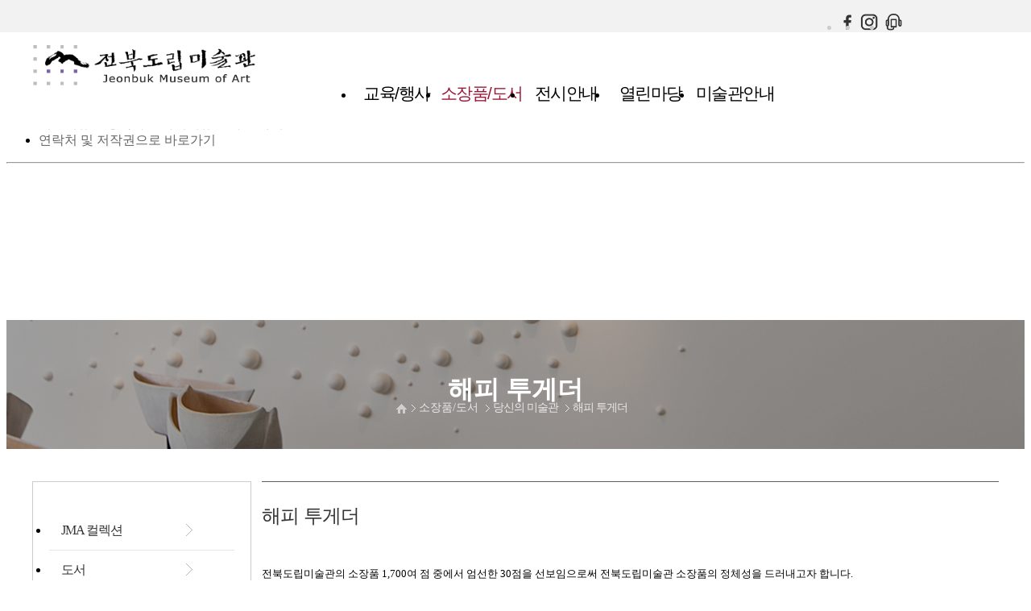

--- FILE ---
content_type: text/html;charset=utf-8
request_url: https://www.jma.go.kr/web/page.php?pcode=CA07&cgroup_code=9U2C6
body_size: 50694
content:
<!doctype html>
<html lang="ko">
<head>
		<meta name="viewport" content="initial-scale=1.0,minimum-scale=1.0,maximum-scale=1.0, user-scalable=no" />
		<!-- <meta name="viewport" content="width=가로값px" /> -->

    <meta charset="utf-8" />
	<meta http-equiv="X-UA-Compatible" content="IE=edge" />
	<meta name="generator" content="EditPlus" />
	<meta name="author" content="Orange Communication" />
	<meta name="keywords" content="" /> <!-- 포털사이트의 검색값 -->
	<meta name="description" content="" /> <!-- 웹사이트 해당 페이지의 요약내용 -->


	<!-- SNS -->
	<meta property="og:type" content="website" />
	<meta name="apple-mobile-web-app-title" content="전북특별자치도립미술관 해피 투게더" />
	<meta property="og:title" content="전북특별자치도립미술관 해피 투게더" />
	<meta property="og:description" content="" />
	<meta property="og:image" content="https://www.jma.go.kr/web/korean/image/common/top_logo.png?sng=1764274083" />
	<meta property="og:url" content="https://www.jma.go.kr/web/page.php?pcode=CA07&cgroup_code=9U2C6" />
	<meta property="og:site_name" content="전북특별자치도립미술관" />
	<meta property="og:locale" content="ko_KR" />

	<meta name="twitter:card" content="summary" />
	<meta name="twitter:title" content="전북특별자치도립미술관 해피 투게더" />
	<meta name="twitter:description" content="" />
	<meta name="twitter:image" content="https://www.jma.go.kr/web/korean/image/common/top_logo.png?sng=1764274083" />
	<meta name="twitter:url" content="https://www.jma.go.kr/web/page.php?pcode=CA07&cgroup_code=9U2C6">
	<!-- SNS -->


	<title>소장품/도서 &gt; 당신의 미술관 &gt; 해피 투게더 | 전북특별자치도립미술관</title>

	<link rel="shortcut icon" href="https://www.jma.go.kr/favicon.ico" />
	<link rel="icon" href="https://www.jma.go.kr/favicon.ico" />

	<link rel="stylesheet" href="https://www.jma.go.kr/core/css/common.css?sng=1592544646" />
	<link rel="stylesheet" href="https://www.jma.go.kr/core/css/bbs.css?sng=1560844213" />
	<link rel="stylesheet" href="https://www.jma.go.kr/core/css/jquery-ui.css?sng=1558593248" />
	<link rel="stylesheet" href="https://www.jma.go.kr/core/css/swiper.css" />
	<link rel="stylesheet" href="https://www.jma.go.kr/web/korean/css/layout.css?sng=1592544425" />
	<link rel="stylesheet" href="https://www.jma.go.kr/web/korean/css/topmenu.css?sng=1745883757" />
	<link rel="stylesheet" href="https://www.jma.go.kr/web/korean/css/main.css?sng=1710132807" />
	<link rel="stylesheet" href="https://www.jma.go.kr/web/korean/css/sub.css?sng=1739493709" />
	<link rel="stylesheet" href="https://www.jma.go.kr/web/korean/css/bxslider.css?sng=1556609822" />
	<link rel="stylesheet" href="https://www.jma.go.kr/web/korean/css/bxslider2.css?sng=1560761856" />
	<link rel="stylesheet" href="https://www.jma.go.kr/web/korean/css/bxslider3.css?sng=1560761866" />
	<link rel="stylesheet" href="https://www.jma.go.kr/web/korean/css/slick.css?sng=1561012152" />
			<link rel="stylesheet" href="https://www.jma.go.kr/skin/member/basic/style.css?sng=1560127800"/>
	
	<link rel="stylesheet" href="https://www.jma.go.kr/system/artist/css/artist.css?sng=1561511600" />
<link rel="stylesheet" href="https://www.jma.go.kr/system/online/css/online.css?sng=1648617410" />
<link rel="stylesheet" href="https://www.jma.go.kr/system/program/css/program.css?sng=1565576677" />
<link rel="stylesheet" href="https://www.jma.go.kr/system/exhibit/css/exhibit.css?sng=1565575882" />
<link rel="stylesheet" href="https://www.jma.go.kr/system/movie/css/movie.css?sng=1561079372" />
<link rel="stylesheet" href="https://www.jma.go.kr/system/book/css/book.css?sng=1561005123" />
<link rel="stylesheet" href="https://www.jma.go.kr/system/setting/css/setting.css?sng=1556609822" />
<link rel="stylesheet" href="https://www.jma.go.kr/system/room/css/room.css?sng=1670831617" />
<link rel="stylesheet" href="https://www.jma.go.kr/system/watch/css/watch.css?sng=1589156520" />
<link rel="stylesheet" href="https://www.jma.go.kr/system/collect/css/collect.css?sng=1561439004" />
<link rel="stylesheet" href="https://www.jma.go.kr/system/watch2/css/watch2.css?sng=1729132585" />

	<script src="https://www.jma.go.kr/core/js/jquery-1.8.3.min.js"></script>
	<script src="https://www.jma.go.kr/core/js/jquery-ui.min.js?sng=1558593294"></script>
	<script src="https://www.jma.go.kr/core/js/synergy.js?sng=1561428879"></script>
	<script src="https://www.jma.go.kr/core/js/wrest.js?sng=1668585927"></script>
	<script src="https://www.jma.go.kr/web/korean/js/bxslider.js?sng=1652947262"></script>
	<script src="https://www.jma.go.kr/web/korean/js/bxslider2.js?sng=1560479193"></script>
	<script src="https://www.jma.go.kr/web/korean/js/bxslider3.js?sng=1560479186"></script>
	<script src="https://www.jma.go.kr/web/korean/js/slick.js?sng=1561016394"></script>
	<script src="https://www.jma.go.kr/web/korean/js/jquery.easing.1.3.js"></script>
	<script src="https://www.jma.go.kr/web/korean/js/script.js?sng=1561429139"></script>
	<script src="//developers.kakao.com/sdk/js/kakao.min.js"></script>
	<script src="https://spi.maps.daum.net/imap/map_js_init/postcode.v2.js"></script>	<script type="text/javascript" src="//translate.google.com/translate_a/element.js?cb=googleTranslateElementInit"></script>
	<script type="text/javascript">
		function googleTranslateElementInit() {
			new google.translate.TranslateElement({pageLanguage: 'ko', includedLanguages: 'ko,en,ja,zh-CN,zh-TW', layout: google.translate.TranslateElement.InlineLayout.SIMPLE}, 'lang_change');
			$('.goog-te-menu-value').attr('data-fade','not_fade');
		}
	</script>


	
	<!--[if lt IE 9]>
		<script src="https://www.jma.go.kr/core/js/html5shiv.min.js"></script>
		<script src="https://www.jma.go.kr/core/js/respond.min.js"></script>
	<![endif]-->

	<script>var ORANGE_URL="https://www.jma.go.kr";var ORANGE_IMG_URL="https://www.jma.go.kr/core/image";</script>
	<script src="https://www.jma.go.kr/system/artist/js/artist.js?sng=1559112701"></script>
<script src="https://www.jma.go.kr/system/online/js/online.js?sng=1648617410"></script>
<script src="https://www.jma.go.kr/system/program/js/program.js?sng=1559718360"></script>
<script src="https://www.jma.go.kr/system/exhibit/js/exhibit.js?sng=1559032827"></script>
<script src="https://www.jma.go.kr/system/movie/js/movie.js?sng=1559104235"></script>
<script src="https://www.jma.go.kr/system/book/js/book.js?sng=1559105954"></script>
<script src="https://www.jma.go.kr/system/setting/js/setting.js?sng=1556609822"></script>
<script src="https://www.jma.go.kr/system/room/js/room.js?sng=1670829325"></script>
<script src="https://www.jma.go.kr/system/watch/js/watch.js?sng=1588827770"></script>
<script src="https://www.jma.go.kr/system/collect/js/collect.js?sng=1683596551"></script>
<script src="https://www.jma.go.kr/system/watch2/js/watch2.js?sng=1729814508"></script>
	<script>$(function() { var sNg = $('html').syNergy({sngAppLoder: 0,sngAppLoderFade: 0,sngResponsive: 1,sngTopmenuOne: 0,sngUrl: "https://www.jma.go.kr",sngCoreUrl: "https://www.jma.go.kr/core",sngSecretUrl: "https://www.jma.go.kr/core/secret",sngImgUrl: "https://www.jma.go.kr/core/image",sngHomepageUrl: "https://www.jma.go.kr/web/korean",sngNowLangId: "1",sngNowLangText: "",sngNowLangDefault: "korean",sngNowMenuId: "83",sngNowDepth1: "2",sngNowDepth2: "2",sngNowDepth3: "8",sngNowPage: "/web/page.php?pcode=CA07&cgroup_code=9U2C6",sngDevice: "computer",sngLoginWriting: 1,sngLoginMinutes: 30,sngLoginId: 0});});</script>

	
	<script>

	function Twitter_share() {
		var t= "전북특별자치도립미술관 해피 투게더 | https://www.jma.go.kr/web/page.php?pcode=CA07&cgroup_code=9U2C6";
		window.open('http://twitter.com/?status='+encodeURIComponent(t), 'twitter', 'toolbar=0,status=0,width=626,height=420');
		return false;
	};

	function Facebook_share() {
		var u= "https://www.jma.go.kr/web/page.php?pcode=CA07&cgroup_code=9U2C6";
		var t= "전북특별자치도립미술관 해피 투게더";
		window.open('http://www.facebook.com/sharer.php?u='+encodeURIComponent(u)+'&t='+encodeURIComponent(t),'facebook','toolbar=0,status=0,width=400,height=400');
		return false;
	};

	function Lang_hideauto(lang) {
		$('#top_link .lang_btns a').each(function(i,v) {
			if($('#top_link .lang_btns a').eq(i).attr('data-lang2') == lang) {
				$('#top_link .lang_btns a').eq(i).parent().css('display','none');
			}else {
				$('#top_link .lang_btns a').eq(i).parent().css('display','block');
			}
		});
	};
	$(function() {
		
		$('#top_link .lang_btns a, .m_lang_change .lang_btns a').click(function() {
			var lang = $(this).data('lang');
			var lang2 = $(this).data('lang2');
			if (!$('.goog-te-menu-frame:first').size()) {
				alert('구글 번역스크립트가 정상적으로 로드되지 않았습니다. 시스템관리자에게 문의해주세요.');
				return false;
			}
			$('.goog-te-menu-frame:nth(2)').contents().find('.goog-te-menu2').css('display','none');
			if(lang2 == 'ko') {
				$('.lang_ko_btn').css('display','none');
				$('.goog-te-banner-frame:first').contents().find('.goog-te-button button').each(function(){ $(this).click(); });
			}else {
				$('.lang_ko_btn').eq(0).css('display','block');
				$('.lang_ko_btn').eq(1).css('display','inline');
				$('.goog-te-menu-frame:first').contents().find('.goog-te-menu2-item span.text').each(function(){ if( $(this).html() == lang ) $(this).click(); });
			}
			return false;
		});

		setTimeout(function() {
			if($('html').attr('lang') != 'ko') {
				$('.lang_ko_btn').eq(0).css('display','block');
				$('.lang_ko_btn').eq(1).css('display','inline');
			}
		},1000);


		if($('#sng_share_kakaotalk_btn').size()) {
			Kakao.init('aa587a26e07fb21c18b6344e33de1ab9');
			Kakao.Link.createDefaultButton({
				container: "#sng_share_kakaotalk_btn",
				objectType: "feed",
				content: {
					title: "전북특별자치도립미술관 해피 투게더",
					description: "",
					imageUrl: "https://www.jma.go.kr/web/korean/image/common/top_logo.png?sng=1764274083",
					link: {
						mobileWebUrl: "https://www.jma.go.kr/web/page.php?pcode=CA07&cgroup_code=9U2C6",
						webUrl: "https://www.jma.go.kr/web/page.php?pcode=CA07&cgroup_code=9U2C6"
					}
				}
			});
		}


		if($('.bxslider2').size()) {
			$('.bxslider2').bxSlider2();
		}

		if($('.bxslider3').size()) {
			$('.bxslider3').bxSlider3();
		}


		if($('.slick_slider li').size() > 1) {
			$('.slick_slider').slick({
			  speed: 300,
			  slidesToShow: 4,
			  slidesToScroll: 1,
			  responsive: [
				{
				  breakpoint: 1025,
				  settings: {
					slidesToShow: 3,
					slidesToScroll: 1
				  }
				},
				{
				  breakpoint: 786,
				  settings: {
					slidesToShow: 2,
					slidesToScroll: 1
				  }
				},
				{
				  breakpoint: 550,
				  settings: {
					slidesToShow: 1,
					slidesToScroll: 1
				  }
				}
			  ]
			});

			  
			$(document).on('click','.main_program .main_control p',function() {
				if($(this).attr('class') == 'stop') {
					$('.slick_slider').slick("slickPause");

					$(this).removeClass('stop').addClass('play');
				}else {
					$('.slick_slider').slick("slickPlay");

					$(this).removeClass('play').addClass('stop');
				}
			});


			$(document).on('click','.main_program .main_control .dots',function(e) {
				$('.slick_slider').slick("slickGoTo", $(e.currentTarget).index()-1 );
			});
		}


		//==================================================
		// Hybrid_App 설정
		//--------------------------------------------------
				//==================================================

	});
	</script>
</head>

<body>

<a id="top"></a>


<div id="body_fade"></div>
<div id="top_menu_fade"></div>
<div id="popup_fade"></div>
<div id="sng_loading_fade"></div>
<div id="sng_loading_loader"><span class="sng_loading_icon"><img src="https://www.jma.go.kr/core/image/common/loader.gif" alt="로더" style="width:50px;" /></span></div>

<div id="daum_zip_layer" style="display:none;position:fixed;overflow:hidden;z-index:999999998;background:#fff;-webkit-overflow-scrolling:touch;"><img src="//i1.daumcdn.net/localimg/localimages/07/postcode/320/close.png" id="daum_zip_layer_close_btn" alt="닫기 버튼" style="cursor:pointer;position:absolute;right:0px;top:0px;z-index:999999999;" /><div id="daum_zip_layer2" style="position:fixed;overflow:hidden;z-index:999999998;width:500px;height:450px;margin-top:20px;"></div></div>




	


 


<!-- 스킵 네비게이션 -->
<div class="skipNav">
	<h2>스킵 네비게이션</h2>
	<ul>
		<li><a href="#main_contents">본문으로 바로가기</a></li>
        <li><a href="#header">탑메뉴로 바로가기</a></li>
		<li><a href="#left_menu">메인메뉴를 생략하고 하위메뉴로 바로 가기</a></li>
        <li><a href="#copyright">연락처 및 저작권으로 바로가기</a></li>
	</ul>
	<hr />
</div>
<!-- 스킵 네비게이션 끝 -->
 
 
<div id="wrap">   

<!-- 메뉴 시작 //-->
 
 
<!--  메인 메뉴   //--> 
<header>
<nav>
<div id="header">
	<div class="header_wrap">
			
		<div class="web_size">		
			<div class="btn_m_list"><span></span></div>
			<div class="btn_m_login_wrap">
				<div class="btn_m_search" title="통합검색"></div>
			</div>
			<div class="search_wrap">
				<form id="search_form_chk" name="search_form" method="post" action="https://www.jma.go.kr/bbs/search.php">
					<div class="search"> 
						<input type="text" id="search_stx" name="stx" class="search_input firsthangul" title="검색어" placeholder="검색어를 입력하세요" />  
						<input type="image" src="https://www.jma.go.kr/web/korean/image/common/search_btn02.png" alt="검색" title="검색" class="search_img" />
					</div>
				</form>
			</div>

			<h1><a href="https://www.jma.go.kr/index.php?mode=homepage"><img src="https://www.jma.go.kr/web/korean/image/common/top_logo.png" alt="전북특별자치도립미술관" /></a></h1>
			<!-- <div class="btn_all"></div> -->

			<div id="lang_change"></div>
			<div id="top_link">  
				<ul>
					<li id="lang_ko_btn" class="lang_btns lang_ko_btn"><a data-lang="한국어" data-lang2="ko" class="tx-">한국어</a>&nbsp;&nbsp;&nbsp;|&nbsp;&nbsp;</li>
					<li id="lang_en_btn" class="lang_btns lang_en_btn"><a data-lang="영어" data-lang2="en" class="tx-">ENG</a>&nbsp;&nbsp;&nbsp;|&nbsp;&nbsp;</li>
					<li id="lang_zh_btn" class="lang_btns lang_zh_btn"><a data-lang="중국어(간체)" data-lang2="zh" class="tx-">CHN</a>&nbsp;&nbsp;&nbsp;|&nbsp;&nbsp;</li>
					<li id="lang_ja_btn" class="lang_btns lang_ja_btn"><a data-lang="일본어" data-lang2="ja" class="tx-">JPN</a>&nbsp;&nbsp;&nbsp;&nbsp;</li>
					<li><a href="https://www.facebook.com/jmamuseum1" target="_blank"><img src="https://www.jma.go.kr/web/korean/image/common/top_sns01.png?x=1" alt="페이스북" /></a></li>
					<li><a href="https://www.instagram.com/jeonbuk_museumofart/" target="_blank"><img src="https://www.jma.go.kr/web/korean/image/common/top_sns02.png?x=1" alt="인스타그램" /></a></li>
					<li><a href="http://jmavoice.com/" target="_blank"><img src="https://www.jma.go.kr/web/korean/image/common/top_sns03.png?x=1" alt="오디오 해설 서비스" /></a></li>
					<!--
					<li><span id="login_timer_box">30:00</span></li>
					-->

					 
				</ul>
			</div> 
		</div>

		
		<div class="header_data">
			<div class="web_size">		
				<div class="gnb">
					<ul> 
														<li id="menu1" class="topmenu_lis" data-depth1="1" data-key="1" data-width="20%" data-subwidth="20%">
									<a  href="https://www.jma.go.kr/web/page.php?pcode=BC"  id="suba1" class="tx- subas sub_parent ">교육/행사</a>
									<ul class="submenus" id="submenu1" data-height="px" style="display:none;"><li data-depth1="1" data-depth2="1" ><a  href="https://www.jma.go.kr/web/page.php?pcode=BC"  class=" sub_subas">JMA FRIENDS</a></li><li data-depth1="1" data-depth2="3" class="sub_sub_parent"><a  href="https://www.jma.go.kr/web/page.php?pcode=BB01"  class="tx- sub_subas">교육/행사 접수</a><ul class="sub_submenus sub_subs1" id="sub_submenu1_3"><li><a  href="https://www.jma.go.kr/web/page.php?pcode=BB01"  > - 진행중</a></li><li><a  href="https://www.jma.go.kr/web/page.php?pcode=BB02"  > - 종료</a></li></ul></li><li data-depth1="1" data-depth2="4" ><a  href="https://www.jma.go.kr/web/page.php?pcode=BE"  class=" sub_subas">신청/조회관리</a></li><li data-depth1="1" data-depth2="6" ><a  href="https://www.jma.go.kr/web/page.php?pcode=BF"  class=" sub_subas">Every day 도슨트</a></li></ul>								</li>
																<li id="menu2" class="topmenu_lis" data-depth1="2" data-key="2" data-width="20%" data-subwidth="20%">
									<a  href="https://www.jma.go.kr/web/page.php?pcode=CB"  id="suba2" class="tx- subas sub_parent current">소장품/도서</a>
									<ul class="submenus" id="submenu2" data-height="px" style="display:none;"><li data-depth1="2" data-depth2="1" ><a  href="https://www.jma.go.kr/web/page.php?pcode=CB"  class=" sub_subas">JMA 컬렉션</a></li><li data-depth1="2" data-depth2="3" ><a  href="https://www.jma.go.kr/web/page.php?pcode=CC"  class=" sub_subas">도서</a></li><li data-depth1="2" data-depth2="4" ><a  href="https://www.jma.go.kr/bbs/board.php?bo_id=ebook"  class=" sub_subas">도록</a></li></ul>								</li>
																<li id="menu3" class="topmenu_lis" data-depth1="3" data-key="3" data-width="20%" data-subwidth="20%">
									<a  href="https://www.jma.go.kr/web/page.php?pcode=AA01&s_ecate=all"  id="suba3" class="tx- subas sub_parent ">전시안내</a>
									<ul class="submenus" id="submenu3" data-height="px" style="display:none;"><li data-depth1="3" data-depth2="1" class="sub_sub_parent"><a  href="https://www.jma.go.kr/web/page.php?pcode=AA01&s_ecate=all"  class="tx- sub_subas">전시안내</a><ul class="sub_submenus sub_subs3" id="sub_submenu3_1"><li><a  href="https://www.jma.go.kr/web/page.php?pcode=AA01&s_ecate=all"  > - 전체</a></li><li><a  href="https://www.jma.go.kr/web/page.php?pcode=AA02&s_ecate=1"  > - 본관</a></li><li><a  href="https://www.jma.go.kr/web/page.php?pcode=AA05&s_ecate=3"  > - 대아스페이스</a></li><li><a  href="https://www.jma.go.kr/web/page.php?pcode=AA03&s_ecate=2"  > - 서울분관</a></li><li><a  href="https://www.jma.go.kr/web/page.php?pcode=AA07&s_ecate=5"  > - 찾아가는 미술관</a></li><li><a  href="https://www.jma.go.kr/web/page.php?pcode=AA06&s_ecate=4"  > - 전북특별자치도청 전시실</a></li></ul></li><li data-depth1="3" data-depth2="8" ><a  href="https://www.jma.go.kr/bbs/board.php?bo_id=exh_youtube"  class=" sub_subas">사이트&amp;톡</a></li></ul>								</li>
																<li id="menu4" class="topmenu_lis" data-depth1="4" data-key="4" data-width="20%" data-subwidth="20%">
									<a  href="https://www.jma.go.kr/bbs/board.php?bo_id=notice"  id="suba4" class="tx- subas sub_parent ">열린마당</a>
									<ul class="submenus" id="submenu4" data-height="px" style="display:none;"><li data-depth1="4" data-depth2="1" ><a  href="https://www.jma.go.kr/bbs/board.php?bo_id=notice"  class=" sub_subas">공지사항</a></li><li data-depth1="4" data-depth2="3" ><a  href="https://www.jma.go.kr/bbs/board.php?bo_id=free"  class=" sub_subas">자유게시판</a></li><li data-depth1="4" data-depth2="5" ><a  href="https://www.jma.go.kr/bbs/board.php?bo_id=gallery"  class=" sub_subas">행사갤러리</a></li></ul>								</li>
																<li id="menu5" class="topmenu_lis" data-depth1="5" data-key="5" data-width="20%" data-subwidth="20%">
									<a  href="https://www.jma.go.kr/web/page.php?pcode=EA"  id="suba5" class="tx- subas sub_parent ">미술관안내</a>
									<ul class="submenus" id="submenu5" data-height="px" style="display:none;"><li data-depth1="5" data-depth2="1" ><a  href="https://www.jma.go.kr/web/page.php?pcode=EA"  class=" sub_subas">인사말</a></li><li data-depth1="5" data-depth2="2" ><a  href="https://www.jma.go.kr/web/page.php?pcode=EG"  class=" sub_subas">비전과 전략</a></li><li data-depth1="5" data-depth2="3" ><a  href="https://www.jma.go.kr/web/page.php?pcode=EF"  class=" sub_subas">연혁</a></li><li data-depth1="5" data-depth2="4" class="sub_sub_parent"><a  href="https://www.jma.go.kr/web/page.php?pcode=EB0101"  class="tx- sub_subas">미술관소개</a><ul class="sub_submenus sub_subs5" id="sub_submenu5_4"><li><a  href="https://www.jma.go.kr/web/page.php?pcode=EB0101"  > - 전북도립미술관(본관)</a></li><li><a  href="https://www.jma.go.kr/web/page.php?pcode=EB02"  > - 서울분관</a></li><li><a  href="https://www.jma.go.kr/web/page.php?pcode=EB03"  > - 전북특별자치도청 전시실</a></li></ul></li><li data-depth1="5" data-depth2="5" class="sub_sub_parent"><a  href="https://www.jma.go.kr/web/page.php?pcode=EC01"  class="tx- sub_subas">오시는길</a><ul class="sub_submenus sub_subs5" id="sub_submenu5_5"><li><a  href="https://www.jma.go.kr/web/page.php?pcode=EC01"  > - 전북도립미술관</a></li><li><a  href="https://www.jma.go.kr/web/page.php?pcode=EC02"  > - 서울분관</a></li><li><a  href="https://www.jma.go.kr/web/page.php?pcode=EC03"  > - 전북특별자치도청 전시실</a></li></ul></li><li data-depth1="5" data-depth2="7" class="sub_sub_parent"><a  href="https://www.jma.go.kr/web/page.php?pcode=ED01"  class="tx- sub_subas">시설 대관 안내</a><ul class="sub_submenus sub_subs5" id="sub_submenu5_7"><li><a  href="https://www.jma.go.kr/web/page.php?pcode=ED01"  > - 대관 안내/신청</a></li><li><a  href="https://www.jma.go.kr/web/page.php?pcode=ED02"  > - 대관 신청</a></li><li><a  href="https://www.jma.go.kr/web/page.php?pcode=ED03&search=1"  > - 신청 조회</a></li></ul></li></ul>								</li>
													</ul>
					<div class="m_lang_change">
						<span class="lang_btns lang_ko_btn"><a data-lang="한국어" data-lang2="ko" class="tx-">한국어</a></span>
						<span class="lang_btns lang_en_btn"><a data-lang="영어" data-lang2="en" class="tx-">ENG</a></span>
						<span class="lang_btns lang_zh_btn"><a data-lang="중국어(간체)" data-lang2="zh" class="tx-">CHN</a></span>
						<span class="lang_btns lang_ja_btn"><a data-lang="일본어" data-lang2="ja" class="tx-">JPN</a></span>
					</div>
					<div class="m_sns">
						<a href="https://www.facebook.com/jmamuseum1" target="_blank"><img src="https://www.jma.go.kr/web/korean/image/common/top_sns01_.png" alt="페이스북" /></a>
						<a href="https://www.instagram.com/jeonbuk_museumofart/" target="_blank"><img src="https://www.jma.go.kr/web/korean/image/common/top_sns02_.png" alt="인스타그램" /></a>
						<a href="http://jmavoice.com/" target="_blank"><img src="https://www.jma.go.kr/web/korean/image/common/top_sns03_.png" alt="오디오 해설 서비스" /></a>
					</div>
					<div class="btn_m_close" title="메뉴닫기"></div>
				</div>
			</div>


			<!-- 탑메뉴 박스 -->

			<div id="top_menu_box">
				<div class="web_size2"> 

					<div class="info" style="position:absolute;">
						<div class="info_wrap">
							<div class="top_menu_search">
								<p>통합검색</p>
								<form id="search_form_topmenu" name="search_form" method="post" action="https://www.jma.go.kr/bbs/search.php">
									<input type="text" id="search_stx2" name="stx" class="search_input firsthangul" title="검색어" placeholder="검색어를 입력하세요" />  
									<input type="image" src="https://www.jma.go.kr/web/korean/image/common/search_btn02.png" alt="검색" title="검색" class="search_img" />
								</form>
							</div>

							<div class="top_menu_textbanner">
																<div>
																		전북도립미술관 휴관일은 <br />
<span class="sub_t_right">매주 월요일</span>입니다.																	</div>
																<div>
																		입장 마감 시간은 <span class="sub_t_right">17시 30분</span>입니다.																	</div>
															</div>
						</div>
					</div>

					<div class="wrap"> 
												<ul class="top_menu_box_sub1 top_menu_box_subs" data-key="1"><li><a  href="https://www.jma.go.kr/web/page.php?pcode=BC"  >JMA FRIENDS</a></li><li><a  href="https://www.jma.go.kr/web/page.php?pcode=BB01"  >교육/행사 접수</a><ul><li><a  href="https://www.jma.go.kr/web/page.php?pcode=BB01"  >진행중</a></li><li><a  href="https://www.jma.go.kr/web/page.php?pcode=BB02"  >종료</a></li></ul></li><li><a  href="https://www.jma.go.kr/web/page.php?pcode=BE"  >신청/조회관리</a></li><li><a  href="https://www.jma.go.kr/web/page.php?pcode=BF"  >Every day 도슨트</a></li></ul>
												<ul class="top_menu_box_sub2 top_menu_box_subs" data-key="2"><li><a  href="https://www.jma.go.kr/web/page.php?pcode=CB"  >JMA 컬렉션</a></li><li><a  href="https://www.jma.go.kr/web/page.php?pcode=CC"  >도서</a></li><li><a  href="https://www.jma.go.kr/bbs/board.php?bo_id=ebook"  >도록</a></li></ul>
												<ul class="top_menu_box_sub3 top_menu_box_subs" data-key="3"><li><a  href="https://www.jma.go.kr/web/page.php?pcode=AA01&s_ecate=all"  >전시안내</a><ul><li><a  href="https://www.jma.go.kr/web/page.php?pcode=AA01&s_ecate=all"  >전체</a></li><li><a  href="https://www.jma.go.kr/web/page.php?pcode=AA02&s_ecate=1"  >본관</a></li><li><a  href="https://www.jma.go.kr/web/page.php?pcode=AA05&s_ecate=3"  >대아스페이스</a></li><li><a  href="https://www.jma.go.kr/web/page.php?pcode=AA03&s_ecate=2"  >서울분관</a></li><li><a  href="https://www.jma.go.kr/web/page.php?pcode=AA07&s_ecate=5"  >찾아가는 미술관</a></li><li><a  href="https://www.jma.go.kr/web/page.php?pcode=AA06&s_ecate=4"  >전북특별자치도청 전시실</a></li></ul></li><li><a  href="https://www.jma.go.kr/bbs/board.php?bo_id=exh_youtube"  >사이트&amp;톡</a></li></ul>
												<ul class="top_menu_box_sub4 top_menu_box_subs" data-key="4"><li><a  href="https://www.jma.go.kr/bbs/board.php?bo_id=notice"  >공지사항</a></li><li><a  href="https://www.jma.go.kr/bbs/board.php?bo_id=free"  >자유게시판</a></li><li><a  href="https://www.jma.go.kr/bbs/board.php?bo_id=gallery"  >행사갤러리</a></li></ul>
												<ul class="top_menu_box_sub5 top_menu_box_subs" data-key="5"><li><a  href="https://www.jma.go.kr/web/page.php?pcode=EA"  >인사말</a></li><li><a  href="https://www.jma.go.kr/web/page.php?pcode=EG"  >비전과 전략</a></li><li><a  href="https://www.jma.go.kr/web/page.php?pcode=EF"  >연혁</a></li><li><a  href="https://www.jma.go.kr/web/page.php?pcode=EB0101"  >미술관소개</a><ul><li><a  href="https://www.jma.go.kr/web/page.php?pcode=EB0101"  >전북도립미술관(본관)</a></li><li><a  href="https://www.jma.go.kr/web/page.php?pcode=EB02"  >서울분관</a></li><li><a  href="https://www.jma.go.kr/web/page.php?pcode=EB03"  >전북특별자치도청 전시실</a></li></ul></li><li><a  href="https://www.jma.go.kr/web/page.php?pcode=EC01"  >오시는길</a><ul><li><a  href="https://www.jma.go.kr/web/page.php?pcode=EC01"  >전북도립미술관</a></li><li><a  href="https://www.jma.go.kr/web/page.php?pcode=EC02"  >서울분관</a></li><li><a  href="https://www.jma.go.kr/web/page.php?pcode=EC03"  >전북특별자치도청 전시실</a></li></ul></li><li><a  href="https://www.jma.go.kr/web/page.php?pcode=ED01"  >시설 대관 안내</a><ul><li><a  href="https://www.jma.go.kr/web/page.php?pcode=ED01"  >대관 안내/신청</a></li><li><a  href="https://www.jma.go.kr/web/page.php?pcode=ED02"  >대관 신청</a></li><li><a  href="https://www.jma.go.kr/web/page.php?pcode=ED03&search=1"  >신청 조회</a></li></ul></li></ul>
											</div>

				</div>
				<div class="bg"></div> 
			</div>

		  
		</div>

	</div>
</div>
</nav>
</header>
<!-- 메뉴 끝 //--> 
					

	<!-- 메인 페이지 디자인 -->
		<div id="header_sub">

		<div id="sub_top" style="background:url('https://www.jma.go.kr/web/korean/image/common/sub_topimg2.png') no-repeat center 0;">
			<!--<div id="sub_share_wrap">
				<div class="sub_share">
					<div class="web_size">
						<ul class="sub_share_btnbox">
							<li><img src="https://www.jma.go.kr/core/image/common/sns_twitter.png" alt="트위터" id="sng_share_twitter_btn" /></li>
							<li><img src="https://www.jma.go.kr/core/image/common/sns_facebook.png" alt="페이스북" id="sng_share_facebook_btn" /></li>
							<li><img src="https://www.jma.go.kr/core/image/common/sns_kakaotalk.png" alt="카카오톡" id="sng_share_kakaotalk_btn" /></li>
						</ul>
						<ul class="sub_share_right">
							<li><img src="https://www.jma.go.kr/core/image/common/btn_share.png" alt="SNS 공유하기" id="sng_share_btn" /></li>
							<li><img src="https://www.jma.go.kr/core/image/common/btn_print.png" alt="현재페이지 출력하기" id="sng_print_btn" class="no-print" /></li>
						</ul>
					</div>
				</div>
				<div class="sub_share_opa"></div>
			</div>-->
			<h2>해피 투게더</h2>
			<div id="sub_navigation"> 
				<a href="https://www.jma.go.kr"><div class="sub_navigation_home"></div></a>
				<div class="path01"><div class="path_arrow"><a href="https://www.jma.go.kr/web/page.php?pcode=CB">소장품/도서</a></div> <div class="path_arrow02"><a href="https://www.jma.go.kr/web/page.php?pcode=CA10&cgroup_code=7D69R">당신의 미술관</a></div> <div class="path_arrow02"><a href="https://www.jma.go.kr/web/page.php?pcode=CA07&cgroup_code=9U2C6">해피 투게더</a></div></div> 
			</div>

		</div>


		<div class="web_size">
			<!-- 상단 달력 선택 //-->
			
			<!-- 상단 달력 선택 끝//-->

			<div id="sub_wrap">
				<aside>
				<div id="left_menu">
					<!-- 서브 왼쪽 기타메뉴와 배너 //-->
					


<nav>
	<!--<h2>소장품/도서</h2>-->
	<div id="snb">
		<ul>
			<li><a href="https://www.jma.go.kr/web/page.php?pcode=CB">JMA 컬렉션 </a></li><li><a href="https://www.jma.go.kr/web/page.php?pcode=CC">도서 </a></li><li><a href="https://www.jma.go.kr/bbs/board.php?bo_id=ebook">도록 </a></li>		</ul>  
	</div>
</nav>
					
<!-- 왼쪽 메뉴 -->

<!-- 왼쪽 메뉴 -->					<!-- 서브 왼쪽 기타메뉴와 배너 끝//-->
				</div>
				</aside>

				<section>
				<div id="sub_main">
					<!-- 서브 제목과 네비게이션 //-->
					  


<!--<div id="sub_title"> 
	<div id="sub_navigation"> 
		<a href="https://www.jma.go.kr"><div class="sub_navigation_home"></div></a>
		<div class="path01"><div class="path_arrow"><a href="https://www.jma.go.kr/web/page.php?pcode=CB">소장품/도서</a></div> <div class="path_arrow02"><a href="https://www.jma.go.kr/web/page.php?pcode=CA10&cgroup_code=7D69R">당신의 미술관</a></div> <div class="path_arrow02"><a href="https://www.jma.go.kr/web/page.php?pcode=CA07&cgroup_code=9U2C6">해피 투게더</a></div></div> 
	</div>
	<h3>해피 투게더</h3>
</div>-->








<!-- 상단 이미지파일 -->

<!-- 상단 이미지파일 -->
					<!-- 본문내용 시작//-->
					<div id="main_contents">
			 

		

	

<div class="program_viewbox" style="border-bottom:0px;">
	<div class="infos">
		<div class="tit">해피 투게더</div>
	</div>

	<div class="cont"><p><span style="font-size: 10pt;">전북도립미술관의 소장품 1,700여 점 중에서 엄선한 30점을 선보임으로써 전북도립미술관 소장품의 정체성을 드러내고자 합니다. </span></p>
			<p><span style="font-size: 10pt;">이 작품들을 통해 전북도립미술관이 추구하는 전북미술사 연구와 보존의 중요성을 다시 한번 살펴보는 계기가 될 것입니다. </span></p>
			<p><span style="font-size: 10pt;">수장고에 보관되어 정해진 기간 외에는 만나보기 어려운 소장품 중에서도 고르고 고른 작품들을 만나보실 수 있습니다.</span></p></div>
</div>




<ul class="list_item">
					</ul>


			 
						<!--<div id="sub_advise">
							<div class="ad_title">이 페이지에 대한 의견을 주세요</div>
							<div class="ad_text">
								<input type="text" class="ad_input" placeholder="로그인 후 의견을 등록해 주세요." readonly data-returl="https://www.jma.go.kr/web/page.php?pcode=CA07&cgroup_code=9U2C6" title="의견란" />
								<div class="ad_btn">의견쓰기</div>
							</div>
						</div>-->

					</div><!-- main_contents 닫기 --> 
				</div><!-- sub_main 닫기 -->
				</section>
			</div><!-- sub_wrap 닫기 --> 
		</div> <!-- web_size 닫기 //--> 

		
	 

		
		<footer>  
		<!-- 카피라이트 //-->  
		
		<div class="btn_top_wrap">
			<a href="#top" class="tx- btn_top" style="right:10px; bottom:40px;display: none;"></a>
		</div>

		<div class="fam_site">
			<div class="web_size">
				<div class="select_li">
					<div class="footer_select"> 
						<p><a href="javascript:;"><span><img src="https://www.jma.go.kr/web/korean/image/common/fambn_up.gif" alt="화살표" /></span>국공립미술관</a></p>
						<ul>
							
						<li>
							<a href="http://www.parksookeun.or.kr/" target="_blank">
							강원양구군립박수근미술관
							</a>
						</li>
						
						<li>
							<a href="http://gmoma.ggcf.kr/" target="_blank">
							경기도미술관
							</a>
						</li>
						
						<li>
							<a href="https://www.gyeongnam.go.kr/gam/index.gyeong" target="_blank">
							경남도립미술관
							</a>
						</li>
						
						<li>
							<a href="http://artmuse.gwangju.go.kr/" target="_blank">
							광주시립미술관
							</a>
						</li>
						
						<li>
							<a href="http://jeonju.museum.go.kr/" target="_blank">
							국립전주박물관
							</a>
						</li>
						
						<li>
							<a href="http://www.mmca.go.kr" target="_blank">
							국립현대미술관
							</a>
						</li>
						
						<li>
							<a href="https://museum.gunsan.go.kr/content/sub03/03_02.jsp" target="_blank">
							군산근대미술관
							</a>
						</li>
						
						<li>
							<a href="https://m.clayarch.org/index.do" target="_blank">
							김해클레이아크미술관
							</a>
						</li>
						
						<li>
							<a href="https://nkam.modoo.at/" target="_blank">
							남원시립김병종미술관
							</a>
						</li>
						
						<li>
							<a href="http://artmuseum.daegu.go.kr/" target="_blank">
							대구시립미술관
							</a>
						</li>
						
						<li>
							<a href="https://daejeon.go.kr/dma/index.do" target="_blank">
							대전시립미술관
							</a>
						</li>
						
						<li>
							<a href="https://www.gimje.go.kr/byeokgolje/index.gimje?menuCd=DOM_000001802001007000" target="_blank">
							벽천미술관
							</a>
						</li>
						
						<li>
							<a href="http://art.busan.go.kr/" target="_blank">
							부산시립미술관
							</a>
						</li>
						
						<li>
							<a href="https://culture.seogwipo.go.kr/gidang/index.htm" target="_blank">
							서귀포시기당미술관
							</a>
						</li>
						
						<li>
							<a href="http://sema.seoul.go.kr" target="_blank">
							서울시립미술관
							</a>
						</li>
						
						<li>
							<a href="https://suma.suwon.go.kr/main/main.do" target="_blank">
							수원시립미술관
							</a>
						</li>
						
						<li>
							<a href="https://www.artsunchang.com/" target="_blank">
							순창공립미술관
							</a>
						</li>
						
						<li>
							<a href="https://www.ulsan.go.kr/s/uam/main.ulsan" target="_blank">
							울산시립미술관
							</a>
						</li>
						
						<li>
							<a href="http://www.ymuseum.org/" target="_blank">
							양평군립미술관
							</a>
						</li>
						
						<li>
							<a href="https://arts.iksan.go.kr/index.iksan" target="_blank">
							익산예술의전당 미술관
							</a>
						</li>
						
						<li>
							<a href="https://www.incheon.go.kr/museum/MU020102" target="_blank">
							인천송암미술관
							</a>
						</li>
						
						<li>
							<a href="https://artmuseum.jeonnam.go.kr/sites/museumofart/index.do" target="_blank">
							전남도립미술관
							</a>
						</li>
						
						<li>
							<a href="https://www.jeongeup.go.kr/culture/index.jeongeup?menuCd=DOM_000000608002000000" target="_blank">
							정읍시립미술관
							</a>
						</li>
						
						<li>
							<a href="http://jmoa.jeju.go.kr/" target="_blank">
							제주도립미술관
							</a>
						</li>
						
						<li>
							<a href="https://tour.muju.go.kr/art/index.do" target="_blank">
							최북미술관
							</a>
						</li>
						
						<li>
							<a href="https://cmoa.cheongju.go.kr/daecheongho/index.do" target="_blank">
							청주시립대청호미술관
							</a>
						</li>
						
						<li>
							<a href="http://www.poma.kr/" target="_blank">
							포항시립미술관
							</a>
						</li>
												</ul>
					</div>
				</div>
				<div class="select_li">
					<div class="footer_select"> 
						<p><a href="javascript:;"><span><img src="https://www.jma.go.kr/web/korean/image/common/fambn_up.gif" alt="화살표" /></span>사립미술관</a></p>
						<ul>
							
						<li>
							<a href="http://www.gdart.co.kr/main/inner.php?sMenu=main" target="_blank">
							교동미술관
							</a>
						</li>
						
						<li>
							<a href="http://yidang.org/" target="_blank">
							군산이당미술관
							</a>
						</li>
						
						<li>
							<a href="http://www.keumkuwon.org/" target="_blank">
							금구원야외조각미술관
							</a>
						</li>
						
						<li>
							<a href="http://sujimuseum.com/" target="_blank">
							남원수지미술관
							</a>
						</li>
						
						<li>
							<a href="https://blog.naver.com/pointpark90" target="_blank">
							누벨벡미술관
							</a>
						</li>
						
						<li>
							<a href="http://www.artmuseumsol.org/" target="_blank">
							미술관 솔
							</a>
						</li>
						
						<li>
							<a href="https://www.sansoklighthouse.co.kr/" target="_blank">
							산속등대미술관
							</a>
						</li>
						
						<li>
							<a href="https://cafe.daum.net/yegip" target="_blank">
							예깊미술관
							</a>
						</li>
						
						<li>
							<a href="https://blog.naver.com/museumw" target="_blank">
							익산 w 미술관
							</a>
						</li>
						
						<li>
							<a href="http://www.jsmuseum.kr/" target="_blank">
							장수미술관
							</a>
						</li>
						
						<li>
							<a href="https://www.jemamuseum.com/" target="_blank">
							전주현대미술관
							</a>
						</li>
						
						<li>
							<a href="http://www.chungmokart.com/" target="_blank">
							청목미술관
							</a>
						</li>
						
						<li>
							<a href="http://www.hmarttown.com/index2.html" target="_blank">
							휘목미술관
							</a>
						</li>
												</ul>
					</div>
				</div>
								<div class="select_li">
					<div class="footer_select"> 
						<p><a href="javascript:;"><span><img src="https://www.jma.go.kr/web/korean/image/common/fambn_up.gif" alt="화살표" /></span>기타</a></p>
						<ul>
							
						<li>
							<a href="http://www.jeonbuk.go.kr" target="_blank">
							전북특별자치도청
							</a>
						</li>
						
						<li>
							<a href="https://kukakwon.jb.go.kr/" target="_blank">
							도립국악원
							</a>
						</li>
						
						<li>
							<a href="http://www.mcst.go.kr" target="_blank">
							문화체육관광부
							</a>
						</li>
						
						<li>
							<a href="http://jbmuseum.or.kr/" target="_blank">
							전북특별자치도박물관미술관협의회
							</a>
						</li>
						
						<li>
							<a href="https://www.jeonjufest.kr/Default.asp?" target="_blank">
							전주국제영화제
							</a>
						</li>
						
						<li>
							<a href="http://sorifestival.com" target="_blank">
							전주세계소리축제
							</a>
						</li>
						
						<li>
							<a href="http://www.jeonjumuseum.org/2008/cgm_html/index_main.html" target="_blank">
							전주역사박물관
							</a>
						</li>
						
						<li>
							<a href="http://www.palbokart.kr/" target="_blank">
							팔복예술공장
							</a>
						</li>
												</ul>
					</div>
				</div>
			</div>
		</div>


		<div id="copyright"> 
			<div class="web_size"> 
				<div class="copyright_logo"><img src="https://www.jma.go.kr/web/korean/image/common/copyright_logo.png" alt="copyright_logo" /></div>
				<div class="copyright_txt">  
					<div class="copyright_btn"> 
						<ul>
							<li><a href="https://www.jma.go.kr/web/privacy.php"><strong class="fwhite">개인정보처리방침</strong></a></li>
							<li><a href="https://www.jeonbuk.go.kr/index.jeonbuk?menuCd=DOM_000000107001002000" target="_blank"><strong class="fwhite">영상정보처리기기 운영/관리 방침</strong></a></li>
							<li><a href="https://www.jma.go.kr/web/provision.php">이용약관</a></li>
							<li><a href="https://www.jma.go.kr/web/email.php">이메일무단수집거부</a></li>

													</ul>
					</div> 

					<address>
						 [55362] 전북특별자치도 완주군 구이면 모악산길 111-6 (원기리 1068-7번지) / 대표전화 : 063-290-6888 / 팩스 : 063-290-6879 / 서울관 : 02-720-4354
					</address>
													<p class="copy">Copyrightⓒ 2019 <strong>전북특별자치도립미술관</strong>. All rights reserved.</p>										</div>
			</div> 
		</div> 
		<!-- 카피라이트 끝//-->
		</footer>


  
  
	</div> <!-- header 닫기 //--> 
</div> <!-- wrap 닫기 //-->
 


<div id="sitemap_wrap">
	<div class="sitemap_wrap">

		<div class="sitemap_box">
			<div class="sitemap_wrap_close"><img src="https://www.jma.go.kr/core/image/common/btn_close.png" alt="닫기" class="cursor" id="closesitemap" /></div>  
			<div class="sitemap_h">
			 
				<div class="site_wrap01">
					<div class="site_title">교육/행사</div>
					<ul class="site_area01">
						<li class="site_list01"><a href="https://www.jma.go.kr/web/page.php?pcode=BC" target="_self">JMA FRIENDS</a></li><li class="site_list01"><a href="https://www.jma.go.kr/web/page.php?pcode=BB01" target="_self">교육/행사 접수</a><ul><li class="site_list02"><a href="https://www.jma.go.kr/web/page.php?pcode=BB01" target="_self">진행중</a></li><li class="site_list02"><a href="https://www.jma.go.kr/web/page.php?pcode=BB02" target="_self">종료</a></li></ul></li><li class="site_list01"><a href="https://www.jma.go.kr/web/page.php?pcode=BE" target="_self">신청/조회관리</a></li><li class="site_list01"><a href="https://www.jma.go.kr/web/page.php?pcode=BF" target="_self">Every day 도슨트</a></li>					</ul>
				</div>
				  
				<div class="site_wrap01">
					<div class="site_title">소장품/도서</div>
					<ul class="site_area01">
						<li class="site_list01"><a href="https://www.jma.go.kr/web/page.php?pcode=CB" target="_self">JMA 컬렉션</a></li><li class="site_list01"><a href="https://www.jma.go.kr/web/page.php?pcode=CC" target="_self">도서</a></li><li class="site_list01"><a href="https://www.jma.go.kr/bbs/board.php?bo_id=ebook" target="_self">도록</a></li>					</ul>
				</div>
				  
				<div class="site_wrap01">
					<div class="site_title">전시안내</div>
					<ul class="site_area01">
						<li class="site_list01"><a href="https://www.jma.go.kr/web/page.php?pcode=AA01&s_ecate=all" target="_self">전시안내</a><ul><li class="site_list02"><a href="https://www.jma.go.kr/web/page.php?pcode=AA01&s_ecate=all" target="_self">전체</a></li><li class="site_list02"><a href="https://www.jma.go.kr/web/page.php?pcode=AA02&s_ecate=1" target="_self">본관</a></li><li class="site_list02"><a href="https://www.jma.go.kr/web/page.php?pcode=AA05&s_ecate=3" target="_self">대아스페이스</a></li><li class="site_list02"><a href="https://www.jma.go.kr/web/page.php?pcode=AA03&s_ecate=2" target="_self">서울분관</a></li><li class="site_list02"><a href="https://www.jma.go.kr/web/page.php?pcode=AA07&s_ecate=5" target="_self">찾아가는 미술관</a></li><li class="site_list02"><a href="https://www.jma.go.kr/web/page.php?pcode=AA06&s_ecate=4" target="_self">전북특별자치도청 전시실</a></li></ul></li><li class="site_list01"><a href="https://www.jma.go.kr/bbs/board.php?bo_id=exh_youtube" target="_self">사이트&amp;톡</a></li>					</ul>
				</div>
				  
				<div class="site_wrap01">
					<div class="site_title">열린마당</div>
					<ul class="site_area01">
						<li class="site_list01"><a href="https://www.jma.go.kr/bbs/board.php?bo_id=notice" target="_self">공지사항</a></li><li class="site_list01"><a href="https://www.jma.go.kr/bbs/board.php?bo_id=free" target="_self">자유게시판</a></li><li class="site_list01"><a href="https://www.jma.go.kr/bbs/board.php?bo_id=gallery" target="_self">행사갤러리</a></li>					</ul>
				</div>
				  
				<div class="site_wrap01">
					<div class="site_title">미술관안내</div>
					<ul class="site_area01">
						<li class="site_list01"><a href="https://www.jma.go.kr/web/page.php?pcode=EA" target="_self">인사말</a></li><li class="site_list01"><a href="https://www.jma.go.kr/web/page.php?pcode=EG" target="_self">비전과 전략</a></li><li class="site_list01"><a href="https://www.jma.go.kr/web/page.php?pcode=EF" target="_self">연혁</a></li><li class="site_list01"><a href="https://www.jma.go.kr/web/page.php?pcode=EB0101" target="_self">미술관소개</a><ul><li class="site_list02"><a href="https://www.jma.go.kr/web/page.php?pcode=EB0101" target="_self">전북도립미술관(본관)</a><ul><li class="site_list03"><a href="https://www.jma.go.kr/web/page.php?pcode=EB0101" target="_self">미술관소개</a></li><li class="site_list03"><a href="https://www.jma.go.kr/web/page.php?pcode=EB0102" target="_self">조직도</a></li><li class="site_list03"><a href="https://www.jma.go.kr/web/page.php?pcode=EB0103" target="_self">시설현황</a></li><li class="site_list03"><a href="https://www.jma.go.kr/web/page.php?pcode=EB0104" target="_self">부대시설</a></li></ul></li><li class="site_list02"><a href="https://www.jma.go.kr/web/page.php?pcode=EB02" target="_self">서울분관</a></li><li class="site_list02"><a href="https://www.jma.go.kr/web/page.php?pcode=EB03" target="_self">전북특별자치도청 전시실</a></li></ul></li><li class="site_list01"><a href="https://www.jma.go.kr/web/page.php?pcode=EC01" target="_self">오시는길</a><ul><li class="site_list02"><a href="https://www.jma.go.kr/web/page.php?pcode=EC01" target="_self">전북도립미술관</a></li><li class="site_list02"><a href="https://www.jma.go.kr/web/page.php?pcode=EC02" target="_self">서울분관</a></li><li class="site_list02"><a href="https://www.jma.go.kr/web/page.php?pcode=EC03" target="_self">전북특별자치도청 전시실</a></li></ul></li><li class="site_list01"><a href="https://www.jma.go.kr/web/page.php?pcode=ED01" target="_self">시설 대관 안내</a><ul><li class="site_list02"><a href="https://www.jma.go.kr/web/page.php?pcode=ED01" target="_self">대관 안내/신청</a></li><li class="site_list02"><a href="https://www.jma.go.kr/web/page.php?pcode=ED02" target="_self">대관 신청</a></li><li class="site_list02"><a href="https://www.jma.go.kr/web/page.php?pcode=ED03&search=1" target="_self">신청 조회</a></li></ul></li>					</ul>
				</div>
							</div>
			  
		</div>
	</div> 
	<div class="black_bg"></div>
</div>

<!-- 사이트맵 -->



<!--디자인 끝 //-->


<script language="javascript">
function change_value_url(value){

window.open(value);

}  
	// 셀렉트박스
	$('.footer_select p a').click(function(e){
			var this_index = $(this).index('.footer_select p a');
			if($('.footer_select:eq('+this_index+') p').hasClass('on') == true){
				$('.footer_select:eq('+this_index+') ul').hide();
				$('.footer_select:eq('+this_index+') p').removeClass('on');
				
				$('.footer_select:eq('+this_index+') p span img').attr('src','https://www.jma.go.kr/web/korean/image/common/fambn_up.gif');
				/*
				if(parseInt($(window).width()) > 768) {
					$('.footer_select:eq('+this_index+') p span img').attr('src','https://www.jma.go.kr/web/korean/image/common/fambn_up.gif');
				}else {
					$('.footer_select:eq('+this_index+') p span img').attr('src','https://www.jma.go.kr/web/korean/image/common/fambn_down.gif');
				}
				*/
			}else{
				$('.footer_select ul').hide();
				$('.footer_select p').removeClass('on');

				$('.footer_select:eq('+this_index+') ul').slideToggle(200, function(){ $('.footer_select:eq('+this_index+') ul').css('overflow-y','scroll') });
				$('.footer_select:eq('+this_index+') p').addClass('on');

				$('.footer_select:eq('+this_index+') p span img').attr('src','https://www.jma.go.kr/web/korean/image/common/fambn_down.gif');
				/*
				if(parseInt($(window).width()) > 768) {
					$('.footer_select:eq('+this_index+') p span img').attr('src','https://www.jma.go.kr/web/korean/image/common/fambn_down.gif');
				}else {
					$('.footer_select:eq('+this_index+') p span img').attr('src','https://www.jma.go.kr/web/korean/image/common/fambn_up.gif');
				}
				*/
			};
			e.preventDefault();
	});
	$('.footer_select li').click(function(){
		$('.footer_select ul').hide();
		$('.footer_select p').removeClass('on');

		$('.footer_select p span img').attr('src','https://www.jma.go.kr/web/korean/image/common/fambn_up.gif');
		/*
		if(parseInt($(window).width()) > 768) {
			$('.footer_select p span img').attr('src','https://www.jma.go.kr/web/korean/image/common/fambn_up.gif');
		}else {
			$('.footer_select p span img').attr('src','https://www.jma.go.kr/web/korean/image/common/fambn_down.gif');
		}
		*/
	});

	$('.footer_select p span img').attr('src','https://www.jma.go.kr/web/korean/image/common/fambn_up.gif');

	
	/*
	$(window).resize(function() {
		if(parseInt($(window).width()) > 768) {
			$('.footer_select p span img').attr('src','https://www.jma.go.kr/web/korean/image/common/fambn_up.gif');
		}else {
			$('.footer_select p span img').attr('src','https://www.jma.go.kr/web/korean/image/common/fambn_down.gif');
		}
	});

	if(parseInt($(window).width()) > 768) {
		$('.footer_select p span img').attr('src','https://www.jma.go.kr/web/korean/image/common/fambn_up.gif');
	}else {
		$('.footer_select p span img').attr('src','https://www.jma.go.kr/web/korean/image/common/fambn_down.gif');
	}
	*/
 
</script>







		<script>
	document.oncontextmenu = nocopy;document.ondragstart = nocopy;function nocopy(){return false;}
	</script>
	</body>
</html>

--- FILE ---
content_type: text/css
request_url: https://www.jma.go.kr/web/korean/css/layout.css?sng=1592544425
body_size: 35050
content:
@charset "utf-8";
 


/*
a, a:link, a:visited{text-decoration:none;  transition:all 0.3s ease-out;-moz-transition:all 0.3s ease-out;-webkit-transition:all 0.3s ease-out;}  
*/

#body_fade	{display:none;position:absolute;top:0%;left:0%;width:100%;height:100%;background:#000;opacity:.80;z-index:9990000;}
#popup_fade	{display:none;position:fixed;top:0%;left:0%;width:100%;height:100%;background:#000;opacity:.80;z-index:9999900;}
#top_menu_fade {display:none;position:absolute;top:0%;left:0%;width:100%;height:100%;background:#000;opacity:.50;z-index:9980000;}

/* 반응형일때 max-width 기본일땐 width */
.web_size				{position:relative;max-width:1200px;margin:0 auto; } 

/* HEAD    ================================================================================== */
#header_main			{position:relative;width:100%; height:100%; padding:160px 0 0 0;}  
#header_sub				{position:relative;width:100%; height:100%;	padding:160px 0 0 0;}  
   
#sub_top				{position:relative; height:160px;}
.sub_topimg				{background:#ffb24b;}
#sub_top h2				{display:block; text-align:center; padding-top:65px; color:#fff; font-size:2em;}

#sub_share_wrap			{position:absolute; width:100%; top:260px;  }
.sub_share				{position:relative; z-index:100;  }
.sub_share_right		{float:right; background:rgba(0,0,0,0.5); z-index:110; }
.sub_share_right li		{float:left;border-right:1px solid #3d231c;line-height:40px;padding:0 12px;}
.sub_share_right li img	{cursor:pointer;}
.sub_share_right li:first-child	{border-left:1px solid #3d231c;}
.sub_share_btnbox		{position:absolute;line-height:40px;right:107px;display:none;}
.sub_share_btnbox li	{float:left;padding:0px 3px;}
.sub_share_btnbox li img{width:30px;cursor:pointer;}
.sub_share_opa			{width:100%; height:40px; background:rgba(0,0,0,0.3); z-index:100; }

#sub_advise				{display:inline-block; border-top:1px solid #ddd; overflow:hidden; width:100%; margin:80px 0 0 0;  padding:30px 20px 0 20px; }
#sub_advise .ad_title	{background: url('../../../core/image/common/icon_advise.png') no-repeat left center; padding-left:25px; font-size:14px; font-weight:500; margin-bottom:10px; }
#sub_advise .ad_input	{width:calc(100% - 144px); height:30px; line-height:30px; border:1px solid #aaaaaa; border-radius:0; padding:5px 10px; }
#sub_advise .ad_btn		{display:inline-block; zoom:1; *display:inline; line-height:40px; padding:0 23px; color:#fff; background:#555555; border:1px solid #444444; font-size:0.95em; cursor:pointer; margin-left:10px; vertical-align:top; } 

#sub_wrap				{} 
#sub_main				{margin:0 0 0 285px; padding:40px 0 0 0; }  



/* 서브 왼쪽메뉴   ===================================================================================== */ 
#left_menu					{width:230px; float:left; margin:0; }  
#left_menu h2				{display:block; margin:16px 0 15px 0; color:#333; text-align:center; font-size:28px; font-weight:700; letter-spacing:-1px; line-height:60px; border-bottom:2px solid #103b36; }

#snb						{width:100%; border:1px solid #ccc; margin-top:40px; padding:20px; }
#snb ul						{padding:0; }
#snb ul li					{width:100%; letter-spacing:0; }
#snb ul li a				{display:block; padding:0 0 0 15px; font-size:1em; line-height:48px; color:#333; letter-spacing:-1px; border-bottom:1px solid #e5e5e5; background-image:url('../image/common/sub_menu_icon01.png'); background-repeat:no-repeat; background-position: 0 -81px; }
#snb ul li:last-child a		{border-bottom:0;}
#snb ul li a:hover, 
#snb ul li a.on				{font-family:"NotoKrB", sans-serif; color:#000; background-position:0 8px; transition: all 0.3s;}  
#snb ul li.current a		{font-family:"NotoKrB", sans-serif; color:#000; background-position:0 8px; transition: all 0.3s;} 

#snb ul li.current ul		{}
#snb ul ul					{padding:10px 0; list-style:none; background-color:#f5f5f5; border-bottom:1px solid #e5e5e5;}
#snb ul li li				{line-height:21px; font-weight:normal; }
#snb ul li li a				{padding-left:27px; font-size:12px; line-height:25px; border-bottom:1px solid #e5e5e5; color:#111; background:url("../image/common/left_icon.png") no-repeat; background-position:17px 9px; border-bottom:0;}
#snb ul li li a:hover, 
#snb ul li li a.on, 
#snb ul li.current li a:hover, 
#snb ul li.current li a:focus, 
#snb ul li.current li a.on,
#snb ul li li.current a		{color:#333; font-weight:normal; transition: all 0s; background:url("../image/common/left_icon.png") no-repeat #e4e4e4; background-position:17px -18px; } 
#snb ul li.current li a		{font-family:"NotoKrM", sans-serif; color:#666; transition: all 0s; background:url("../image/common/left_icon.png") no-repeat #f5f5f5; background-position:17px 9px; }
#snb ul li li.current a,
#snb ul li li.current a:hover	{transition: all 0s; background:url("../image/common/left_icon.png") no-repeat #f5f5f5; background-position:17px -18px; } 
.lnb_color1					{font-family:"NotoKrB", sans-serif; color:#000; }
.lnb_color2					{font-family:"NotoKrB", sans-serif;color:#000; }




#left_bn					{margin-top:20px; }
#left_bn ul li				{border:1px solid #ddd; padding:20px 0 20px 80px; color:#666; letter-spacing:-1px; margin-bottom:3px; }
#left_bn ul li:hover		{border-color:#aaa; }


/*   서브페이지    ==================================================================================== */
#main_contents			{margin:0 0 70px 0; min-height:600px; } /* 본문 영역 */  
#main_contents02		{margin:0; min-height:300px; } /* 본문 영역 */  
#sub_title				{width:100%; overflow:hidden; ; margin:0 0 52px 0; border-bottom:1px solid #ddd; } /* 서브페이지 타이틀 */
#sub_title h3			{float:left; padding:10px 0 0 0; font-size:30px; line-height:65px; font-weight:normal ; color:#111; letter-spacing:-2px; }

#sub_navigation			{position:absolute; left:50%; bottom:40px; transform:translateX(-50%); opacity:0.8;}   
#sub_navigation a		{padding:0 3px; color:#fff; } 
.sub_navigation_home	{float:left; width:13px; height:20px; background:url("../image/common/path_img.png") no-repeat center; cursor:pointer; }
.path01					{float:left; background:url("../image/common/path_arrow.png") no-repeat 6px 50%; padding:0 0 0 12px; font-size:0.85em; } 
.path_arrow				{float:left;  letter-spacing:0; }
.path_arrow02			{float:left; background:url("../image/common/path_arrow.png") no-repeat 6px 50%; padding:0 0 0 12px; letter-spacing:-1px; }

h4						{position:relative; font-family:"NotoKrL", sans-serif;text-align:left; padding:15px 0 0 0; margin-bottom:20px; font-size:1.6em; color:#000; letter-spacing:-1px; line-height:140%; }
h4:after				{content:''; display:block; position:absolute; top:0; width:40px; height:1px; background:#981937;}
h4 span					{display:block; margin-bottom:6px; width:20px; height:1px; background:#00aba0; }
h5						{text-align:left; margin-bottom:10px; line-height:160%; font-size:1.25em; color:#981937; letter-spacing:-1px; font-family:"NotoKrL", sans-serif;} /* 본문 두번째 제목 */
h6						{text-align:left; padding:0 0 10px 18px; font-size:1.1em; color:#7148cd; letter-spacing:-1px; background:url("../image/common/st_icon.png") no-repeat 1px -65px; }  

.sub_cont				{position:relative; text-align:justify;  }  
.sub_cont01				{position:relative; text-align:justify; padding-left:20px; }
.sub_cont02				{padding-left:10px; text-align:justify; }  
.sub_cont_box01			{border:1px solid #ddd; padding:18px; background:#f7f7f7; }
.sub_list 				{padding:7px 0 0 10px; }
.sub_list01				{list-style:none; background:url('../image/common/icon01.gif') no-repeat 0 8px; padding:0 0 4px 10px; line-height:150%; }
.sub_list02				{list-style:none; background:url('../image/common/icon02.gif') no-repeat 0 10px; padding:0 0 5px 9px; line-height:150%;  }

.sub_cont_question		{background:url('../image/common/sub_cont_icon01.png') no-repeat 0 0; padding:0 0 7px 40px; }

/*  topcal_months  ==================================================================================== */
.topcal_box					{border-bottom:1px solid #ddd; padding:30px 0 0 0; overflow:hidden;}

.topcal_year				{float:left; width:20%; text-align:center; }
.topcal_year .year			{display:inline-block; font-family:"NotoKrM", sans-serif; color:#1d1d1d; font-size:2em;  margin:0 20px;}
.topcal_year .prev img, .topcal_year .next img	{width:18px; line-height:64px; vertical-align:sub;}

.topcal_months				{float:right; width:80%; }
.topcal_months ul			{width:90%; overflow:hidden; margin:0 auto;}
.topcal_months ul li		{float:left; width:8.3%; text-align:center; cursor:pointer; padding-bottom:10px; color:#ccc;}
.topcal_months .month		{font-family:"NotoKrB", sans-serif; font-size:1.3em; }
.topcal_months em			{font-style:normal; font-size:0.75em !important;}
.topcal_months .now			{border-bottom:3px solid #c42047; color:#c42047;}
.topcal_months .current		{color:#5c5c74;}
.topcal_months li:hover		{border-bottom:3px solid #c42047; color:#c42047;}





/* 하단 카피라이트   ==================================================================================== */ 

#copyright					{position:relative; padding:35px 0 50px 0;}  

.copyright_logo				{float:left; } 
.copyright_logo img			{width:220px;}
.copyright_txt				{position:relative; padding-left: 250px;} 
.copyright_txt address		{font-size:0.95em; padding:10px 0 2px 0; font-style:normal; line-height:160%; color:#787878; }
.copyright_txt .copy		{font-size:0.95em; line-height:160%; color:#787878; } 

.copyright_btn					{} 
.copyright_btn li				{display:inline-block; zoom:1; *display:inline; padding:0 15px 0 0; }  
.copyright_btn li:last-child	{padding:0;}
.copyright_btn li a				{color:#333; font-size:1em; letter-spacing:-1px; font-family:'NotoKrM', sans-serif; }
.copyright_btn .fwhite			{color:#222; }

.fam_site						{position:relative; background:#fafafa; height:48px; border-top:1px solid #d9dad5; border-bottom:1px solid #d9dad5;}
.fam_site .select_li			{float:left; width:33.33%;}
.fam_site .select_li:first-child	{width:33.34%;border-left:1px solid #d9dad5;}
.footer_select					{position:relative; width:100%; min-height:24px; border-right:1px solid #d9dad5; border-bottom:1px solid #d9dad5;}
.footer_select ul				{position:absolute; width:101%; bottom:46px; left:-1px; background:#fafafa; border:1px solid #d9dad5; border-bottom:0; display:none; height:185px; overflow-y:scroll;}
.footer_select li				{display:block; height:46px; line-height:46px;  }
.footer_select li:last-child	{border-bottom:0;}
.footer_select li a				{width:100%; height:100%; text-indent:15px; font-size:0.95em; display:block; color:#4a4b45; border-bottom:1px solid #d9dad5; overflow:hidden; text-overflow:ellipsis; -o-text-overflow:ellipsis; white-space:nowrap;}
.footer_select li a:hover		{background:#464646; color:#fff;}	
.footer_select p				{width:100%; height:46px; line-height:45px; background:#fafafa;}
.footer_select p a				{display:block; width:100%; height:100%; text-indent:15px; color:#4a4b45; font-size:0.9em;}
.footer_select p span			{display:inline-block; float:right; padding:0 9px 0 0; }

.btn_top						{position:fixed; right:10px; bottom:10px; width:40px; height:40px; z-index:2200; background:url("../image/common/btn_top_m.png") no-repeat center 15px rgba(95,95,95,0.5);}


/*  서브페이지 탭메뉴   ==================================================================================== */
.tab2 li				{width:50%; }
.tab3 li				{width:33%; }
.tab3 li:last-child		{width:34%; border:0; }
.tab4 li				{width:25%; }
.tab5 li				{width:20%; }
.tab6 li				{width:16.67%; }
.tab6 li:first-child	{width:17%; }
.tab7 li				{width:14.28%; }
.tab7 li:first-child	{width:14.32%; }


.sub_tabmenu01					{width:100%; height:50px; border-bottom:1px solid #981937; box-sizing:border-box; }
.sub_tabmenu01 li				{float:left; border-top:1px solid #ccc; background:#f5f5f5; }
.sub_tabmenu01 li:last-child	{border-right:1px solid #ccc; }
.sub_tabmenu01 li a				{display:inline-block; font-family:'NotoKrM', sans-serif; height:48px; line-height:48px; font-size:1em; width:100%; text-align:center; color:#999; border-left:1px solid #ccc; }
.sub_tabmenu01 li a:hover		{color:#222;}
.sub_tabmenu01 li.on a			{height:48px; line-height:48px; background:#fff; color:#981937; border-bottom:1px solid #fff; }
.sub_tabmenu01 li.on			{background:#fff; border:1px solid #981937; border-bottom:1px solid #fff;}

.sub_tabmenu02_box				{border-bottom:1px solid #ddd; border-top:1px solid #ddd; background:#f8f8f8; padding:10px 12px; overflow:hidden; margin-bottom:20px; }
.sub_tabmenu02					{min-height:30px; overflow:hidden; }
.sub_tabmenu02 li				{float:left; font-weight:bold;  }
.sub_tabmenu02 li a				{display:inline-block; zoom:1; *display:inline; line-height:30px; color:#333;  background:url("../image/common/icon04.png") no-repeat 0 9px; padding:0 20px 3px 15px; }
.sub_tabmenu02 li a:hover		{color:#0d6fb8; }
.sub_tabmenu02 li a.on 			{color:#0d6fb8; }
.sub_tabmenu02 li a.on:hover	{   }

  
.sub_tabmenu03					{min-height:37px; border-top:2px solid #323232; border-bottom:1px solid #ccc; background:#f5f5f5; }
.sub_tabmenu03 li				{float:left; margin-left:-1px; }
.sub_tabmenu03 li:first-child	{margin-left:0; }
.sub_tabmenu03 li a				{display:inline-block; zoom:1; *display:inline; padding:0 20px; line-height:35px; text-align:center; color:#555; border-right:1px solid #d3d3d3; }
.sub_tabmenu03 li a:hover		{color:#3f63d5; }
.sub_tabmenu03 li a.on 			{font-weight:bold; background:#fff;  color:#000; border-left:1px solid #d3d3d3; }
.sub_tabmenu03 li a.on:hover	{   }



/* 표 관련   ==================================================================================== */ 

.form_table_wrap		{border-top:1px solid #66575a; }
.form_table				{border-collapse:collapse; width:100%; table-layout:fixed; background:#f4f4f4; font-size:0.9em; } 
.form_table thead th	{padding:15px 8px; font-weight:bold; border-bottom:1px solid #dfdfdf; border-right:1px solid #dfdfdf; font-size:0.95em; background-color:#f4f4f4; }
.form_table thead th:last-child	{border-right:1px solid #fff;  }
.form_table tbody th	{color:#111; line-height:150%; padding:11px 8px; border-bottom:1px solid #ddd; border-right:1px solid #ddd; background-color:#fbfbfb; text-align:center; }
.form_table tbody td	{color:#111; line-height:150%; padding:11px 8px; border-bottom:1px solid #ddd; border-right:1px solid #ddd; background-color:#ffffff; }
.form_table tbody td:first-child	{border-left:1px solid #fff; }
.form_table tbody td:last-child	{border-right:1px solid #fff; }
.form_table tbody .stxt	{color:#111; font-size:0.85em; line-height:150%; letter-spacing:-0.5px;  }
.form_table a:link	{color:#111; }
.form_table tfoot td 		{background-color:#f4f4f4; text-align:center; font-weight:bold; padding:5px 0; border:solid 1px #ccc; }


.form1_2					{background-color:#e5ecf4; text-align:center; color:#111; padding:8px 0; font-weight:bold; border:solid 1px #bbc6d9; line-height:110%; letter-spacing:-1px; } 
.form1_3					{background-color:#f6f7f9; text-align:center; color:#595959; padding:5px; letter-spacing:-1px; border-bottom:solid 1px #d2d2d2; }
.form1_4					{background-color:#ffffff; padding:5px; border-bottom:solid 1px #ccc; }  





/* 관련사이트 관련   ==================================================================================== */ 
.site_lists 		{width:100%;}
.site_lists li		{display:inline-block;width:calc(25% - 10px);margin-right:10px;margin-bottom:20px;background:#fff; box-sizing:border-box;}

.site_lists li:nth-child(4n) {
	margin-right:0px;
}
.site_lists li img	{width:100%;height:53px;border:1px solid #ddd; margin-bottom:7px;}
.site_lists li a	{font-size:1em; color:#333;}
.site_lists li img:hover	{border-color:#981937;}


/* screen 785 */
@media screen and (max-width:785px) {
	.site_lists li,
	.site_lists li:nth-child(4n) {
		width:calc(33% - 10px);
		margin-right:10px;
	}


	.site_lists li:nth-child(3n) {
		margin-right:0px;
	}
	.site_lists li img			{margin-bottom:5px;}
	.site_lists li a			{font-size:0.85em;}

}

/* screen 480 */
@media screen and (max-width:480px) {
	.site_lists li,
	.site_lists li:nth-child(3n),
	.site_lists li:nth-child(4n) {
		width:calc(50% - 10px);
		margin-right:10px;
	}

	.site_lists li:nth-child(2n) {
		margin-right:0px;
	}
}

/* screen 320 */
@media screen and (max-width:320px) {
	.site_lists li,
	.site_lists li:nth-child(2n),
	.site_lists li:nth-child(3n),
	.site_lists li:nth-child(4n) {
		width:100%;
		margin-right:0px;
	}
}




/*  기타    ==================================================================================== */

.count_stxt					{padding:0 0 10px 0; font-size:0.85em; }

.extra01				{color: #f87a00;  text-decoration:none; }
.extra02				{color: #3386f5; } 

.dot_line				{height:45px; } 
.dot_line01				{background: url("../image/common/dot_line01.gif") repeat-x left 53px; height:100px; }  
.dot_line02				{background: url("../image/common/dot_line02.gif") repeat-x left 25px; height:50px; }  
.dot_line04				{background: url("../image/common/dot_line04.png") no-repeat left 0; height:40px; }    

.notice_box01			{border:1px solid #dddddd; background-color:#f5f5f5; padding:12px 18px; }  /* 회색 박스 디자인 */ 
.notice_box02			{position:relative; border:5px solid #ededed; }  /* 회색 박스 디자인 */ 
.notice_box02_cont		{padding:55px 20px 15px 20px; }
.notice_title02			{position:absolute; margin:12px 0 0 -5px; background:url("../image/common/notice_title01.png") no-repeat right top; text-indent:20px; line-height:35px; color:#fff; font-weight:bold; padding:0 33px 0 0; letter-spacing:-1px; } 
 

/*  A 태그    ==================================================================================== */
a:link, a:visited, a:active			{ text-decoration:none; color:#666666; 	} 
a:hover								{ text-decoration:none; color:#151515; }
a.a_color01:link, a.a_color01:visited, a.a_color01:active	{ text-decoration:none; color:#ff6600; 	} 
a.a_color01:hover											{ text-decoration:underline; color:#ff6600; }



/*  현재 페이지 프린트 관련 스타일 : javascript.js 파일 안에 쓰임 ================================================= */
.printTop				{color:#ddd; font-weight:bold; padding:10px; height:25px; letter-spacing:-1px; background-color:#333; }
.printContainer			{margin:10px; border:1px solid #dddddd; padding:10px; }
.printBottom			{text-align:center; background:#444444; width:100%; }

 

/* 퀵메뉴   ===================================================================================== */  
.quick_wrap				{position:fixed; width:76px; height:100%; right:-70px; background:url("../image/common/quick_bg01.png") no-repeat right 0; z-index:30000; }
.quick_wrap03			{padding:98px 0 0 0; }
.quick_wrap02			{border-bottom:1px solid #464a53; margin:0 0 0 8px; }
.quick_wrap02 div		{border-bottom:1px solid #272b33; border-top:1px solid #464a53; } 
.quick_btn				{POSITION:absolute; left:-29px; top:250px; }




/*   개인정보 보호정책 & 이메일무단수집 거부  ================================================================================== */
.cyber_cont_box			{margin:0 0 0 0; text-align:justify; }
.cyber_top_cont			{margin:0 0px 20px 0px; border:1px solid #ddd; padding:15px; background-color:#f5f5f5; }
.cyber_cont01			{padding:0 0 20px 10px; text-align:justify; } 
.cyber_cont01 ul 		{padding:10px 0 0 0px; }  
.cyber_cont01 ul ul 	{padding:6px 0 5px 15px; }   
.cyber_cont01 ul ul 	{padding:6px 0 5px 15px; }   

.cyber_cont_box ol			{padding:0 0 0 10px; }
.cyber_cont_box ol li		{list-style:decimal ; margin:0 0 8px 10px; }
.cyber_cont_box ol li ul li	{list-style:none; margin:0; }
.cyber_list01			{background:url("../image/common/icon02.gif") no-repeat 5px 5px; padding:0 0 4px 15px; list-style:none; }
.cyber_list02			{background:url("../image/common/icon03.gif") no-repeat 0 7px; padding:0 0 3px 4px; list-style:none; }

.cyber_st01				{padding:6px 0 4px 0; text-indent:10px; color:#444; background-color:#e9e9e9; margin:0 0 15px 0; font-weight:bold; letter-spacing:-1px; }
.cyber_st02				{padding:0 0 5px 0; font-weight:bold; color:#666; letter-spacing:-1px; }

.cyber_mail_box			{border:1px solid #dddddd; padding:70px 40px 70px 300px; font-size:1.1em; background:url("../../../core/image/common/email_img.gif") no-repeat 50px 50%; }



 /* 사이트맵   ================================================================================== */
#sitemap_wrap			{position:fixed; top:0; left:0; width:100%; height:100%; z-index:50000000000000; display:none; } 
.sitemap_wrap			{position:relative; display:table; width:100%; height:100%; vertical-align:middle; z-index:10}
.sitemap_wrap_close		{position:absolute; right:0; margin-top:-40px; cursor:pointer; }
.sitemap_box			{position:relative; max-width:1200px; margin:0 auto; padding:8% 0; overflow:hidden; }
.sitemap_h				{overflow:hidden; }

.site_wrap01			{float:left; width:16%; margin:20px 2%; } 
.site_title				{color:#f89c00; font-size:17px; line-height:30px; text-align:left;  padding:0 0 10px 8px; }
.site_area01 			{margin:0; width:100%; padding:0; list-style:none; }
.site_area01 ul			{ padding:7px 0;  } 
.site_area01 li.site_list01		{font-size:13px; background:url('../image/common/sitemap_icon01.gif') no-repeat 0 13px; padding:3px 0 3px 0; text-indent:13px;  line-height:170%; }
.site_area01 li.site_list01 a	{color:#bbb; }
.site_area01 ul li.site_list02	{font-size:12px; background:url('../image/common/sitemap_icon02.gif') no-repeat 5px 13px; padding:2px 0 2px 5px; text-indent:13px; line-height:160%; }
.site_area01 ul li.site_list03	{font-size:11px; padding:2px 0 2px 5px; text-indent:13px; line-height:160%; }
.black_bg				{position:absolute; top:0; left:0; width:100%; height:100%; background-color:#000; background-attachment:fixed; opacity:.87; }
  


/*   비밀번호 찾기 등 작게 뜨는 새창   ======================================================================*/ 

 

/*   통합검색   =============================================================================================*/ 
.search_title						{text-align:left; padding-bottom:10px; font-size:1.6em; font-family:'NotoKrM',sans-serif; color:#555; }
.search_title span					{color:#981937; margin-left:7px; letter-spacing:0; font-size:0.8em;}

#search li						{list-style:none; }
.search_list_box01				{height:235px; border-top:1px solid #e5e5e5; border-bottom:1px solid #e5e5e5; background:#fbfbfb; margin:0 0 40px 0; text-align:center; }

.sub_search_wrap		{padding:70px 0 0 0;}
.sub_search				{margin:0 auto; width:550px; height:50px; border:3px solid #981937; background-color:#fff; z-index:21000; }
.sub_search	p			{float:left; width:135px; line-height:36px; color:#353535; font-size:1.55em; text-align:center; font-weight:bold; border-right:1px solid #ddd; }
.sub_search .search_box	{float:left; padding:4px 0; line-height:37px;  }
.sub_search .search_input	{width:310px; padding:2px 15px 5px 15px; font-size:15px; color:#7c8389; border:0; background:#fff; }
.sub_search input[type="image"]	{float:right; background-color:#981937;  }

.sub_search_wrap2			{position:relative;margin-bottom:50px;text-align:center;}
.sub_search2				{margin:0 auto; width:360px; height:36px; z-index:21000;display:none; }
.sub_search2	p			{float:left; margin-right:10px; line-height:36px; color:#555; font-size:1em; text-align:center; }
.sub_search2 .search_box2	{float:left; line-height:32px; border:2px solid #a8a8a8; background-color:#f6f6f6; }
.sub_search2 .search_input2	{width:250px; padding:3px 0 4px 10px; font-size:15px; border:0; background-color:#f6f6f6; }

.sub_search_btn				{display:inline-block; padding:0 60px 0 35px; line-height:34px; color:#fff; font-size:0.95em; border:1px solid #41464a; border-radius:3px; background:url('../image/common/icon_btn01.png') no-repeat 90% 50% #41464a; background-size:auto 20px; cursor:pointer; } 
.sub_search_btn:hover		{background-color:#981937; border-color:#981937;}

.search_list_box01_02			{padding-top:21px; }
.search_list_box01_03			{padding:20px 0 10px 0; }
.search_list_box01_03 span:first-child	{font-size:18px; color:#333; }
.search_list_box01_03 span:last-child	{font-size:14px; padding-left:30px; }
.search_infotitle				{text-align: center; font-size:20px; font-weight: 500; padding-bottom:40px; color:#333; letter-spacing:1px; }
.search_infotitle span:first-child	{font-size:24px; color:#981937; }
.search_infotitle span:last-child	{font-size:24px; padding-bottom:4px; color:#981937; border-bottom:2px solid #981937; }

.search_list_more_btn	{display: inline-block; zoom: 1; *display:inline: ; line-height: 25px; padding: 0 10px; color: #fff; background: #646e7d; font-size: 12px; border: 1px solid #5a6370; cursor: pointer; border-radius: 2px; box-shadow: 0px 1px 0px #d9d9d9; margin-bottom:5px; }


.search_line01					{background: url("../image/common/dot_line01.gif") repeat-x left 15px; height:30px; }   

.search_list_wrap01_top			{border-top:2px solid #66575a; padding:20px 5px 0px 5px; }
.search_list_wrap01				{padding:20px 5px 0px 5px; }
.search_list_path				{color:#00b3a8; }
.search_list_link				{padding-bottom:10px; }
.search_list_link a				{color:#1c78f4; }
.search_list_title01 em			{background: #981937;font-style: normal;font-size: 0.7em;color: #fff;padding: 2px 10px; }
.search_list_title01			{font-size:1.25em; font-family:'NotoKrM',sans-serif; color:#555; padding-bottom:15px; }
.search_list_title02			{font-size:1.25em; font-family:'NotoKrM',sans-serif; color:#555; padding-bottom:5px; }
.search_list_cont02				{padding-bottom:20px;  }

.search_dl						{padding:2px 0px; }
.search_dl dt					{float:left; background:url('../image/common/icon02.gif') no-repeat 4px 7px; padding: 0 0 0 14px; letter-spacing: -1px; font-weight: bold; }
.search_dl dd					{margin: 0 0 0 85px; }

.search_box02					{border:2px solid #ddd; background-color:#f5f5f5; padding:20px; text-align:center; } 
.search_cate_title				{color:#ff6600; font-weight:bold; padding:4px 10px; border:1px solid #d5d5d5; margin:20px 0 5px 0; background-color:#f5f5f5; }
.search_list01					{padding:10px; border-bottom:1px solid #dfdfdf; }
.search_top_cate				{border-top:2px solid #f0f0f0; padding:20px 10px 5px 10px; }
.search_top_cate_list			{padding-left:10px; }
.search_top_cate_list li		{background:url("../image/common/icon01.gif") no-repeat 20px 6px; padding:0 0 3px 29px; float:left; list-style:none; }


.search_tabmenu01			{width:100%; border-left:1px solid #ccc; border-top:1px solid #ccc; min-height:40px; overflow:hidden; margin-bottom:50px; }
.search_tabmenu01 li		{width:25%; float:left; border-right:1px solid #ccc; border-bottom:1px solid #ccc; height:45px; line-height: 45px; text-align:center; background:#fefefe; }
.search_tabmenu01 li a		{font-weight: 500; font-size:13px; padding:0 5px; color:#333; overflow: hidden; text-overflow:ellipsis; -o-text-overflow:ellipsis; white-space:nowrap; }
.search_tabmenu01 li.on		{background:#981937; }
.search_tabmenu01 li.on a	{color:#fff; }

.sub_select_wrap				{display:none;position:relative; width:100%; margin-bottom:30px; }
.sub_select_li					{display:inline-block; width:100%; }
.sub_select_box					{position:relative; width:100%; min-height:30px; border:1px solid #981937; background:#981937; font-size:13px; }
.sub_select_box ul				{position:absolute; top:30px; left:-1px; width:calc(100% + 2px); margin-top:1px; padding:0 0 1px 2px; background:#fff; display:none; z-index:9999999999; border-left:1px solid #ccc; border-right:1px solid #ccc; border-bottom:1px solid #ccc; }
.sub_select_box li				{display:inline-block; margin:2px 0; padding:0 10px; border-radius:3px; background-color:#bab9b9; }
.sub_select_box li a			{width:100%; height:30px; line-height:30px; color:#fff; font-size:1.05em; overflow:hidden; text-overflow:ellipsis; -o-text-overflow:ellipsis; white-space:nowrap; }
.sub_select_box li:hover,
.sub_select_box li.on			{background:#9e9e9e; }	
.sub_select_box p				{width:100%; height:30px; line-height:30px; font-weight:bold;width:100%; height:100%; text-indent:12px; color:#fff; font-size:1.05em; border-bottom:0px solid #349f8a;cursor:pointer;}
.sub_select_box p span			{display:inline-block; float:right; padding:0 9px 0 0; }

.search_table_wrap		{border-top:2px solid #66575a; }
.search_table				{border-collapse:collapse; width:100%; table-layout:fixed; background:#f4f4f4;  } 
.search_table thead th	{padding:15px 8px; font-weight:bold; border-bottom:1px solid #dfdfdf; border-right:1px solid #dfdfdf; font-size:0.95em; background-color:#f4f4f4; }
.search_table thead th:last-child	{border-right:1px solid #fff;  }
.search_table tbody th	{color:#111; line-height:150%; padding:11px 8px; border-bottom:1px solid #ddd; border-right:1px solid #ddd; background-color:#fafbfc; text-align:center; }
.search_table tbody td	{color:#111; line-height:150%; padding:11px 8px; border-bottom:1px solid #ddd; border-right:1px solid #ddd; background-color:#ffffff; }
.search_table tbody td:first-child	{border-left:1px solid #fff; }
.search_table tbody td:last-child	{border-right:1px solid #fff; }
.search_table tbody .stxt	{color:#111; font-size:0.85em; line-height:150%; letter-spacing:-0.5px;  }
.search_table a	{color:#111; }

.list_table_head				{overflow:hidden; text-align:center; color:#111; font-weight:bold; line-height:51px; background:#f4f4f4; border-top:2px solid #66575a; border-bottom:1px solid #dfdfdf; font-size:14px; }
.list_table_head div.no			{float:left; width:50px; }
.list_table_head div.subject	{float:left; width:calc(100% - 220px); }
.list_table_head div.named		{float:left; width:60px; }
.list_table_head div.date		{float:left; width:70px; }
.list_table_head div.hit		{float:left; width:40px; }



/* screen 1200*/
@media screen and (max-width:1200px) {

	#copyright				{padding:35px 10px 50px 10px;}

	.topcal_months				{width:80%;}

}


/* screen 1024 */
@media screen and (max-width:1024px) {

	#header_main			{padding:55px 0 0 0; }  
	#header_sub				{padding:55px 0 0 0; background:none; } 
	#sub_wrap				{padding:20px 0 0 0; margin:0; border-top:0; }
	#sub_main				{margin:0; padding:0 10px; border:0; }
	.top_sns				{display:none; }

	#left_menu				{display:none; }
	#main_contents			{min-height:400px; }
	#sub_top				{height:60px; background:#981937 !important;}
	#sub_top h2				{font-size:1.35em; line-height:55px; padding:0;}
	#sub_navigation			{display:none; }

	#sub_share_wrap			{display:none; }
	#sub_title h3			{font-size:2em; line-height:55px; }
	#sub_title				{display:none; }

	h4						{font-size:1.45em; padding:10px 0 0 0; margin-bottom:20px;}

	.fam_site				{height:42px;}
	.footer_select p		{height:42px; line-height:42px;}
	.footer_select p a		{font-size:0.85em;}
	.footer_select ul		{bottom:42px; height:126px;}
	.footer_select li		{height:42px; line-height:42px;}
	.footer_select li a		{font-size:0.85em;}

	#copyright				{padding:30px 10px;}
	.copyright_logo			{float:none; margin:0; text-align:center; }
	.copyright_logo img		{width:180px; }
	.copyright_txt			{padding:15px 0 0 0;text-align:center; }
	.copyright_btn li a		{font-size:0.85em;}
	.copyright_txt address	{padding:7px 0 0 0; font-size:0.8em;}
	.copyright_txt .copy	{font-size:0.8em;}

	.topcal_year			{float:none; width:100%; margin:15px 0 10px 0;}
	.topcal_year .year		{font-size:1.5em; height:100%; line-height:100%;}
	.topcal_year .prev img, .topcal_year .next img	{width:12px;}
	.topcal_months li		{padding-bottom:5px;}
	.topcal_months			{width:100%;}
	.topcal_box				{padding:0;}
	.topcal_months .month	{font-size:0.9em; }
	.topcal_months em		{font-size:0.7em !important;}

	.sub_tabmenu01			{width:100%; height:42px; overflow:hidden; margin-bottom:20px; border:0; }
	.sub_tabmenu01 li		{border:0; }
	.sub_tabmenu01 li:first-child	{margin-left:0; border:0; }
	.sub_tabmenu01 li:last-child	{border:0;}
	.sub_tabmenu01 li a		{line-height:42px; text-align:center; background:#e0e2e6; color:#575f71; border:1px solid #fff; border-bottom:1px solid #e0e2e6; 
							overflow: hidden; text-overflow:ellipsis; -o-text-overflow:ellipsis; white-space:nowrap; font-size:0.85em;}
	.sub_tabmenu01 li.on	{border:0; }
	.sub_tabmenu01 li.on a	{background:#25264a; color:#fff; line-height:42px;}

	.sub_tabmenu02_box		{padding:7px 10px 5px 10px; margin-bottom:10px; }
	.sub_tabmenu02 li a		{line-height:25px; background-position:0 6px; }

	.search_infotitle		{font-sizE:1em; line-height:140%;}
	.search_title			{font-size:1.4em;}
	.search_list_title01, .search_list_title02	{font-size:1em;}
	.search_list_cont02			{font-size:0.85em; padding-bottom:10px;}
	.search_list_path			{font-size:0.85em;}
	.search_list_wrap01_top, .search_list_wrap01		{padding:10px 5px 0 5px;}

}




/* screen 785 */
@media screen and (max-width:785px) {


	.cyber_mail_box			{border:1px solid #dddddd; padding:50px 30px 50px 250px; font-size:1.1em; background:url("../../../core/image/common/email_img.gif") no-repeat 20px 50%; }

	.site_wrap01			{float:none; width:100%; }

	.fam_site				{height:100%;}
	.fam_site:after			{content:""; display:block; clear:both;}
	.fam_site .select_li	{width:100%;}
	.fam_site .select_li:first-child	{width:100%;border-left:0; border-bottom:1px solid #d9dad5;}
	.fam_site .select_li:nth-child(2)	{border-bottom:1px solid #d9dad5;}
	.footer_select						{border-bottom:0;}
	.footer_select ul					{border-bottom:0;}


	#sng_bigimg_layer					{width:90% !important;}

	.topcal_months ul		{width:100%;}

}


/* screen 640 */
@media screen and (max-width:640px) {

	.search_list_box01				{height:160px;}
	.sub_search_wrap				{padding:40px 0 0 0;}
	.sub_search						{width:95%; height:42px;  }
	.sub_search	p					{width:60px; line-height:36px; font-size:0.95em; }
	.sub_search .search_box			{padding:0; line-height:34px;  }
	.sub_search .search_input		{width:240px; padding:0 10px; font-size:13px; color:##7c8389; border:0; }
	.sub_search input[type="image"]	{height:36px; }

}



/* screen 520 */
@media screen and (max-width:520px) {

	.sub_search .search_input		{width:200px; }

	#sub_advise						{padding:20px; }
	#sub_advise .ad_input			{width:calc(100% - 120px); height:20px; line-height:20px; }
	#sub_advise .ad_btn				{padding:0 13px; line-height:30px; font-size:14px; }

	.cyber_mail_box					{padding:200px 20px 30px 20px; text-align:center; background:url("../../../core/image/common/email_img.gif") no-repeat center 20px; }

	.search_infotitle				{font-size: 1.2em; padding-bottom:30px; line-height:30px; }
	.search_infotitle span:first-child	{font-size:1.0em; }
	.search_infotitle span:last-child	{font-size:1.0em; }


	.sub_select_wrap02				{display:none; }
	.sub_select_wrap				{display:block;}


}


/* screen 480 */
@media screen and (max-width:480px) {

	.fam_site .select_li			{float:none; width:100%;}
	.fam_site .select_li:nth-child(3)	{border-bottom:1px solid #d9dad5;}

}

--- FILE ---
content_type: text/css
request_url: https://www.jma.go.kr/web/korean/css/topmenu.css?sng=1745883757
body_size: 12366
content:
  
  
/* header */
  
#header								{position:absolute; top:0; left:0; width:100%; z-index:9999000; }
#header .header_wrap				{position:relative;width:100%;height:160px;background:url("../image/common/menu_bg.png") repeat-x top #fff; }
#header .header_wrap .header_data	{position:absolute;top:40px;width:100%; }

#header h1							{position:absolute; margin-top:40px; left:0; height:120px; line-height:120px; z-index:100; }  /*  상단 로고 */
#header h1 img						{width:280px;}

#top_link							{position:absolute; top:-2px; right:0; padding-right:115px; z-index:109;} 
#top_link ul						{float:right; }
#top_link li						{float:left; margin:0 2px; color:#ccc; line-height:40px; letter-spacing:-0.5px; }
#top_link li a						{color:#888; font-size:0.85em;} 
#top_link li a:hover				{color:#000; }
#top_link .mysite	a				{padding:2px 5px; color:#fff; border-radius:2px; background-color:#1cb997; }
#top_link .mysite	a:hover			{color:#fff;}
#top_link .admin	a				{padding:2px 5px; color:#fff; border-radius:2px; background-color:#981937; font-size:0.8em;}
#top_link .admin	a:hover			{color:#fff; }
#top_link #opensitemap				{color:#888; } 
#top_link #opensitemap:hover		{color:#000; }
#top_link img						{height:23px;}

/* 번역관련 */
#header #lang_change				{position:absolute;top:6px; right:0; z-index:1000;}
#header .lang_btns					{display: none !important;}
.VIpgJd-ZVi9od-ORHb-OEVmcd			{display: none !important;}
#lang_select						{position:absolute;right:0;top:10px;z-index:999;}
body								{top:0px !important;}
iframe.goog-te-banner-frame			{ display: none !important; visibility:hidden !important; }
.goog-logo-link						{ display:none !important; }
#goog-gt-tt							{ display:none !important; }
.goog-te-gadget						{ color: transparent !important; overflow: hidden;}
.goog-te-balloon-frame				{display: none !important;}
.goog-tooltip						{display: none !important;}
.goog-tooltip:hover					{display: none !important;}
.goog-text-highlight				{background-color: transparent !important; border: none !important; box-shadow: none !important;}
.goog-te-gadget-simple				{border:1px solid #ccc !important;}
/*
#top_link #lang_change,
.lang_ko_btn						{display:none;}
.goog-te-banner-frame				{visibility:hidden !important;}
body								{top:0px !important;}
*/
/* 번역관련 */

#header .m_lang_change				{display:none;}
#header .gnb						{position:relative; width:70%; top:0; float:right; }
#header .gnb ul						{width:100%; }
#header .gnb ul>li					{float:left; text-align:center; min-width:12.5%; }
#header .gnb ul>li a				{display:inline-block; zoom:1; *display:inline; line-height:120px; font-size:1.3em; color:#000; letter-spacing:-1.5px; font-family:"NotoKrM", sans-serif; }
#header .gnb ul>li a:hover			{font-family:"NotoKrB", sans-serif; color:#981937; }
#header .gnb ul>li a.current		{font-family:"NotoKrB", sans-serif; color:#981937; }
#header .gnb ul ul					{display:none; width:150px; background:url('../image/common/gnb_bg.png') repeat; padding:10px; overflow:hidden; }
#header .gnb ul ul li				{float:none; width:100%; text-align:left; margin:0; }
#header .gnb ul ul li a				{line-height:130%; padding:3px 0; color:#fff; font-size:1em ; font-weight:normal; letter-spacing:-0.5px; border-left:none; border-right:none !important; overflow:hidden; text-overflow:ellipsis; -o-text-overflow:ellipsis; white-space:nowrap; }
#header .gnb ul ul li a:hover		{text-decoration:underline; color:#fff; }

.sub_search .search_input			{margin:6px 3px 0 5px;}
.search_wrap						{display:none;position:absolute;left:0;top:18px;background:#f0f0f0;height:42px;border-radius:20px;}
.search_wrap .search				{min-height:21px; padding:2px 0 0 0; z-index:9999;}
.search_input						{float:left; border:1px solid #f0f0f0;height:23px;padding:3px 0 0 12px;width:170px;font-size:0.85em; color:#222;}
.search	::-webkit-input-placeholder	{color: #888;}
.search	:-moz-placeholder			{color: #888;} /* Firefox 4-18 */
.search	::-moz-placeholder			{color: #888;} /* Firefox 19+ */
.search	:-ms-input-placeholder		{color: #888;}  /* IE10+ */
.search input:focus					{background:none;}
.search	.search_img					{width:20px;padding:8px 12px 0 0;}


#header .btn_m_list					{display:none; }
#header .btn_m_close				{display:none; }
.m_login_box, .m_sns				{display:none; }

/* 탑메뉴 박스  ==================================================================================== */
.web_size2							{max-width:1200px; margin:0 auto;}

#top_menu_box						{display:none; position:absolute; width:100%; top:120px; height:395px; overflow:hidden;border-top:1px solid #ddd; border-bottom:1px solid #ddd; background:#fff;  z-index:20000; }
#top_menu_box .bg					{width:100%; background-color:#f7f7f7; }
#top_menu_box img					{padding:0 0 0 2px; vertical-align:middle; }
#top_menu_box .wrap					{}
#top_menu_box ul					{float:left; min-width:10%; position:absolute;}
.top_menu_box_subs					{padding:15px 0;}
#top_menu_box ul li	a				{font-size:13px; color:#111; letter-spacing:-1.3px; text-decoration:none; line-height:200%; padding:4px 8px 4px 0; }
#top_menu_box ul li a:hover			{color:#981937; }
#top_menu_box ul li a.current 		{color:#981937; font-weight:bold; }
#top_menu_box ul li ul				{width:100%; position:relative; }
#top_menu_box ul li ul li a			{padding-left:9px; color:#555; text-align:left; line-height:60%; font-size:12px; background:url('../image/common/top_subicon.gif') no-repeat 5px center ; }
#top_menu_box ul ul ul li a			{color:#981937; }
#top_menu_box ul ul li a:hover		{color:#981937; }

#top_menu_box .info					{position:relative; height:100%; width:285px; background:#f2f2f2;}
#top_menu_box .info_wrap			{padding:40px 20px;}					
#top_menu_box .info	p				{font-family:"NotoKrM", sans-serif; font-size:1.3em; letter-spacing:-1px; margin-bottom:10px;}

#search_form_topmenu				{width:245px; border-bottom:2px solid #981937; overflow:hidden; padding-bottom:2px;}
.top_menu_search					{width:100%; z-index:20001; }
.top_menu_search .search_box		{text-align:center;}
.top_menu_search .search_input		{margin:0; padding:0 5px; font-size:0.9em; color:#222; background:#f2f2f2; height:32px; line-height:32px;}
.top_menu_search .search_img		{float:right; width:22px; padding:5px;}

.top_menu_textbanner				{margin-top:30px; z-index:20001; }
.top_menu_textbanner div			{background:url('../image/common/icon05.gif') no-repeat 0 10px;padding-left:12px; margin:5px 0; font-family:"NotoKrM", sans-serif; color:#4d4d4d; font-size:0.95em;}
.top_menu_textbanner a				{font-family:"NotoKrM", sans-serif; color:#4d4d4d; font-size:1em;}
.top_menu_textbanner a:hover		{text-decoration:underline;}

.top_blank							{background:#ccc; }

/* 탑메뉴 박스  ==================================================================================== */

.push_setting_box					{background:#000; padding-left:12px; line-height:45px; color:#ffffff; font-size:1.15em; font-weight:bold; border-bottom:1px solid #383838; }
.push_toggle						{float:right; padding:8px 9px 0 0; width:60px; }
		


@media screen and (max-width:1200px) {
	#top_link						{right:10px;}
	#header h1						{left:10px;}
}

@media screen and (max-width:1100px) {
	#top_menu_box .line				{background:none; }
}

@media screen and (max-width:1024px) {
	#header								{top:0; left:0; width:100%; height:55px; transition: all 0.5s ease; 	} 
	#header h1							{position:relative; margin:0;left:0px; text-align:center; line-height:55px; height:55px;}
	#header h1 img						{width:200px;}

	#header #lang_change				{top:15px;right:50px !important;}

	#top_link							{display:none; }

	#header .header_wrap .header_data	{position:relative; top:auto; left:auto; width:100%; }
	#header .header_wrap				{height:55px; background:#fff; } 
 
	#header .btn_m_list					{display:block; position:absolute; top:7px; left:0; width:40px; height:40px; cursor:pointer; z-index:99999999}
	#header .btn_m_list span, #header .btn_m_list:before, #header .btn_m_list:after {position:absolute; left:8px; content:''; width:23px; height:3px; border-radius:2px; background:#222; }
	#header .btn_m_list:before			{top:19px; }
	#header .btn_m_list span			{top:13px; }
	#header .btn_m_list:after			{top:25px; }
	#header .btn_m_close				{display:block; width:25px; height:55px; margin:25px auto ; background:url('../image/common/top_btn_total.png') no-repeat 0 -100px; background-size:200px auto; cursor:pointer; }
	#header .btn_m_login_wrap			{display:none;}
	#header .btn_m_login_wrap			{position:absolute;right:6px;display:block;margin:13px 0 0 0;z-index:99999999;} 
	#header .btn_m_login_wrap a			{float:left;}
	#header .btn_m_login				{width:35px;height:35px;background:url(../image/common/top_btn_total.png) no-repeat 6px -33px; background-size:230px auto; cursor:pointer;}
	#header .btn_m_logout				{width:35px;height:35px;background:url(../image/common/top_btn_total.png) no-repeat 7px 2px; background-size:230px auto; cursor:pointer;}
	#header .btn_m_search				{float:left; width:30px;height:35px; background:url(../image/common/top_btn_total.png) no-repeat 0 -65px; background-size:230px auto; cursor:pointer;}

	.search_wrap						{position:absolute; display:none; width:100%; margin:0 auto; padding:0;min-height:42px; top:55px;  z-index:9999;border-right:0;border-radius:0;}
	.search_wrap .search				{width:95%;margin:8px 3% 0 3%;;border:none;padding:0;border-radius:0;}
	.search_wrap .search_input			{width:93%;float:none;font-size:0.9em;margin:0;padding:0;}
	.search	.search_img					{padding:0;}

	#header .gnb						{display:none; height:auto; background:#none; top:0; float:none; width:100%; }
	#header .gnb ul						{padding:0; width:100%;  }
	#header .gnb ul ul					{visibility: visible; width:100%; background:#0f0f13; padding:0; border-left:0 solid #ddd; border-bottom:0 solid #999; border-top:0; border-right:0; }
	#header .gnb ul li:last-child ul	{border-right:0 solid #ddd; }
	#header .gnb ul li					{float:none; width:100%; text-align:left; background:#e0dcd5;  }
	#header .gnb ul li a				{line-height:55px; height:55px; width:100%; text-indent:15px; color:#fff; font-size:1.1em; border-left:none; border-right:none; border-bottom:1px solid #212428;}
	#header .gnb ul li .sub_parent		{background:url("../image/common/navdepth1.png") no-repeat 96% 15px #373c43; background-size:20px auto;}
	#header .gnb ul>li a				{display:block; }
	#header .gnb ul>li a:hover			{color:#fff; }
	#header .gnb ul>li a.current		{color:#fff; background-color:#981937; border-color:#981937;}
	#header .gnb ul li li				{background:#e3e4e4; }
	#header .gnb ul li li.sub_sub_parent{background:url("../image/common/navdepth2.png") no-repeat 96% 20px #e3e4e4; background-size:10px auto;}
	#header .gnb ul li li a				{padding:0; line-height:52px; height:52px; text-indent:15px; color:#222; font-weight:normal; text-align:left; font-size:1em; border-bottom:1px solid #ccc;  }
	#header .gnb ul ul li a:hover		{color:#333; background:none; } 
	#header .gnb ul li:last-child a		{border-right:none; }
	#header .gnb .sub_submenus			{background:#fff; padding:10px 10px 10px 5px;}
	#header .gnb ul ul ul li			{background:#fff; padding:0; margin:0; }
	#header .gnb ul ul ul li a			{text-indent:20px; line-height:30px; height:30px; border:0; font-size:0.9em; }
	#menu5 ul							{border-right:0; }
	#header .menu						{display:none; }

	#header .m_lang_change				{background:#26292c; text-align:center; padding:15px 0;}
	#header .m_lang_change span			{padding:0 10px;}
	#header .m_lang_change a			{color:#fff; text-decoration:underline; font-size:0.8em;}

	.m_sns								{display:block; background:#373c43; padding:15px 0 12px 0; text-align:center;}
	.m_sns a							{display:inline-block; width:32px; line-height:32px; border-radius:3px; background:rgba(0,0,0,.4); margin:0 1px;}
	.m_sns a:hover						{background:rgba(0,0,0,.8);}
	.m_sns img							{height:20px; }
}

@media screen and (max-width:768px) {
	#header #lang_change				{top:60px;right:5px !important;}
}
 

@media screen and (max-width:580px) {
	.top_menu_search					{display:none; position:relative; width:100%; height:50px; top:0; padding:6px 7%; background-color:#00a096; }
	.top_menu_search	p				{float:left; margin-right:15px; font-size:17px; line-height:40px; }
	.top_menu_search .search_box		{text-align:center; }
	.top_menu_search .search_input		{width:57%; height:30px; margin-right:5px; padding:3px 15px; font-size:15px; border:0px solid #008d84; }
	.top_menu_search input[type='image']{width:24px; }
}

--- FILE ---
content_type: text/css
request_url: https://www.jma.go.kr/web/korean/css/main.css?sng=1710132807
body_size: 11896
content:
@charset "utf-8"; 
 
 
  
/* 메인 비주얼  ===================================================================================== */
.main_visual				{position:relative;} 
.main_visual li				{height:100%; }
.main_visual li img			{margin:0 auto;}
.main_visual .main_tag		{position:absolute; right:0; top:0; content:''; display:inline-block; min-width:147px; height:52px; line-height:52px; background:#cf6666; color:#fff;
							font-family:"NotoKrM", sans-serif; font-size:1.1em; letter-spacing:-1px;}



/* section01  ===================================================================================== */
.main_con01					{position:relative; padding:60px 0; overflow:hidden;}
.main_title					{font-family:"NotoKrM", sans-serif; color:#171717; font-size:1.6em; letter-spacing:-1.5px; text-align:center; margin-bottom:30px;}
.main_box					{position:relative; min-height:310px; border:1px solid #ddd;}
.main_control span			{content:''; display:inline-block;cursor:pointer; width:10px; height:10px; border-radius:10px; background:#9b9b9b; margin:0 1px;}
.main_control .stop			{ display:inline-block;cursor:pointer;}
.main_control .stop span	{content:''; display:inline-block; width:3px; height:10px; background:#9b9b9b; border-radius:0; margin:0 1px;}
.main_control .play			{display:inline-block;cursor:pointer; width:10px; height:10px; border-style:solid; margin:0 2px; border-width:5px 0 5px 10px; border-color:transparent transparent transparent #7c8082;}
.main_control .play span	{display:none;}
.main_control .on			{background:#fff; border:1px solid #9b9b9b;}

.main_media					{position:relative; float:left; width:32%; margin-right:2%;}
.main_media	.more			{position:absolute;right:10px;bottom:10px;background:#000;opacity:.8;color:#fff;padding:5px 10px;}

.main_notice				{position:relative; float:left; width:66%; margin-right:2%;}
.main_nolist				{height:310px;line-height:310px;}
.main_nolist2				{height:310px;line-height:310px;width:100% !important;text-align:center;}

.main_con03 .main_collection			{position:relative; float:left; width:32%;}
.main_con01 .main_collection			{display:none;position:relative; float:right; width:32%;}
.main_collection li			{height:310px;}
.main_collection li img		{width:100%; height:100%; }
.main_collection .main_control		{position:absolute; bottom:15px; left:50%; transform:translateX(-50%);}
.main_collection .main_control span	{background:#e9e9e9;}
.main_collection .main_control .on	{background:none; border:1px solid #e9e9e9;}
.main_collection .main_control .play	{border-color:transparent transparent transparent #e9e9e9;}


.main_youtube				{position:relative; float:right; width:32%; }
.main_youtube .main_box		{background:#000;}
.youtube_video				{background:#eee;height:220px; border-bottom:1px solid #ddd;}
.youtube_btm				{overflow:hidden;}
.youtube_thum				{float:left; width:calc(100% - 50px); margin-right:50px; position:absolute; bottom:5px; padding:0 5px; }
.youtube_thum li			{position:relative; float:left; width:calc(33.3% - 3px); margin-right:4px; height:70px; border:1px solid #eee;display: flex;justify-content: center;align-items: center; cursor:pointer; }
.youtube_thum li.on			{border-color:#ff3366;}
.youtube_thum .on .layer	{display:none;}
.youtube_thum li:hover		{border-color:#ff3366;}
.youtube_thum li:hover .layer	{display:none;}
.youtube_thum li:last-child	{margin-right:0px; float:right;}
.youtube_thum li img		{ max-width:100%;max-height:100%;flex: 0 0 auto;}
.youtube_thum .layer		{position:absolute; top:0; left:0; background:#000 url("../image/main/acc_view.png") no-repeat 50% 50%; background-size:35px; width:100%; height:100%; opacity:.5; }
.youtube_btm .more			{position:absolute; right:5px; bottom:0; width:40px; height:75px; cursor:pointer; }
.youtube_btm .more span, .youtube_btm .more:before, .youtube_btm .more:after {position:absolute; left:5px; content:''; width:25px; height:2px; border-radius:2px; background:#fff; }
.youtube_btm .more:before		{top:21px; }
.youtube_btm .more span			{top:15px; }
.youtube_btm .more:after		{top:27px; }
.youtube_btm .more p			{color:#fff; position:absolute; bottom:18px; font-size:0.9em;}


.main_movie					{position:relative; float:right; width:32%;}
.movie_wrap					{overflow:hidden;}
.movie_wrap	.img			{float:none; width:100%; height:310px; overflow:hidden;}
.movie_wrap	.img img		{width:100%; height:100%; border-right:1px solid #eaeaea;}
.movie_wrap .info			{display:none;float:right; width:50%; min-height:310px; text-align:left;}
.movie_wrap .info .wrap		{padding:25px 20px;}
.movie_wrap .info .tag		{display:inline-block; zoom:1; *display:inline; font-family:"NotoKrM", sans-serif; font-size:0.85em; height:28px; line-height:26px; padding:0 15px; letter-spacing:-1px; margin-bottom:15px;}
.movie_wrap .info .tag_green	{border:1px solid #0d9229; color:#0d9229;} /* 전체관람 */
.movie_wrap .info .tag_blue		{border:1px solid #00a0e9; color:#00a0e9;} /* 12세관람 */
.movie_wrap .info .tag_yellow	{border:1px solid #f36d00; color:#f36d00;} /* 15세관람 */
.movie_wrap .info .tag_red		{border:1px solid #e60012; color:#e60012;} /* 청불 */
.movie_wrap .info .strong		{font-family:"NotoKrM", sans-serif; font-size:1.25em; color:#333; }
.movie_wrap .info .info01		{color:#999; font-size:0.95em; margin:5px 0 20px 0;}
.movie_wrap .info .info03		{line-height:140%; letter-spacing:-1px; margin-top:3px;}
.main_movie .main_control		{position:absolute; bottom:15px; left: 50%; transform: translateX(-50%);}



/* section02  ===================================================================================== */
.main_con02					{position:relative; padding:60px 0; overflow:hidden; background:#fafafa;}
.main_con01, .main_con03	{position:relative; padding:60px 0; overflow:hidden;}
.main_con02 .main_title		{text-align:left;}

.main_calendar				{position:relative; float:left; width:32%;}
.calendar_top				{height:47px; line-height:47px; background:#981937; text-align:center; color:#fff;}
.calendar_top .year, .calendar_top .month	{ color:#fff; font-size:1.2em;}
.calendar_top .prev			{float:left; margin-left:20px; opacity:0.5;}
.calendar_top .next			{float:right; margin-right:20px; opacity:0.5;}
.calendar_top .prev img, .calendar_top .next img	{width:10px;}
#calendar_calbox			{height:224px;}
.main_table					{width:100%;}
.main_table thead			{border-bottom:1px solid #ddd;}
.main_table thead th		{line-height:37px; font-size:0.85em;}
.main_table tbody td		{line-height:31px; text-align:center;}
.main_table span			{content:''; display:block; width:30px; height:30px; line-height:30px; margin:0 auto; border-radius:50px; color:#fff;}
.main_table .red			{background:#cf6666;}
.main_table .grey			{background:#909090;}
.calendar_bottom			{line-height:40px; border-bottom:1px solid #ddd; text-align:center; font-size:0.9em; color:#777;}
.calendar_bottom span		{content:''; display:inline-block; width:10px; height:10px; border-radius:10px;}
.calendar_bottom .dot_red	{background:#cf6666; margin-right:7px;}
.calendar_bottom .dot_grey	{background:#909090; margin:0 7px 0 20px;}

.main_program				{position:relative; float:none; width:100%; padding-bottom:40px;}
.main_program:after			{content:""; display:block; clear:both;}
.main_control_arr			{position:absolute; right:0; top:0;}
.main_control_arr span		{content:''; display:inline-block; width:25px; height:25px;}
.main_control_arr .prev		{background:url('../image/main/pro_arr_prev.png') no-repeat center 50% #9b9b9b; background-size:8px;}
.main_control_arr .next		{background:url('../image/main/pro_arr_next.png') no-repeat center 50% #9b9b9b; background-size:8px;}
.main_pro_item				{position:absolute; overflow:hidden;width:100%;}
.main_pro_item li			{position:relative; float:left; width:32%;  }

/*
.main_pro_item li:first-child	{margin-right:2%;}
.main_pro_item li:last-child	{float:right; width:32%;}
*/
.main_pro_item .tag			{position:absolute; left:0; top:0; min-width:60px; height:35px; line-height:35px; color:#fff; text-align:center; font-size:0.95em; z-index:1;}
.main_pro_item .ing			{background:#318ab8;}
.main_pro_item .acc			{background:#44a389;}
.main_pro_item .end			{background:#575757;}
.main_pro_item .img			{position:relative; /*height:280px;*/ border-top:1px solid #eaeaea; -webkit-box-shadow: 0 5px 8px 0px rgba(0,0,0,0.2);-moz-box-shadow: 0 5px 8px 0px rgba(0,0,0,0.2);box-shadow: 0 5px 8px 0px rgba(0,0,0,0.2);display:flex;justify-content:center;align-items:center;}
.main_pro_item .img img		{width:100%; /*height:100%; object-fit:cover;*/} 
.main_pro_item dl			{margin-top:25px;}
.main_pro_item dl dt		{font-family:"NotoKrM", sans-serif; margin-bottom:12px; letter-spacing:-1px; font-size:1.25em; color:#333; overflow:hidden; text-overflow:ellipsis; -o-text-overflow:ellipsis; white-space:nowrap;}
.main_pro_item dl dd		{color:#444; margin-top:2px; font-size:0.9em;}
.main_program .main_control	{position:absolute; left:50%; bottom:0; transform:translateX(-50%);}
.main_pro_item li .layer	{position:absolute; top:0; left:0; display:none; background:rgba(0,0,0,0.5) url("../image/main/btn_more.png") no-repeat 50% 50%; z-index:1;
							width:100%; height:100%; transition:0.5s; opacity:.7; text-align:center;}
.main_pro_item li:hover .layer	{display:block;}





/* screen 1200 */
@media screen and (max-width:1200px) {

	.main_visual .main_tag		{position:relative; width:100%; left:0; top:0;}
	.main_con01, .main_con02, .main_con03	{padding:40px 10px;}

}



/* screen 1024*/
@media screen and (max-width:1024px) {


	.main_visual .main_tag			{height:42px; line-height:42px; min-width:100px; padding:0 10px; font-size:0.95em;}
	.main_con01, .main_con02, .main_con03		{padding:30px 10px;}
	.main_title						{font-size:1.4em; margin-bottom:20px;}

	.main_media						{float:none; width:100%; margin:0 0 30px 0; }

	.main_notice					{width:49%;}
	.la_news_top .date p			{font-size:0.9em;}
	.main_notice .la_news_top		{padding:15px 0;}
	.main_notice .la_news_top dd	{font-size:0.85em;}
	.main_notice .la_news_list .list01		{height:25px;}
	.main_notice .la_news_list .list01 a	{font-size:0.85em;}
	.main_collection				{width:49% !important;}
	.main_youtube						{width:49%;}
	.main_movie						{width:49%;}
	.movie_wrap .info .wrap			{padding:15px;}
	.movie_wrap .info .tag			{font-size:0.85em; margin-bottom:15px;}
	.movie_wrap .info .info01		{font-size:0.85em; margin:5px 0 15px 0;}
	.movie_wrap .info .info02, .movie_wrap .info .info03		{font-size:0.85em;}

	.calendar_top									{height:39px; line-height:39px;}
	.main_table thead th							{font-size:0.8em;line-height:39px;}
	.calendar_top .year, .calendar_top .month		{font-size:1em;}
	#calendar_calbox				{height:238px;}
	.main_table tbody td, .calendar_bottom			{font-size:0.85em; line-height:33px;}
	.main_pro_item .tag				{font-size:0.85em;}
	/*.main_pro_item .img				{height:250px;}*/
	.main_pro_item dl				{margin-top:20px;}
	.main_pro_item dl dt			{font-size:1.1em; margin-bottom:7px;}
	.main_pro_item dl dd			{font-size:0.85em; margin:0;}

	

}


/* screen 785 */
@media screen and (max-width:785px) {

	.main_box						{min-height:100%;}

	.main_notice					{float:none; width:100%; margin-bottom:30px;}
	.main_collection				{float:none; width:100% !important; margin-bottom:30px;}
	.main_collection li				{height:100%;}
	.main_youtube					{/*float:none;*/ width:100%;}
	.youtube_thum					{position:relative; padding:5px; bottom:0;}
	.main_movie						{float:none; width:100%;}

	#calendar_calbox				{height:unset;}
	.main_calendar					{float:none; width:100%; margin-bottom:30px;}
	.main_program					{float:none; width:100%; left:0; top:0;}

}




/* screen 480 */
@media screen and (max-width:480px) {

	.main_visual .main_tag			{position:relative; width:100%;top:0;left:0;}

	.movie_wrap .img				{float:none; width:100%; height:100%;}
	.movie_wrap .info				{float:none; width:100%; min-height:100%;}
	
	.youtube_thum li				{height:50px;}
	.youtube_btm .more				{height:58px;}
	.youtube_btm .more p			{bottom:5px;}

}


--- FILE ---
content_type: text/css
request_url: https://www.jma.go.kr/web/korean/css/sub.css?sng=1739493709
body_size: 8169
content:
 
/* 서브 디자인 관련  ===================================================================================== */ 
.sub_title_txt01			{margin-bottom:7px; font-size:1.6em; color:#000; line-height:1.4; letter-spacing:-2px;}
.sub_title_txt02			{margin-bottom:15px; font-size:1.3em;color:#981937; line-height:1.7; letter-spacing:-2px;}
.sub_t_right				{color:#9a1f3c; font-family:"NotoKrM", sans-serif;}
.sub_title_txt01 strong, .sub_title_txt02 strong	{font-family:"NotoKrB", sans-serif;}



/* 인사말  ===================================================================================== */ 
.int						{overflow:hidden; text-align:justify; }
.int span					{font-family:"NotoKrB", sans-serif;}
.int .int_txt				{line-height:160%; margin-top:10px;}
.int .int_last				{float:right; }
.int .int_last img			{margin-left:10px; vertical-align:top;}
.int .int_last span			{line-height:50px; height:50px; font-sizE:1em; letter-spacing:-1px;}



/* 미술관 소개  ===================================================================================== */ 
.organization_chart					{position:relative; width:80%; margin:50px auto 20px auto;}
.organization_chart .depth1			{position:relative; width:180px; height:46px; line-height:46px; margin:0 auto 35px auto; background:#981937; color:#fff; 
									text-align:center; font-size:1.1em; letter-spacing:-1px; border-radius:2px;}
.organization_chart .depth1:after	{content:''; display:block; position:absolute; bottom:-35px; left:50%; width:1px; height:35px; background:#ddd;}
.organization_chart .depth2_menu	{position:relative; overflow:hidden;}
.organization_chart .depth2_menu:before	{content:''; display:block; position:absolute; top:0; left:50%; width:1px; height:23px; background:#ddd;}
.organization_chart .depth2			{position:relative; float:left; width:33.3%; }
.organization_chart .depth2:after	{content:''; display:block; position:absolute; top:50%; width:100%; height:1px; background:#ddd; z-index:-1;}
.organization_chart .depth2	p		{width:75%; height:46px; line-height:46px; background:#60697a; color:#fff; text-align:center; z-index:1;  border-radius:2px;}
.organization_chart .depth3			{position:relative; float:left; width:33.3%; }
.organization_chart .depth3:after	{content:''; display:block; position:absolute; top:50%; width:100%; height:1px; background:#ddd; z-index:-1;}
.organization_chart .depth3	p		{margin:0 auto;width:75%; height:46px; line-height:46px; background:#60697a; color:#fff; text-align:center; z-index:1;  border-radius:2px;}
.organization_chart .depth4			{position:relative; float:right; width:33.3%; }
.organization_chart .depth4:after	{content:''; display:block; position:absolute; top:50%; width:100%; height:1px; background:#ddd; z-index:-1;}
.organization_chart .depth4	p		{float:right; width:75%; height:46px; line-height:46px; background:#60697a; color:#fff; text-align:center; z-index:1;  border-radius:2px;}

.int_ci						{position:relative; background:url('../image/sub/symbol_bg.gif') repeat; border:1px solid #ddd; text-align:center;}
.int_ci img					{width:68%; padding:50px 0;}
.ci_down_btn				{position:absolute; right:0; top:0; display:inline-block; background: url('../image/sub/acc_down.png') no-repeat 20px center #981937; 
							background-size:15px; padding:10px 20px 10px 45px; }
.ci_down_btn a				{color:#fff; font-size:0.85em !important; }
.ci_down_btn:hover			{background-color:#41464a;}

.img_box					{position:relative; border:1px solid #ddd;}
.img_box2					{overflow:hidden;}
.img_box2 li				{position:relative; float:left; width:49%; border:1px solid #ddd; margin:0 0 20px 0;}
.img_box2 li:nth-child(even)	{float:right;}
.img_box p, .img_box2 p			{display:inline-block; position:absolute; right:0; bottom:0; background:rgba(0,0,0,0.5); color:#fff; min-width:65px; padding:7px 10px; text-align:center; font-size:0.85em;}

.int_history				{border-top:1px solid #66575a;}
.int_history ul				{overflow:hidden; border-bottom:1px dotted #b2b2b2;}
.int_history ul li			{position:relative; float:left; width:50%; color:#666; padding:20px 0 20px 80px;}
.int_history ul li i		{display:inline-block; position:absolute; top:17px; left:0; width:52px; height:52px; line-height:52px; border-radius:50px; text-align:center; background:#888; color:#fff;
							font-style:normal; font-family:"NotoKrM", sans-serif; }
.int_history ul li .rd		{background:#981937;}
.int_history ul li span		{color:#981937; margin-right:15px; font-family:"NotoKrM", sans-serif;}


/* 설립목적 */ 
.e02_01					{text-align:center;}
.e02_01>dl dt			{font-family:"NotoKrB", sans-serif; padding:20px; background:#981937; color:#fff; font-size:1.6em; letter-spacing:-2px; }
.e02_01>dl dd			{font-family:"NotoKrB", sans-serif; color:#981937; border:1px solid #981937; padding:18px; font-size:1.3em; margin-top:30px; position:relative;}
.e02_01>dl dd:before	{content:''; display:block; position:absolute; top:-90px; left:50%; transform:translateX(-50%); border:50px solid transparent; border-bottom:25px solid #dadbe0; z-index:1;}
.e02_01>dl dd:after		{content:''; position:absolute; display:block; top:-15px; left:50%; transform:translateX(-50%); width:60px; height:20px; background:linear-gradient(to top, #fff, #dadbe0);}
.e02_01 .list			{margin-top:20px; text-align:left; display:grid; gap:10px;}
.e02_01 .list dl		{border:1px solid #e4e4e4; padding:20px 25px; font-size:1.05em; letter-spacing:-1px;}
.e02_01 .list dl dt		{font-family:"NotoKrM", sans-serif; color:#000; font-size:1.1em; margin-bottom:15px;}


/* 지도  ===================================================================================== */ 
.map_wrap					{margin-top:30px;}
.map_wrap dl				{overflow:hidden;}
.map_wrap dl dt				{float:left; width:20%;  border-top:1px solid #981937;}
.map_wrap dl dt p			{padding:20px;color:#981937; font-size:1.25em; font-family:"NotoKrB", sans-serif; letter-spacing:-1px;}

.map_wrap dl dd				{float:right; width:80%; border-top:1px solid #ddd;}
.map_wrap dl dd ul			{padding:20px;}
.map_wrap strong			{display:inline-block; min-width:70px; }
.map_wrap .map_part			{display:inline-block; padding:2px 10px; margin-bottom:10px; font-size:0.85em; background:#981937; color:#fff;}
.map_wrap .add br			{display:none;}



@media screen and (max-width:1024px) {
	.sub_title_txt01			{font-size:1.5em; }
	.sub_title_txt02			{font-size:1.2em; margin-bottom:7px;}
	.int .int_txt				{font-size:0.85em; margin-top:5px;}

	.map_wrap					{margin-top:10px;}		
	.map_wrap dl dt				{width:15%;}
	.map_wrap dl dt p			{font-size:1.05em; padding:15px 0 0 15px;}
	.map_wrap dl dd				{width:85%; }
	.map_wrap dl dd ul			{padding:15px;}
	.map_wrap dl dd ul li		{font-size:0.85em;}

	.img_box p					{padding:5px; font-size:0.85em;}

	.e02_01>dl dt				{font-size:1.2em; padding:12px 10px;}
	.e02_01>dl dd				{font-size:1.05em; padding:10px; margin-top:25px;}
	.e02_01>dl dd:after			{top:-15px; width:50px; height:15px;}
	.e02_01>dl dd:before		{top:-75px; border-width:40px; border-bottom-width:20px;}
	.e02_01 .list				{margin-top:10px; gap:5px;}
	.e02_01 .list dl			{padding:15px; font-size:1em;}
	.e02_01 .list dl dt			{margin-bottom:10px; font-size:1.05em;}
}

@media screen and (max-width:785px) {
	.organization_chart			{width:100%; font-size:0.85em; margin:0;}
	.organization_chart .depth1	{width:120px; height:42px; line-height:42px;}
	.organization_chart .depth2	p, .organization_chart .depth3	p, .organization_chart .depth4	p  {width:120px; height:42px; line-height:42px;}

	.map_wrap dl dt				{float:none; width:100%; border-top:1px solid #ddd;}
	.map_wrap dl dt p			{padding:10px;}
	.map_wrap dl dd				{float:none; width:100%; border-top:0; border-bottom:0;}
	.map_wrap dl dd ul			{padding:0 10px 10px 10px;}

	.int_ci img					{width:95%; padding:5%;}
	.int_history ul				{border-bottom:0;}
	.int_history ul li			{float:none; width:100%; border-bottom:1px dotted #b2b2b2;}

	.img_box2 li				{float:none; width:100%; margin-bottom:10px;}
	.img_box2 li:nth-child(even)	{float:none; }
}


@media screen and (max-width:480px) {
	.organization_chart .depth1 p, .organization_chart .depth2 p, .organization_chart .depth3 p, .organization_chart .depth4 p	{width:100px;}
	.map_wrap .add br			{display:block;}
}

--- FILE ---
content_type: text/css
request_url: https://www.jma.go.kr/web/korean/css/bxslider2.css?sng=1560761856
body_size: 3654
content:
/**
 * BxSlider v4.0 - Fully loaded, responsive content slider
 * http://bxslider.com
 *
 * Written by: Steven Wanderski, 2012
 * http://stevenwanderski.com
 * (while drinking Belgian ales and listening to jazz)
 *
 * CEO and founder of bxCreative, LTD
 * http://bxcreative.com
 */


/** RESET AND LAYOUT
===================================*/


.bxslider2 			{text-align:center;}
.bxslider2 li		{text-align:center;}



.bx-wrapper2 {
	position: relative;
	margin: 0 auto;
	padding: 0;
	width:100%; 
}

.bx-wrapper2 img {
	max-width: 100%;
	display: block;
	text-align:center; 
}

/** THEME
===================================*/

.bx-wrapper2 .bx-viewport {
	
	left: 0px; 
	height:310px;
}

.bx-wrapper2 .bx-pager,
.bx-wrapper2 .bx-controls-auto {
	display:none;
	position: absolute;
	bottom: 70px;
	width: 100%;
	z-index:5000;
}

/* LOADER */

.bx-wrapper2 .bx-loading {
	min-height: 50px;
	background: url(../image/common/bx_loader.gif) center center no-repeat #fff;
	height: 100%;
	width: 100%;
	position: absolute;
	top: 0;
	left: 0;
	z-index: 2000;
}

/* PAGER */

.bx-wrapper2 .bx-pager {
	text-align: center;
	font-size: .85em;
	font-family: Arial;
	font-weight: bold;
	color: #666;
	padding-top: 20px;
}

.bx-wrapper2 .bx-pager .bx-pager-item,
.bx-wrapper2 .bx-controls-auto .bx-controls-auto-item {
	display: inline-block;zoom:1;*display:inline;
}

.bx-wrapper2 .bx-pager.bx-default-pager a {
	background: #aaa;
	text-indent: -9999px;
	display: block;
	width: 15px;
	height: 3px;
	margin: 0 1px;
	outline: 0;
}

.bx-wrapper2 .bx-pager.bx-default-pager a:hover{
	background: #fff; 
} 
.bx-wrapper2 .bx-pager.bx-default-pager a.active {
	background: #fff;
}
/* DIRECTION CONTROLS (NEXT / PREV) */

.bx-wrapper2 .bx-prev {
	left: 10px;
	background: url(../image/common/controls2.png) no-repeat 0 -45px;
}

.bx-wrapper2 .bx-next {
	right: 10px;
	background: url(../image/common/controls2.png) no-repeat -43px -45px;
}

.bx-wrapper2 .bx-prev:hover {
	background-position: 0 0;
}

.bx-wrapper2 .bx-next:hover {
	background-position: -43px 0;
}

.bx-wrapper2 .bx-controls-direction a {
	position: absolute;
	top: 45%; 
	outline: 0;
	width: 32px;
	height: 35px;
	text-indent: -9999px;
	z-index: 9999;
}

.bx-wrapper2 .bx-controls-direction a.disabled {
	display: none;
}

/* AUTO CONTROLS (START / STOP) */

.bx-wrapper2 .bx-controls-auto {
	text-align: center;
}

.bx-wrapper2 .bx-controls-auto .bx-start {
	display: block;
	text-indent: -9999px;
	width: 10px;
	height: 11px;
	outline: 0;
	background: url(../image/common/controls2.png) -86px -11px no-repeat;
	margin: 0 3px;
}

.bx-wrapper2 .bx-controls-auto .bx-start:hover,
.bx-wrapper2 .bx-controls-auto .bx-start.active {
	background-position: -86px 0;
}

.bx-wrapper2 .bx-controls-auto .bx-stop {
	display: block;
	text-indent: -9999px;
	width: 9px;
	height: 11px;
	outline: 0;
	background: url(../image/common/controls2.png) -86px -44px no-repeat;
	margin: 0 3px;
}

.bx-wrapper2 .bx-controls-auto .bx-stop:hover,
.bx-wrapper2 .bx-controls-auto .bx-stop.active {
	background-position: -86px -33px;
}

/* PAGER WITH AUTO-CONTROLS HYBRID LAYOUT */

.bx-wrapper2 .bx-controls.bx-has-controls-auto.bx-has-pager .bx-pager {
	text-align: left;
	width: 80%;
}

.bx-wrapper2 .bx-controls.bx-has-controls-auto.bx-has-pager .bx-controls-auto {
	right: 0;
	width: 35px;
}

/* IMAGE CAPTIONS */

.bx-wrapper2 .bx-caption {
	position: absolute;
	bottom: 0;
	left: 0;
	background: rgba(80, 80, 80, 0.75);
	width: 100%;
}

.bx-wrapper2 .bx-caption span {
	color: #fff;
	font-family: Arial;
	display: block;
	font-size: .85em;
	padding: 10px;
}


.bx-wrapper2 .bx-viewport li { min-height: 1px; min-width: 1px; }

--- FILE ---
content_type: text/css
request_url: https://www.jma.go.kr/web/korean/css/bxslider3.css?sng=1560761866
body_size: 3654
content:
/**
 * BxSlider v4.0 - Fully loaded, responsive content slider
 * http://bxslider.com
 *
 * Written by: Steven Wanderski, 2012
 * http://stevenwanderski.com
 * (while drinking Belgian ales and listening to jazz)
 *
 * CEO and founder of bxCreative, LTD
 * http://bxcreative.com
 */


/** RESET AND LAYOUT
===================================*/


.bxslider3 			{text-align:center;}
.bxslider3 li		{text-align:center;}



.bx-wrapper3 {
	position: relative;
	margin: 0 auto;
	padding: 0;
	width:100%; 
}

.bx-wrapper3 img {
	max-width: 100%;
	display: block;
	text-align:center; 
}

/** THEME
===================================*/

.bx-wrapper3 .bx-viewport {
	
	left: 0px; 
	height:310px;
}

.bx-wrapper3 .bx-pager,
.bx-wrapper3 .bx-controls-auto {
	display:none;
	position: absolute;
	bottom: 70px;
	width: 100%;
	z-index:5000;
}

/* LOADER */

.bx-wrapper3 .bx-loading {
	min-height: 50px;
	background: url(../image/common/bx_loader.gif) center center no-repeat #fff;
	height: 100%;
	width: 100%;
	position: absolute;
	top: 0;
	left: 0;
	z-index: 2000;
}

/* PAGER */

.bx-wrapper3 .bx-pager {
	text-align: center;
	font-size: .85em;
	font-family: Arial;
	font-weight: bold;
	color: #666;
	padding-top: 20px;
}

.bx-wrapper3 .bx-pager .bx-pager-item,
.bx-wrapper3 .bx-controls-auto .bx-controls-auto-item {
	display: inline-block;zoom:1;*display:inline;
}

.bx-wrapper3 .bx-pager.bx-default-pager a {
	background: #aaa;
	text-indent: -9999px;
	display: block;
	width: 15px;
	height: 3px;
	margin: 0 1px;
	outline: 0;
}

.bx-wrapper3 .bx-pager.bx-default-pager a:hover{
	background: #fff; 
} 
.bx-wrapper3 .bx-pager.bx-default-pager a.active {
	background: #fff;
}
/* DIRECTION CONTROLS (NEXT / PREV) */

.bx-wrapper3 .bx-prev {
	left: 10px;
	background: url(../image/common/controls2.png) no-repeat 0 -45px;
}

.bx-wrapper3 .bx-next {
	right: 10px;
	background: url(../image/common/controls2.png) no-repeat -43px -45px;
}

.bx-wrapper3 .bx-prev:hover {
	background-position: 0 0;
}

.bx-wrapper3 .bx-next:hover {
	background-position: -43px 0;
}

.bx-wrapper3 .bx-controls-direction a {
	position: absolute;
	top: 45%; 
	outline: 0;
	width: 32px;
	height: 35px;
	text-indent: -9999px;
	z-index: 9999;
}

.bx-wrapper3 .bx-controls-direction a.disabled {
	display: none;
}

/* AUTO CONTROLS (START / STOP) */

.bx-wrapper3 .bx-controls-auto {
	text-align: center;
}

.bx-wrapper3 .bx-controls-auto .bx-start {
	display: block;
	text-indent: -9999px;
	width: 10px;
	height: 11px;
	outline: 0;
	background: url(../image/common/controls2.png) -86px -11px no-repeat;
	margin: 0 3px;
}

.bx-wrapper3 .bx-controls-auto .bx-start:hover,
.bx-wrapper3 .bx-controls-auto .bx-start.active {
	background-position: -86px 0;
}

.bx-wrapper3 .bx-controls-auto .bx-stop {
	display: block;
	text-indent: -9999px;
	width: 9px;
	height: 11px;
	outline: 0;
	background: url(../image/common/controls2.png) -86px -44px no-repeat;
	margin: 0 3px;
}

.bx-wrapper3 .bx-controls-auto .bx-stop:hover,
.bx-wrapper3 .bx-controls-auto .bx-stop.active {
	background-position: -86px -33px;
}

/* PAGER WITH AUTO-CONTROLS HYBRID LAYOUT */

.bx-wrapper3 .bx-controls.bx-has-controls-auto.bx-has-pager .bx-pager {
	text-align: left;
	width: 80%;
}

.bx-wrapper3 .bx-controls.bx-has-controls-auto.bx-has-pager .bx-controls-auto {
	right: 0;
	width: 35px;
}

/* IMAGE CAPTIONS */

.bx-wrapper3 .bx-caption {
	position: absolute;
	bottom: 0;
	left: 0;
	background: rgba(80, 80, 80, 0.75);
	width: 100%;
}

.bx-wrapper3 .bx-caption span {
	color: #fff;
	font-family: Arial;
	display: block;
	font-size: .85em;
	padding: 10px;
}


.bx-wrapper3 .bx-viewport li { min-height: 1px; min-width: 1px; }

--- FILE ---
content_type: text/css
request_url: https://www.jma.go.kr/web/korean/css/slick.css?sng=1561012152
body_size: 6424
content:
/* Slider */


.slick-slider
{
    position: relative;
	max-width:3000px;
    display: block;
	margin:0 auto;

    -moz-box-sizing: border-box;
         box-sizing: border-box;

    -webkit-user-select: none;
       -moz-user-select: none;
        -ms-user-select: none;
            user-select: none;

    -webkit-touch-callout: none;
    -khtml-user-select: none;
    -ms-touch-action: pan-y;
        touch-action: pan-y;
    -webkit-tap-highlight-color: transparent;
}

.slick-list
{
    position: relative;
    display: block;
    overflow: hidden;
    margin: 0 auto;
    padding: 0;
}
.slick-list:focus
{
    outline: none;
}
.slick-list.dragging
{
    cursor: pointer;
    cursor: hand;
}

.slick-slider .slick-track,
.slick-slider .slick-list
{
    -webkit-transform: translate3d(0, 0, 0);
       -moz-transform: translate3d(0, 0, 0);
        -ms-transform: translate3d(0, 0, 0);
         -o-transform: translate3d(0, 0, 0);
            transform: translate3d(0, 0, 0);
}

.slick-track
{
    position: relative;
    top: 0;
    left: 0;

    display: block;
}
.slick-track:before,
.slick-track:after
{
    display: table;

    content: '';
}
.slick-track:after
{
    clear: both;
}
.slick-loading .slick-track
{
    visibility: hidden;
}

.slick-slide
{
    display: none;
    float: left;
	margin:0px 5px;
    width: 100%;
    min-height: 1px;
	box-sizing:border-box;

}
[dir='rtl'] .slick-slide
{
    float: right;
}

/*
.slick-slide .img
{
    display: block;
	margin:0 auto;
	height: 280px;
	border:1px solid #d8dada;
	background:#fff; 
	padding:0;
}

.slick-slide .img img	{width:100%;height:100%;object-fit:cover;}
*/

.slick-slide .caption
{
	position:relative;
	text-align:left;
	bottom:35px;
	padding:0 10px;
	margin-bottom:10px;
	line-height:150%;
	overflow: hidden; 
	text-overflow:ellipsis;
	-o-text-overflow:ellipsis; 
	white-space:nowrap;
	color:#fff;
}

.slick-slide.slick-loading img
{
    display: none;
}
.slick-slide.dragging img
{
    pointer-events: none;
}
.slick-initialized .slick-slide
{
    display: block;
}
.slick-loading .slick-slide
{
    visibility: hidden;
}
.slick-vertical .slick-slide
{
    display: block;

    height: auto;

    border: 1px solid transparent;
}




/* Arrows */

.slick-prev,
.slick-next
{
    font-size: 0;
    line-height: 0;

    position: absolute;
    top: 50%;

    display: block;

    width: 20px;
    height: 20px;
    margin-top: -10px;
    padding: 0;

    cursor: pointer;

    color: transparent;
    border: none;
    outline: none;
    background: transparent;
}
.slick-prev:hover,
.slick-prev:focus,
.slick-next:hover,
.slick-next:focus
{
    color: transparent;
    outline: none;
    background: transparent;
}
.slick-prev:hover:before,
.slick-prev:focus:before,
.slick-next:hover:before,
.slick-next:focus:before
{
    opacity: 1;
}
.slick-prev.slick-disabled:before,
.slick-next.slick-disabled:before
{
    opacity: .25;
}

.slick-prev:before,
.slick-next:before
{
    font-family: 'slick';
    font-size: 20px;
    line-height: 1;

    opacity: .75;
    color: black;

    -webkit-font-smoothing: antialiased;
    -moz-osx-font-smoothing: grayscale;
}

.slick-prev
{
    top:120px;
    left: -60px; 
	height:52px;
	width:52px;
	background: url('../image/main/gallery_prev.png') no-repeat;
}


[dir='rtl'] .slick-prev
{
    right: 0px;
    left: auto;
}

.slick-prev:before
{
	height:52px;
	width:52px;
    content: url('../image/main/gallery_prev.png');
}
[dir='rtl'] .slick-prev:before
{
    content: '→';
}


.slick-next
{
    top:120px;
    right: -60px;
	height:52px;
	width:52px;
	background: url('../image/main/gallery_next.png') no-repeat;
}


[dir='rtl'] .slick-next
{
    right: auto;
    left: 0px;
}
.slick-next:before
{
	height:52px;
	width:52px;
    content: url('../image/main/gallery_next.png');
}
[dir='rtl'] .slick-next:before
{
    content: '←';
}



/* Dots */

.slick-dots
{
    position: absolute;
    bottom: -45px;

    display: block;

    width: 100%;
    padding: 0;

    list-style: none;

    text-align: center;
}
.slick-dots li
{
    position: relative;

    display: inline-block;

    width: 20px;
    height: 20px;
    margin: 0 5px;
    padding: 0;

    cursor: pointer;
}
.slick-dots li button
{
    font-size: 0;
    line-height: 0;

    display: block;

    width: 20px;
    height: 20px;
    padding: 5px;

    cursor: pointer;

    color: transparent;
    border: 0;
    outline: none;
    background: transparent;
}
.slick-dots li button:hover,
.slick-dots li button:focus
{
    outline: none;
}
.slick-dots li button:hover:before,
.slick-dots li button:focus:before
{
    opacity: 1;
}
.slick-dots li button:before
{
    font-family: 'slick';
    font-size: 6px;
    line-height: 20px;

    position: absolute;
    top: 0;
    left: 0;

    width: 20px;
    height: 20px;

    content: '•';
    text-align: center;

    opacity: .25;
    color: black;

    -webkit-font-smoothing: antialiased;
    -moz-osx-font-smoothing: grayscale;
}
.slick-dots li.slick-active button:before
{
    opacity: .75;
    color: black;
}



/* screen 1600 */
@media screen and (max-width:1600px){


	.slick-slide
	{
		display: none;
		float: left;
		width: 100%;
	}


	.slick-prev,
	.slick-next
	{
		font-size: 0;
		line-height: 0;
		position: absolute;
		top: 33%;
		display: block;
		width: 20px;
		height: 20px;
		padding: 0;
		cursor: pointer;
		color: transparent;
		border: none;
		outline: none;
		background: transparent;
	}

	.slick-prev
	{
		left:20px; 
		background: url('../image/main/gallery_prev_m.png') no-repeat;
	}

	.slick-prev:before
	{
		content: url('../image/main/gallery_prev_m.png');
	}

	.slick-next
	{
		right:20px;
		background: url('../image/main/gallery_next_m.png') no-repeat;
	}

	.slick-next:before
	{
		content:url('../image/main/gallery_next_m.png');
	}



}


/* screen 1024 */
@media screen and (max-width:1024px){


}


/* mobie screen 785 */
@media screen and (max-width:785px){


}


/* mobie screen 480 */
@media screen and (max-width:480px){


}

--- FILE ---
content_type: text/css
request_url: https://www.jma.go.kr/skin/member/basic/style.css?sng=1560127800
body_size: 8985
content:

/* 회원가입관련      ==================================================================================== */  
#join_area				{margin:0 auto;width:95%;padding:40px 0 ;}

.join_title				{padding:8px 10px;font-size:1.25em; font-weight:bold;background:#aaa;color:#fff;border-top:1px solid #666; margin:0 0 5px  0;}

.join_agree				{padding:0 0 20px 0px;  }
.join_title03			{height:30px;padding:0 0 17px 21px;font-weight:bold;font-size:15px;color:#ff3300;letter-spacing:-1px; background:url('./image/join_icon01.png') no-repeat 0 3px; background-size:16px auto;}
.join_title02			{height:30px;padding:0 0 17px 21px;font-weight:bold;font-size:15px;color:#222;letter-spacing:-1px; background:url('./image/join_icon01.png') no-repeat 0 3px; background-size:16px auto;}
.join_title02 span		{font-size:11px;font-weight:normal;color:#888;}
.join_title01			{background-color:#f5f5f5;padding:6px 15px;font-weight:bold;letter-spacing:-1px; }
.join_cont01			{padding:30px 15px;}
.join_agree_check		{text-align:right;padding:15px 0 0 0;font-size:1.1em;}

.join_table				{width:100%; } 
.join_table dl			{overflow:hidden; border-bottom:1px solid #d5d5d5; }
.join_table dl dt		{float:left;color:#333;text-align:left;padding:13px 0 0 10px;font-size:1.15em; letter-spacing:-0.75px; font-weight:normal; vertical-align:top; } 
.join_table dl dt label	{color:#333;}
.join_table dl dd		{margin:0 0 0 150px;padding: 10px; }  
 
.join_input, .edit_input			{border:1px solid #aaa; font-size:1.2em; line-height:27px;min-height:27px; padding:0 4px;font-weight:bold; margin:0 0 4px 0px;} 


.join_btn_wrap			{overflow:hidden;text-align:Center;padding:30px  0 0 0; border-top:1px solid #d5d5d5; }
.join_btn01				{display:inline-block;text-align:center;width:45%;max-width:180px;line-height:40px;height:40px;color:#fff;background:#444;font-size:1.2em; border:1px solid #444; cursor:pointer; vertical-align:top;}
.join_btn_add			{margin-bottom:5px;}
 
.join_btn02				{display:inline-block;text-align:center; line-height:29px;height:29px;padding:0 11px;color:#fff;font-size:1em;background:#555; border:1px solid #333;cursor:pointer; vertical-align:top;} /* 중복검사 등 작은버튼 */


.form_privacy_wrap .agree_textarea	{border:0; padding:0;}
.form_privacy_wrap					{border:1px solid #e6e6e6; padding:15px; }
.form_privacy_wrap .box				{font-size:0.9em;}			
.form_privacy_wrap .bottom			{background:#f9f9f9; text-align:center; padding:10px 15px; margin-top:10px; font-size:0.9em;}
.form_privacy_wrap .bottom p		{padding:2px 0;}


.sns_login_btn			{display:inline-block; font-family:"NotoKrM", sans-serif; box-sizing:border-box;width:100%;text-align:center;line-height:58px;height:60px;color:#fff;background:#444;
						font-size:1.2em; border:1px solid #444; cursor:pointer;margin:5px 0;} 
.sns_n					{background:url('./image/sns_n.png') no-repeat 12px center #1dc800;background-size:30px auto;border-color:#1dc800;}
.sns_k					{background:url('./image/sns_k.png') no-repeat 12px center #ffeb00;background-size:30px auto;border-color:#ffeb00;color:#3c1d1b;}
.sns_f					{background:url('./image/sns_f.png') no-repeat 12px center #3b5999;background-size:30px auto;border-color:#3b5999;}
.sns_g					{background:url('./image/sns_g.png') no-repeat 12px center #cc3731;background-size:30px auto;border-color:#cc3731;}
.sns_t					{background:url('./image/sns_t.png') no-repeat 12px center #28a9e0;background-size:30px auto;border-color:#28a9e0;}



/* 로그인  관련      ==================================================================================== */ 
#login_fade				{display:none;position:absolute;top:0%;left:0%;width:100%;height:100%;background:#000;opacity:.80;z-index:999999998;}
#login_layer			{display:none;position:fixed; width:600px;overflow:hidden;z-index:999999999;-webkit-overflow-scrolling:touch;margin:0 auto;}
#login_layer #login_layer_form		{background:#fff; margin-top:50px; height:100%;}
#login_layer .login_layer_close	{position:absolute; right:0; top:0; width:50px; height:50px; background:url('./image/login_layer_close.png') no-repeat center 0; background-size:50px;cursor:pointer;}


.login_notice			{background:#f3f3f3;padding:15px;margin-bottom:10px;}

.member_top				{padding:0 0 30px 0; text-align:center;} 
.member_top img			{width:100%;} 
.member_top_tit			{font-size:2.5em; color:#444; line-height:130%; letter-spacing:-1px;}
.member_top_txt			{font-size:1.1em;color:#555;padding:10px 0 0 0; }

.login_area				{margin:0 auto;width:400px;padding:40px 0 30px 0;}

.login_box				{ }  
.login_input, .check_input, .id_input, .id_input2, .pw_input, .pw_input2			{box-sizing:border-box;border:1px solid #aaa;  font-size:1.3em;padding: 15px 9px; margin:8px 0;width:100%; letter-spacing:-1px;}
.login_btn1				{margin:20px 0 ;}
.login_btn1 input, .login_btn1 div		{display:inline-block;box-sizing:border-box; font-family:"NotoKrM", sans-serif; width:100%;text-align:center;line-height:60px;height:60px;color:#fff;background:#00a096;font-size:1.3em; border:1px solid #00a096; cursor:pointer; letter-spacing:-1px;} 


.login_btn2		{display:inline-block;box-sizing:border-box; font-family:"NotoKrM", sans-serif; width:100%;text-align:center;line-height:60px;height:60px;color:#00a096;background:#fff;font-size:1.3em; border:1px solid #00a096; cursor:pointer; letter-spacing:-1px;} 

.login_line01			{border-top:1px solid #e4e4e5;margin-top:20px;}
.login_info				{padding:20px 0px;}
.login_info p			{text-align:left; padding:0 0 0 15px; line-height:160%; font-size:0.85em; color:#333; letter-spacing:-1px; font-weight:normal; background:url("../../../web/korean/image/common/icon01.gif") no-repeat 4px 7px; }

.login_bottom_list		{text-align:center;}

.login_bottom_list li	{display: inline-block; zoom:1; *display:inline; color:#ddd;}
.login_bottom_list li a	{color:#333; font-size:1em; letter-spacing:-1px;}

.login_bottom_list li a.stxt {font-size:0.85em !important;}





.login_btn2_box			{border-top:1px solid #d5d5d5;;padding:20px 0;}  
.login_btn2_box ul		{}
.login_btn2_box ul li	{padding-bottom:8px; overflow:hidden;line-height:27px;color:#666;}
.login_btn2_box ul li div		{float:right;}
.login_btn2_box ul li div a		{color:#eee;display:inline-block;background:#666;color:#eee;min-width:110px;font-size:1em; text-align:center;cursor:pointer;}




#find_area				{margin:0 auto;width:420px;padding:60px 0 ;}
.find_box				{ } 
.find_result_box		{border:1px solid #aaa;padding:20px 15px;text-align:center;background:#fff;}
.find_result_box div	{font-size:1.5em;color:#ff6600;font-weight:bold;padding:0 0 10px 0;}


.find_btn_wrap			{margin:25px 0 ;overflow:hidden;}
.find_btn01				{width:48%;display:inline-block;text-align:center; line-height:50px;height:50px;color:#fff;background:#444;font-size:1.4em;font-weight:bold;border:1px solid #444;}
 


 
/* 회원탈퇴      ==================================================================================== */ 
.mbleave_wrap			{border:5px solid #e5e5e5;padding:25px;}
.mbleave_btn			{text-align:center;padding:20px 0;border-top:1px solid #e5e5e5;} 
.mbleave_btn div		{box-sizing:border-box;display:inline-block;zoom:1;*display:inline;width:150px;text-align:center;line-height:40px;height:40px;color:#fff;background:#444;font-size:1.2em;font-weight:bold;border:1px solid #444; cursor:pointer;}  
 


 /* mobie screen 768 */
@media screen and (max-width:768px) { 

	.join_title03				{background:url('./image/join_icon01.png') no-repeat 0 1px; background-size:16px auto;}
	.join_title02				{background:url('./image/join_icon01.png') no-repeat 0 1px; background-size:16px auto;}
	.join_agree_check			{padding:10px 0 0 0;font-size:1.1em;letter-spacing:-0.75px;}

	.login_btn2_box ul li			{padding-bottom:10px;font-size:1.1em;line-height:34px; } 

	.sns_login_btn				{font-size:1.1em; height:52px; line-height:52px; font-size:1em; margin:2px 0;}	

}


 /* mobie screen 650 */
@media screen and (max-width:650px) { 

	
	#login_layer			{width:90%;}


	.join_btn_add			{width:100%;max-width:100%;}


}



 /* mobie screen 520 */
@media screen and (max-width:520px) { 

	.login_area				{width:90%;}

}



 /* mobie screen 460 */
@media screen and (max-width:460px) { 

	#join_area				{width:93%;padding:35px 0 ;}


	.join_table dl			{overflow:hidden; border-bottom:1px solid #d5d5d5; }
	.join_table dl dt		{float:none;color:#777;text-align:left;padding:12px 0 0 4px; letter-spacing:-1px; font-weight:normal; vertical-align:top; } 
	.join_table dl dd		{margin:0 0 0 0;padding:8px 4px;  }  

	#find_area				{width:90%;padding:35px 0 ;}

	.member_top				{padding:0 0 15px 0;} 
	.member_top_tit			{font-size:2em;  }

	.login_input, .check_input, .id_input, .id_input2, .pw_input, .pw_input2			{font-size:1.1em;padding: 10px 9px;margin:5px 0;}

	#login_layer .login_btn1 input, .login_btn1 div, .login_btn2		{height:52px; line-height:52px; font-size:1.1em;}
	.login_bottom_list li a		{font-size:0.9em;}


	.login_area				{padding:20px 0 ;}
}


 /* mobie screen 320 */
@media screen and (max-width:320px) { 
	.member_top	img			{width:250px;} 
}

--- FILE ---
content_type: text/css
request_url: https://www.jma.go.kr/system/artist/css/artist.css?sng=1561511600
body_size: 1850
content:

/* 관리자모드 *****/






/* 홈페이지 *****/



.artist_item:after					{content:""; display:block; clear:both;}
.artist_item li						{float:left; width:49%;min-height:200px;}
.artist_item li:nth-child(even)		{float:right;}
.artist_item .prof_photo			{position:relative;  float:left;width:120px; height:150px; overflow:hidden; -webkit-box-shadow: 0 5px 8px 0px rgba(0,0,0,0.2);-moz-box-shadow: 0 5px 8px 0px rgba(0,0,0,0.2);box-shadow: 0 5px 8px 0px rgba(0,0,0,0.2);display:flex;justify-content:center;align-items:center}
.artist_item .prof_photo img		{width:auto; max-width:100%; max-height:100%; }
.artist_item li .layer				{position:absolute; top:0; left:0; display:none; background:rgba(0,0,0,0.5) url("../image/btn_more.png") no-repeat 50% 50%; z-index:1;
									width:100%; height:100%; transition:0.5s; opacity:.7; text-align:center;}
.artist_item li:hover .layer		{display:block;}
.artist_item .prof_info				{padding:0 0 0 140px;min-height:150px;}
.artist_item .prof_info .prof_name	{font-size:1.2em; color:#222; font-family:"NotoKrM", sans-serif; margin:5px 0 7px 0;}
.artist_item .prof_info dl			{ padding:2px 0; }
.artist_item .prof_info dl dt		{float:left; font-family:"NotoKrM", sans-serif; color:#222; }
.artist_item .prof_info dl dd		{padding:0 0 0 35px; color:#444; line-height:19px; }

.artist_item_view .list_item_view_top .img img	{object-fit:cover;}

.artist_item .nolist				{float:none; width:100%;}


/* screen 1024 */
@media screen and (max-width:1024px) {

	.artist_item .prof_info .prof_name		{font-size:1em; margin-bottom:5px;}
	.artist_item .prof_info dl				{font-size:0.85em; padding:1px 0;}

}




/* screen 580 */
@media screen and (max-width:580px) {

	.artist_item						{margin-bottom:50px;}
	.artist_item li						{float:none;width:100%; min-height:100%;}
	.artist_item li:nth-child(even)		{float:none;}

}

--- FILE ---
content_type: text/css
request_url: https://www.jma.go.kr/system/online/css/online.css?sng=1648617410
body_size: 18851
content:
/* 관리자모드 *****/

.online_list_date1			{color:#333333;font-weight:bold;}
.online_list_date2			{color:#666666;font-weight:bold;}
.online_list_jogun			{color:#999999;font-weight:bold;}

.online_placeholders::-webkit-input-placeholder	{color:#ff6464;}
.online_placeholders::-moz-placeholder				{color:#ff6464;}
.online_placeholders:-ms-input-placeholder			{color:#ff6464;}
.online_placeholders:-moz-placeholder				{color:#ff6464;}

.online_typegroup_boxs				{border:3px solid #798291;padding:0;margin:0 0 30px 0;}
.online_typegroup_top				{padding:8px 10px;background:#798291;}
.online_typegroup_top td			{color:#fff;font-weight:bold;font-size:16px;}
.online_typegroup_body select		{height:22px;}
.online_typegroup_body				{padding:10px;border-bottom:2px solid #798291;}

.online_typelist_boxs				{padding:10px;border-bottom:1px solid #798291;}

#online_typegroup_add_txt,
.online_typelist_add_txts			{color:#ff0000;padding-left:10px;}

#online_exelbox					{border:2px solid #f78d30;background:#fff;width:250px;z-index:20;}
.online_exelbox_title				{background:#f78d30;padding:5px 10px;color:#fff;font-weight:bold;}
.online_exelbox_content			{padding:5px 10px;}

.online_typegroup_sort				{margin:5px 0px;border:2px dashed #000;height:200px;}
.online_typelist_sort				{border:2px dashed #000;height:100px;}

.online_ptlist_title				{font-weight:bold;}
.online_ptlist_textarea			{width:96%;min-height:30px;background-color:#ffffff;padding:5px;border:1px solid #bbb;overflow-x:hidden;}

.online_preview_padding			{padding:0px 10px;}
.online_preview_bar				{height:100%;display:flex;justify-content:center;}
.online_preview_bar .bar_line		{width:1px;height:100%;background:#ddd;}

.online_nolist						{padding:70px 0;text-align:center;border-top:1px solid #ddd;border-bottom:1px solid #ddd;}




/* 홈페이지 *****/

.online_form_btn			{display:inline-block;line-height:40px;padding:0 30px;color:#fff;background:#a0a0a0;border:1px solid #a0a0a0;;margin:0 3px;cursor:pointer;font-family:"NotoKrM", sans-serif; font-size:0.95em; letter-spacing:-1px;vertical-align:middle;}

.online_form_btn02			{display:inline-block;line-height:40px;padding:0 30px;color:#fff;background:#d92a34;border:1px solid #d92a34;;margin:0 3px;cursor:pointer;font-family:"NotoKrM", sans-serif; font-size:0.95em; letter-spacing:-1px;vertical-align:middle;}

.online_form_btn03			{display:inline-block;line-height:40px;padding:0 30px;color:#fff;background:#c42047;border:1px solid #c42047;margin:0 3px;cursor:pointer;font-family:"NotoKrM", sans-serif; font-size:0.95em; letter-spacing:-1px;vertical-align:middle;}

.online_form_btn04			{display:inline-block;line-height:40px;padding:0 30px;color:#c42047;background:#fff;border:1px solid #c42047;margin:0 3px;cursor:pointer;font-family:"NotoKrM", sans-serif; font-size:0.95em; letter-spacing:-1px;vertical-align:middle;}

.online_form_btn05			{display:inline-block;line-height:20px;padding:0 10px;color:#333;background:#fff;border:1px solid #a0a0a0;margin:0 3px;cursor:pointer;font-weight:bold;letter-spacing:1px;vertical-align:middle;}

.online_form_btn06			{display:inline-block;text-align:center;line-height:36px;height:36px;padding:0 11px;color:#fff;font-size:0.85em;background:#555;border:1px solid #333;cursor:pointer;vertical-align:middle;}



.online_finishbox			{background-color:#f3f3f4;padding:20px 30px;margin-bottom:15px;}
.online_finishbox p			{background: url("../image/icon01.gif") no-repeat 0 8px; padding: 0 0 4px 10px;}





.online_tabmenu01					{width:100%;min-height:36px;overflow:hidden;}
.online_tabmenu01 li				{float:left;margin-left:-1px;}
.online_tabmenu01 li:first-child	{margin-left:0;}
.online_tabmenu01 li a				{display:inline-block;zoom:1;*display:inline;width:100%;line-height:36px;text-align:center;background:#f5f5f5;color:#333;font-weight:bold;border:1px solid #d0d0d0;}
.online_tabmenu01 li a:hover		{color:#0062ac;}
.online_tabmenu01 li.on a			{background:#5e626e;border:1px solid #5e626e;color:#fff;}

.online_tabmenu02_box				{border-bottom:1px solid #ccc;background:#f8f8f8;padding:10px 15px 7px 15px;overflow:hidden;}
.online_tabmenu02					{min-height:30px;overflow:hidden;}
.online_tabmenu02 li				{float:left;font-weight:bold;}
.online_tabmenu02 li a				{display:inline-block;zoom:1;*display:inline;line-height:30px;color:#333;background:url("../image/common/icon04.png") no-repeat 0 9px;padding:0 20px 3px 15px;}
.online_tabmenu02 li a:hover		{color:#0062ac;}
.online_tabmenu02 li a.on 			{color:#0062ac;}


.online_tab2 li					{width:50%;}
.online_tab3 li					{width:33%;}
.online_tab3 li:last-child			{width:34%;}
.online_tab4 li					{width:25%;}
.online_tab5 li					{width:20%;}
.online_tab6 li					{width:16.67%;}
.online_tab6 li:last-child			{width:17%;}


.online_sinbox					{width:100%;border-top:2px solid #666;}

.online_sinbox dl				{overflow:hidden;border-bottom:1px solid #d5d5d5; padding:12px;}
.online_sinbox dl dt			{float:left;font-family:"NotoKrM", sans-serif; color:#333;text-align:left;padding:9px 0 0 10px;font-size:1em;letter-spacing:-1px;width:20%;vertical-align:top;}
.online_sinbox dl dt label		{color:#333;}
.online_sinbox dl dd			{margin:0 0 0 20%;padding-top:9px;}
.online_sinbox dl dd p			{font-size:0.8em;}
.online_sinbox dl dd .osin_code_txt	{font-size:1.2em;padding-top:9px;}

.online_sinbox dl.sin_form dt	{line-height:36px; padding:0;}
.online_sinbox dl.sin_form dd	{padding:0; font-size:0.9em;}

.online_sinbox .online_inputs		{border:1px solid #bbb; background:#fff; padding:0 5px; min-height:34px; }
.online_sinbox .online_textareas	{width:100%; min-height:50px; background:#fff; padding:5px; border:1px solid #bbb; overflow-x:hidden; }
.online_sinbox select			{height:26px;}


/* mobie screen 1080 */
@media screen and (max-width:1080px) { 

	.online_sinbox dl dt			{width:25%;} 
	.online_sinbox dl dd			{margin:0 0 0 25%;}  

}

/* mobie screen 900 */
@media screen and (max-width:900px) { 

	.online_sinbox dl dt			{width:30%;} 
	.online_sinbox dl dd			{margin:0 0 0 30%;}  

}

/* mobie screen 580 */
@media screen and (max-width:580px) { 

	.online_sinbox dl dt			{float:none;width:100%;padding:10px 0 0 4px;} 
	.online_sinbox dl dd			{margin:0 0 0 0;padding:8px 4px;}  

}

/* mobie screen 420 */
@media screen and (max-width:420px) {
	.online_form_btn			{line-height:35px;padding:0 25px;}

	.online_form_btn02			{line-height:35px;padding:0 25px;}

	.online_form_btn03			{line-height:35px;padding:0 25px;}

	.online_form_btn04			{line-height:35px;padding:0 25px;}
}





/* 프로그램 신청조회리스트 */
.online_topline									{border-top:1px solid #ddd;}
.online_searchbox .lists						{padding:15px 0px;overflow:hidden;border-bottom:1px solid #ddd;}
.online_searchbox .listnot						{padding:50px 0;text-align:center;border-bottom:1px solid #ddd;}

.online_searchbox .lists .stat2					{padding:0px 8px;width:80px;display:inline-block;margin-right:10px;font-size:0.8em;text-align:center;}
.online_searchbox .lists .infos					{float:left;width:calc(100% - 350px);}
.online_searchbox .lists .infos .tit				{text-align:left;font-size:1.2em;line-height:29px;color:#666666;overflow:hidden;text-overflow:ellipsis;white-space:nowrap;}
.online_searchbox .lists .infos .inf			{text-align:left;font-size:0.85em;position:relative;}
.online_searchbox .lists .infos .inf .subinfo	{display:inline-block;}
.online_searchbox .lists .btn					{float:right;}
.online_searchbox .lists .end					{background:#444444;color:#fff;}
.online_searchbox .lists .sin					{background:#ff1641;color:#fff; border:1px solid #f50934;}



/* mobie screen 690 */
@media screen and (max-width:690px) {
	.online_searchbox .lists .infos					{float:left;width:100%;}
}




/* 프로그램 리스트 */
.online_listbox:after					{content:""; display:block; clear:both;}
.online_listbox li						{position:relative; box-sizing:border-box;float:left; width:32%;margin-right:2%;margin-bottom:40px; }
.online_listbox li:nth-child(3n)		{margin-right:0px;float:right;}
.online_listbox .tag					{z-index:1; position:absolute; left:0; top:0; padding:0 15px; height:35px; line-height:35px; color:#fff; text-align:center; font-size:0.85em;}
.online_listbox .ing					{background:#318ab8;}
.online_listbox .acc					{background:#44a389;}
.online_listbox .end					{background:#575757;}
.online_listbox .img					{position:relative; height:370px; text-align:center; border-top:1px solid #eaeaea; -webkit-box-shadow: 0 5px 8px 0px rgba(0,0,0,0.2);-moz-box-shadow: 0 5px 8px 0px rgba(0,0,0,0.2);box-shadow: 0 5px 8px 0px rgba(0,0,0,0.2);display:flex;justify-content:center;align-items:center;}
.online_listbox .img img			{max-width:100%; max-height:100%; flex:0 0 auto;}
.online_listbox dl						{margin-top:25px; text-align:center;}
.online_listbox dl dt					{font-family:"NotoKrM", sans-serif; margin-bottom:12px; letter-spacing:-1px; font-size:1.25em; color:#333; overflow:hidden; text-overflow:ellipsis; -o-text-overflow:ellipsis; white-space:nowrap;}
.online_listbox dl dd					{font-size:0.9em;color:#444; margin-top:2px;}
.online_listbox li .layer				{position:absolute; top:0; left:0; display:none; background:rgba(0,0,0,0.5) url("../image/btn_more.png") no-repeat 50% 50%; z-index:1;
										width:100%; height:100%; transition:0.5s; opacity:.7; text-align:center;}
.online_listbox li:hover .layer		{display:block;}

.online_listbox .btns					{margin-top:20px;text-align:center; }
.online_listbox .btns .btn01			{display: inline-block;text-align: center;border: 1px solid #0a95a4; background:#0a95a4;color: #fff;padding: 0 15px;line-height: 27px;margin: 0 1px;font-size: 0.95em;min-width: 90px;vertical-align: middle; border-radius:15px;}
.online_listbox .btns .btn02			{display: inline-block;text-align: center;border: 1px solid #aaa;background: #fff;color: #333;padding: 0 15px;line-height: 27px;margin: 0 1px;font-size: 0.95em;min-width: 90px;vertical-align: middle; border-radius:15px;}

.online_listbox .listnot				{width:100% !important;padding:50px 0;text-align:center;}


/* screen 1024*/
@media screen and (max-width:1024px) {

	.online_listbox .tag				{font-size:0.85em;}
	.online_listbox dl					{margin-top:20px;}
	.online_listbox dl dt				{font-size:1.1em; margin-bottom:7px;}
	.online_listbox dl dd				{font-size:0.85em; margin:0;}
}

/* screen 785 */
@media screen and (max-width:785px) {
	.online_listbox li,
	.online_listbox li:nth-child(3n),
	.online_listbox li:nth-child(4n) {
		width:calc(50% - 10px);
		margin-right:10px;
	}

	.online_listbox li:nth-child(2n) {
		margin-right:0px;
	}
}

/* screen 480 */
@media screen and (max-width:480px) {
	.online_listbox li,
	.online_listbox li:nth-child(2n),
	.online_listbox li:nth-child(3n),
	.online_listbox li:nth-child(4n) {
		width:100%;
		margin-right:0px;
	}

	.online_listbox .img			{height:100%;}

}




/* 프로그램 뷰 */

.online_viewbox						{border-bottom:1px solid #dfdfdf;}

.online_view_top						{position:relative; overflow:hidden; margin-bottom:60px;}
.online_view_top .lt					{float:left; width:55%;}
.online_view_top .lt figure				{border:1px solid #eaeaea; }
.online_view_top .lt figure img			{width:100%;height:100%; object-fit:cover;}
.online_view_top .lt ul					{position:relative; margin:10px 0 0 0; display: grid; grid-template-columns: repeat(4, 1fr); gap: 10px 10px; }
.online_view_top .lt ul li				{position:relative; height:100px; border:1px solid #eaeaea; }
.online_view_top .lt ul li img			{width:100%;height:100%; object-fit:cover;}
.online_view_top .rt					{float:right; width:40%; padding:10px 0 0 0;}
.online_view_top .rt em					{display:inline-block; font-style:normal; color:#74c500; margin-bottom:7px; font-size:1.1em; letter-spacing:-1px; font-weight:500; }
.online_view_top .rt .tits				{font-size:1.8em; font-weight:700; color:#222; padding-bottom:20px; letter-spacing:-2px; line-height:120%; }
.online_view_top .rt .cons				{padding-bottom:20px; font-weight: 300; font-size: 1.3em; line-height: 1.4; letter-spacing:-2px;}
.online_view_top .info dl				{overflow:hidden; letter-spacing:-1px; margin:5px 0; font-size:1.2em;}
.online_view_top .info dl dt			{float:left; width:60px; color:#000; font-weight:700; }
.online_view_top .info dl dd			{padding-left:60px; color:#4d4d4d;line-height:140%;}
.online_view_top .sins					{position:relative;}
.online_view_top .sins button			{width: 100%; margin-top:20px; padding: 15px; background-image: url("../image/arrow.png"); background-position: right 23px center; background-repeat: no-repeat; border: 1px solid #dcdcdc; font-weight: 300; font-size: 1.1em; color: #0000e8; text-align: left;}
.online_view_top .sins button.on		{background-image: url("../image/arrow_on.png");}
.online_view_top .sins ul				{left:0px; width:100%; border: 1px solid #dcdcdc;  border-top: none;}
.online_view_top .sins ul li			{padding: 12px 15px; background-color: #fff; cursor:pointer;}
.online_view_top .sins ul li:hover		{background:#f7f7f7;}
.online_view_top .sins .online_sel_choice {width: 100%; padding: 15px; background:#f7f7f7; border: 1px solid #dcdcdc; border-top:none; font-size: 1.1em; color: #000; text-align: left;}
.online_view_top .btns button			{float:left; width:50%; background:#fff; border:1px solid #a7a7a7; padding:18px 0; text-align:center; font-size:1.2em; letter-spacing:-1px; font-weight:500; margin-top:20px;}
.online_view_top .btns button:last-child {border-left:0;}
.online_view_top .btns button:hover		{background:#ff5544; border:1px solid #ff5544; color:#fff;}


.online_view_btm						{padding-bottom:60px;}
.online_view_btm .cont_box				{margin-bottom:60px; text-align:center;}
.online_view_btm h4,
.online_h4								{position:relative; text-align:left;margin-bottom:40px;padding:20px 0 5px 14px; font-size:1.8em; color:#000; letter-spacing:-2.5px; line-height:140%;  border-top:1px solid #ddd;}
.online_view_btm h4:before,
.online_h4:before						{position:absolute; left:0px; top:0; content:''; display:block; width:12%; height:2px; background:#2d2d85;}
.online_view_btm h4:after,
.online_h4:after						{display:none;}


.online_viewbox .files 				{padding:10px;border-top:1px solid #ddd;overflow:hidden;}
.online_viewbox .files li			{font-size:1em;width:90%;overflow:hidden;text-overflow:ellipsis;white-space:nowrap;}

.online_viewbox .files .tit			{float:left;width:140px; padding:5px 0 0 0;}
.online_viewbox .files .tit span		{display:inline-block;margin-left:10px;width:120px;font-size:15px;font-weight:bold;text-align:center;line-height:40px;border:1px solid #ccc;}
.online_viewbox .files .txt			{float:right;width:calc(100% - 140px);line-height:180%;}


#online_searchform_box,
#online_sinform_box				{padding-bottom:60px;}



/* screen 1024 */
@media screen and (max-width:1024px) {
	
	.online_view_top					{margin-bottom:40px;}
	.online_view_top .lt				{width:48%;}
	.online_view_top .lt ul				{margin:5px 0 0 0; gap: 5px 5px; }
	.online_view_top .lt ul li			{height:85px;}
	.online_view_top .rt				{width:48%;}
	.online_view_top .rt .tits			{font-size:1.6em;}
	.online_view_top .rt .cons			{font-size:1.2em;}
	.online_view_top .info				{font-size:0.95em;}
	.online_view_top .btn				{padding:15px 10px; font-size:1em;}
	.online_view_btm h4					{font-size:1.4em; margin-bottom:20px; padding-top:15px;}

	.online_view_btm					{padding-bottom:20px;}
	.online_view_btm .cont_box			{margin-bottom:40px;}

}

/* screen 768 */
@media screen and (max-width:768px) { 

	.online_view_top .lt				{float:none; width:100%;}
	.online_view_top .lt figure			{height:320px;}	
	.online_view_top .rt				{float:none; width:100%; margin:20px 0 0 0;}
	.online_view_top .rt .tits			{text-align:center; padding-bottom:10px;}
	.online_view_top .rt .cons			{padding-bottom:10px;}
	.online_view_top .sins button		{padding:12px; font-size: 1em;}
	.online_view_top .btns button		{padding:12px 0; font-size:1em;}


	.online_viewbox .files li			{font-size:0.9em;}
	.online_viewbox .files .tit		{display:none;}
	.online_viewbox .files .txt		{float:none;width:100%;}

}



/*
.online_view_btn						{margin-top:20px;padding-top:20px;border-top:1px solid #dfdfdf;text-align:center;}

.online_viewbox						{border-bottom:1px solid #dfdfdf;}
.online_viewbox .infos					{border-top:1px solid #5e5e5e; overflow:hidden;}
.online_viewbox .tit					{font-family:"NotoKrB", sans-serif; line-height:140%; padding:25px 0 0 0;  font-size:1.5em; color:#333; letter-spacing:-1px;}
.online_viewbox .infos .stat2			{width:80px;display:inline-block;margin-right:10px;height:35px; line-height:35px; color:#fff; text-align:center; font-size:0.65em;}
.online_viewbox .infos  .ing			{background:#318ab8;}
.online_viewbox .infos .acc			{background:#44a389;}
.online_viewbox .infos .end			{background:#575757;}

.online_viewbox .inf					{position:relative; border-bottom:1px solid #ddd; padding:15px 0 20px 0;}
.online_viewbox .inf .subinfo			{display:inline-block;}
.online_viewbox dl						{overflow:hidden;  padding:5px 0;}
.online_viewbox dl dt					{float:left; font-family:"NotoKrB", sans-serif; color:#222;}
.online_viewbox dl dd					{padding-left:90px; color:#444;}

.online_viewbox .cont					{padding:30px 0px;min-height:300px;}
.online_viewbox .cont img				{max-width:100%;}

.online_viewbox .files 				{padding:10px;border-top:1px solid #ddd;overflow:hidden;}
.online_viewbox .files li				{font-size:0.95em;width:90%;overflow:hidden;text-overflow:ellipsis;white-space:nowrap;}

.online_viewbox .files .tit			{float:left;width:140px; padding:5px 0 0 0;}
.online_viewbox .files .tit span		{display:inline-block;margin-left:10px;width:120px;font-size:15px;font-weight:bold;text-align:center;line-height:40px;border:1px solid #ccc;}
.online_viewbox .files .txt			{float:right;width:calc(100% - 140px);line-height:180%;}


#online_sinform_box					{background:#fafafa; padding:30px; margin-top:20px;}
.form_privacy_wrap						{border:1px solid #e6e6e6; padding:15px; background:#fff;}
.form_privacy_wrap .textarea_form		{border-color:#fff; padding:0;}
.form_privacy_wrap .bottom				{background:#f9f9f9; padding:10px 15px; margin-top:10px;}


@media screen and (max-width:1024px) {


	.online_h1							{font-size:1.1em;}
	.online_h2							{font-size:0.95em;}
	.online_viewbox .tit				{font-size:1.2em; padding:15px 0 0 0;}
	.online_viewbox .inf				{padding:5px 0;}
	.online_viewbox dl					{font-size:0.85em; padding:3px 0;}

	#online_sinform_box				{padding:15px;}
	.online_sinbox dl					{padding:12px 0;}
	.online_sinbox .online_inputs		{min-height:31px; }
	.online_sinbox dl.sin_form dt		{line-height:33px; font-size:0.85em;}

}


@media screen and (max-width:785px) {
	.online_viewbox .files li			{font-size:12px;}
	.online_viewbox .files .tit		{display:none;}
	.online_viewbox .files .txt		{float:none;width:100%;}
}

@media screen and (max-width:580px) {

	.online_sinbox dl.sin_form dt		{line-height:100%; margin-bottom:7px;}

}

@media screen and (max-width:380px) {
	.online_viewbox dl dt:after		{left:80px;}
	.online_viewbox dl dd				{padding-left:100px;}
}
*/

--- FILE ---
content_type: text/css
request_url: https://www.jma.go.kr/system/program/css/program.css?sng=1565576677
body_size: 18051
content:
/* 관리자모드 *****/

#pcategory_sub_add_box		{position:absolute;z-index:20;background-color:#ffffff;}

.program_list_date1			{color:#333333;font-weight:bold;}
.program_list_date2			{color:#666666;font-weight:bold;}
.program_list_jogun			{color:#999999;font-weight:bold;}

.program_placeholders::-webkit-input-placeholder	{color:#ff6464;}
.program_placeholders::-moz-placeholder				{color:#ff6464;}
.program_placeholders:-ms-input-placeholder			{color:#ff6464;}
.program_placeholders:-moz-placeholder				{color:#ff6464;}

.program_typegroup_boxs				{border:3px solid #798291;padding:0;margin:0 0 30px 0;}
.program_typegroup_top				{padding:8px 10px;background:#798291;}
.program_typegroup_top td			{color:#fff;font-weight:bold;font-size:16px;}
.program_typegroup_body select		{height:22px;}
.program_typegroup_body				{padding:10px;border-bottom:2px solid #798291;}

.program_typelist_boxs				{padding:10px;border-bottom:1px solid #798291;}

#program_typegroup_add_txt,
.program_typelist_add_txts			{color:#ff0000;padding-left:10px;}

#program_exelbox					{border:2px solid #f78d30;background:#fff;width:250px;z-index:20;}
.program_exelbox_title				{background:#f78d30;padding:5px 10px;color:#fff;font-weight:bold;}
.program_exelbox_content			{padding:5px 10px;}

.program_typegroup_sort				{margin:5px 0px;border:2px dashed #000;height:200px;}
.program_typelist_sort				{border:2px dashed #000;height:100px;}

.program_ptlist_title				{font-weight:bold;}
.program_ptlist_textarea			{width:96%;min-height:30px;background-color:#ffffff;padding:5px;border:1px solid #bbb;overflow-x:hidden;}

.program_preview_padding			{padding:0px 10px;}
.program_preview_bar				{height:100%;display:flex;justify-content:center;}
.program_preview_bar .bar_line		{width:1px;height:100%;background:#ddd;}

.program_nolist						{padding:70px 0;text-align:center;border-top:1px solid #ddd;border-bottom:1px solid #ddd;}




/* 홈페이지 *****/

.program_form_btn			{display:inline-block;line-height:40px;padding:0 30px;color:#fff;background:#a0a0a0;border:1px solid #a0a0a0;;margin:0 3px;cursor:pointer;font-family:"NotoKrM", sans-serif; font-size:0.95em; letter-spacing:-1px;vertical-align:middle;}

.program_form_btn02			{display:inline-block;line-height:40px;padding:0 30px;color:#fff;background:#d92a34;border:1px solid #d92a34;;margin:0 3px;cursor:pointer;font-family:"NotoKrM", sans-serif; font-size:0.95em; letter-spacing:-1px;vertical-align:middle;}

.program_form_btn03			{display:inline-block;line-height:40px;padding:0 30px;color:#fff;background:#c42047;border:1px solid #c42047;margin:0 3px;cursor:pointer;font-family:"NotoKrM", sans-serif; font-size:0.95em; letter-spacing:-1px;vertical-align:middle;}

.program_form_btn04			{display:inline-block;line-height:40px;padding:0 30px;color:#c42047;background:#fff;border:1px solid #c42047;margin:0 3px;cursor:pointer;font-family:"NotoKrM", sans-serif; font-size:0.95em; letter-spacing:-1px;vertical-align:middle;}

.program_form_btn05			{display:inline-block;line-height:20px;padding:0 10px;color:#333;background:#fff;border:1px solid #a0a0a0;margin:0 3px;cursor:pointer;font-weight:bold;letter-spacing:1px;vertical-align:middle;}

.program_form_btn06			{display:inline-block;text-align:center;line-height:36px;height:36px;padding:0 11px;color:#fff;font-size:0.85em;background:#555;border:1px solid #333;cursor:pointer;vertical-align:middle;}


.sng_clipboard_btns			{display:inline-block;line-height:18px;padding:0 5px;color:#ff3366;background:#eee;border:1px solid #eee;border-radius:3px;margin:0 3px;cursor:pointer;font-weight:bold;letter-spacing:1px;font-size:0.8em;}


.program_enable_gn			{display:inline-block;line-height:20px;padding:0 8px;font-size:12px;color:#fff;background:#73be3d;border:1px solid #6dab17;font-weight:normal;letter-spacing:0;border-radius:2px;} /* 녹색 */
.program_enable_gr			{display:inline-block;line-height:20px;padding:0 8px;font-size:12px;color:#fff;background:#bbb;border:1px solid #a9a9a9;font-weight:normal;letter-spacing:0;border-radius:2px;} /* 회색 */
.program_enable_b			{display:inline-block;line-height:20px;padding:0 8px;font-size:12px;color:#fff;background:#777;border:1px solid #666;font-weight:normal;letter-spacing:0;border-radius:2px;} /* 블랙 */
.program_enable_or			{display:inline-block;line-height:20px;padding:0 8px;font-size:12px;color:#fff;background:#f78d30;border:1px solid #f78d30;font-weight:normal;letter-spacing:0;border-radius:2px;} /* 오렌지 */


.program_notice01			{border-top:1px solid #6e789c;border-bottom:1px solid #f9f9f9;background-color:#f9f9f9;padding:10px 15px;margin-bottom:20px;}
.program_notice01_title		{font-weight:bold;color:#222;font-size:13px;background:url('../image/join_title_icon.png') no-repeat 0 1px;padding:0 0 5px 22px;} 
.program_notice01 ul li		{padding-bottom:2px;}
.program_notice_btn			{display:inline-block;line-height:20px;padding:3px 15px;color:#fff;background:#00b6c6;font-size:13px;border:1px solid #02afbf;border-radius:2px;cursor:pointer;}

.program_finishbox			{background-color:#f3f3f4;padding:20px 30px;margin-bottom:15px;}





.program_tabmenu01					{width:100%;min-height:36px;overflow:hidden;}
.program_tabmenu01 li				{float:left;margin-left:-1px;}
.program_tabmenu01 li:first-child	{margin-left:0;}
.program_tabmenu01 li a				{display:inline-block;zoom:1;*display:inline;width:100%;line-height:36px;text-align:center;background:#f5f5f5;color:#333;font-weight:bold;border:1px solid #d0d0d0;}
.program_tabmenu01 li a:hover		{color:#0062ac;}
.program_tabmenu01 li.on a			{background:#5e626e;border:1px solid #5e626e;color:#fff;}

.program_tabmenu02_box				{border-bottom:1px solid #ccc;background:#f8f8f8;padding:10px 15px 7px 15px;overflow:hidden;}
.program_tabmenu02					{min-height:30px;overflow:hidden;}
.program_tabmenu02 li				{float:left;font-weight:bold;}
.program_tabmenu02 li a				{display:inline-block;zoom:1;*display:inline;line-height:30px;color:#333;background:url("../image/common/icon04.png") no-repeat 0 9px;padding:0 20px 3px 15px;}
.program_tabmenu02 li a:hover		{color:#0062ac;}
.program_tabmenu02 li a.on 			{color:#0062ac;}


.program_tab2 li					{width:50%;}
.program_tab3 li					{width:33%;}
.program_tab3 li:last-child			{width:34%;}
.program_tab4 li					{width:25%;}
.program_tab5 li					{width:20%;}
.program_tab6 li					{width:16.67%;}
.program_tab6 li:last-child			{width:17%;}


.program_sinbox					{width:100%;border-top:2px solid #666;}

.program_sinbox dl				{overflow:hidden;border-bottom:1px solid #d5d5d5; padding:12px;}
.program_sinbox dl dt			{float:left;font-family:"NotoKrM", sans-serif; color:#333;text-align:left;padding:9px 0 0 10px;font-size:1em;letter-spacing:-1px;width:20%;vertical-align:top;}
.program_sinbox dl dt label		{color:#333;}
.program_sinbox dl dd			{margin:0 0 0 20%;padding-top:9px;}
.program_sinbox dl dd p			{font-size:0.8em;}

.program_sinbox dl.sin_form dt	{line-height:36px; padding:0;}
.program_sinbox dl.sin_form dd	{padding:0; font-size:0.9em;}

.program_sinbox .program_inputs		{border:1px solid #bbb; background:#fff; padding:0 5px; min-height:34px; }
.program_sinbox .program_textareas	{width:100%; min-height:50px; background:#fff; padding:5px; border:1px solid #bbb; overflow-x:hidden; }
.program_sinbox select			{height:26px;}


/* mobie screen 1080 */
@media screen and (max-width:1080px) { 

	.program_sinbox dl dt			{width:25%;} 
	.program_sinbox dl dd			{margin:0 0 0 25%;}  

}

/* mobie screen 900 */
@media screen and (max-width:900px) { 

	.program_sinbox dl dt			{width:30%;} 
	.program_sinbox dl dd			{margin:0 0 0 30%;}  

}

/* mobie screen 580 */
@media screen and (max-width:580px) { 

	.program_sinbox dl dt			{float:none;width:100%;padding:10px 0 0 4px;} 
	.program_sinbox dl dd			{margin:0 0 0 0;padding:8px 4px;}  

}

/* mobie screen 420 */
@media screen and (max-width:420px) {
	.program_form_btn			{line-height:35px;padding:0 25px;}

	.program_form_btn02			{line-height:35px;padding:0 25px;}

	.program_form_btn03			{line-height:35px;padding:0 25px;}

	.program_form_btn04			{line-height:35px;padding:0 25px;}
}



.program_h1						{margin:0 0 10px 0; line-height:28px; color:#000; font-size:1.25em; letter-spacing:-1px; font-family:'NotoKrB',sans-serif; }
.program_h2						{margin:0 0 12px 0; padding:0 0 0 25px; line-height:26px; color:#981937; font-size:17px; letter-spacing:-0.5px; font-family:'NotoKrM',sans-serif; background:url("../image/program_h.png") no-repeat 2px 6px; background-size:17px auto;}
.program_h3						{display:table;margin:0 0 7px 0; padding:0 3px; line-height:23px; color:#222; letter-spacing:-0.5px; box-shadow:inset 0 -11px 0 #eaeaea; transition:box-shadow .2s, color .2s; font-family:'NotoKrM',sans-serif; }



/* 프로그램 선정 */
.program_sunbalbox					{margin-top:40px;}

.program_sunbalbox dl				{overflow:hidden;min-height:40px;}
.program_sunbalbox dl dt			{float:left;color:#333;text-align:left;padding:9px 0 0 10px;font-size:17px;letter-spacing:-1px;width:20%;vertical-align:top;}
.program_sunbalbox dl dd			{margin:0 0 0 20%;padding-top:9px;font-size:0.8em;}



/* 프로그램 신청조회리스트 */
.program_topline								{border-top:1px solid #ddd;}
.program_searchbox .lists							{padding:15px 0px;overflow:hidden;border-bottom:1px solid #ddd;}
.program_searchbox .listnot						{padding:50px 0;text-align:center;border-bottom:1px solid #ddd;}

.program_searchbox .lists .stat2					{padding:0px 8px;width:80px;display:inline-block;margin-right:10px;font-size:0.8em;text-align:center;}
.program_searchbox .lists .infos					{float:left;width:calc(100% - 350px);}
.program_searchbox .lists .infos .tit				{text-align:left;font-size:1.2em;line-height:29px;color:#666666;overflow:hidden;text-overflow:ellipsis;white-space:nowrap;}
.program_searchbox .lists .infos .inf				{text-align:left;font-size:0.85em;position:relative;}
.program_searchbox .lists .infos .inf .subinfo	{display:inline-block;}
.program_searchbox .lists .btn					{float:right;}
.program_searchbox .lists .end					{background:#444444;color:#fff;}
.program_searchbox .lists .sin					{background:#ff1641;color:#fff; border:1px solid #f50934;}



/* mobie screen 690 */
@media screen and (max-width:690px) {
	.program_searchbox .lists .infos					{float:left;width:100%;}
}




/* 프로그램 리스트 */
.program_listbox:after					{content:""; display:block; clear:both;}
.program_listbox li						{position:relative; box-sizing:border-box;float:left; width:32%;margin-right:2%;margin-bottom:40px; }
.program_listbox li:nth-child(3n)		{margin-right:0px;float:right;}
.program_listbox .tag					{z-index:1; position:absolute; left:0; top:0; padding:0 15px; height:35px; line-height:35px; color:#fff; text-align:center; font-size:0.85em;}
.program_listbox .ing					{background:#318ab8;}
.program_listbox .acc					{background:#44a389;}
.program_listbox .end					{background:#575757;}
.program_listbox .img					{position:relative; height:370px; text-align:center; border-top:1px solid #eaeaea; -webkit-box-shadow: 0 5px 8px 0px rgba(0,0,0,0.2);-moz-box-shadow: 0 5px 8px 0px rgba(0,0,0,0.2);box-shadow: 0 5px 8px 0px rgba(0,0,0,0.2);display:flex;justify-content:center;align-items:center;}
.program_listbox .img img			{max-width:100%; max-height:100%; flex:0 0 auto;}
.program_listbox dl						{margin-top:25px;}
.program_listbox dl dt					{font-family:"NotoKrM", sans-serif; margin-bottom:12px; letter-spacing:-1px; font-size:1.25em; color:#333; overflow:hidden; text-overflow:ellipsis; -o-text-overflow:ellipsis; white-space:nowrap;}
.program_listbox dl dd					{font-size:0.9em;color:#444; margin-top:2px;}
.program_listbox li .layer				{position:absolute; top:0; left:0; display:none; background:rgba(0,0,0,0.5) url("../image/btn_more.png") no-repeat 50% 50%; z-index:1;
										width:100%; height:100%; transition:0.5s; opacity:.7; text-align:center;}
.program_listbox li:hover .layer		{display:block;}

.program_listbox .btns					{margin-top:20px;text-align:center; }
.program_listbox .btns .btn01			{display: inline-block;text-align: center;border: 1px solid #c8c8c8;background: #fff;color: #333;padding: 0 15px;line-height: 37px;margin: 0 1px;cursor: pointer;font-size: 0.95em;min-width: 90px;vertical-align: middle;}
.program_listbox .btns .btn01:hover		{border:1px solid #444; background:#555; color:#fff; }
.program_listbox .btns .btn01_h			{display: inline-block;text-align: center;border: 1px solid #aaa;background: #fff;color: #333;padding: 0 15px;line-height: 37px;margin: 0 1px;cursor: pointer;font-size: 0.95em;min-width: 90px;vertical-align: middle;opacity:.5;}
.program_listbox .btns .btn02			{display: inline-block;text-align: center;border: 1px solid #aaa;background: #fff;color: #333;padding: 0 15px;line-height: 27px;margin: 0 1px;cursor: pointer;font-size: 0.95em;min-width: 90px;vertical-align: middle;}
.program_listbox .btns .btn02:hover		{border:1px solid #444; background:#555; color:#fff; }
.program_listbox .btns .btn02_h			{display: inline-block;text-align: center;border: 1px solid #aaa;background: #fff;color: #333;padding: 0 15px;line-height: 27px;margin: 0 1px;font-size: 0.95em;min-width: 90px;vertical-align: middle;opacity:.5;}
.program_listbox .btns .btn03			{display: inline-block;text-align: center;border: 1px solid #0a95a4; background:#0a95a4;color: #fff;padding: 0 15px;line-height: 37px;margin: 0 1px;cursor: pointer;font-size: 0.95em;min-width: 90px;vertical-align: middle;}
.program_listbox .btns .btn03:hover		{border-color:#41464a; background:#41464a;}
.program_listbox .btns .btn03_h			{display: inline-block;text-align: center;border: 1px solid #ccc;background: #eee;color: #999;padding: 0 15px;line-height: 37px;margin: 0 1px;cursor: pointer;font-size: 0.95em;min-width: 90px;vertical-align: middle;}

.program_listbox .listnot				{width:100% !important;padding:50px 0;text-align:center;}


/* screen 1024*/
@media screen and (max-width:1024px) {

	.program_listbox .tag				{font-size:0.85em;}
	.program_listbox dl					{margin-top:20px;}
	.program_listbox dl dt				{font-size:1.1em; margin-bottom:7px;}
	.program_listbox dl dd				{font-size:0.85em; margin:0;}
}

/* screen 785 */
@media screen and (max-width:785px) {
	.program_listbox li,
	.program_listbox li:nth-child(3n),
	.program_listbox li:nth-child(4n) {
		width:calc(50% - 10px);
		margin-right:10px;
	}

	.program_listbox li:nth-child(2n) {
		margin-right:0px;
	}
}

/* screen 480 */
@media screen and (max-width:480px) {
	.program_listbox li,
	.program_listbox li:nth-child(2n),
	.program_listbox li:nth-child(3n),
	.program_listbox li:nth-child(4n) {
		width:100%;
		margin-right:0px;
	}

	.program_listbox .img			{height:100%;}

}




/* 프로그램 뷰 */

.program_view_btn						{margin-top:20px;padding-top:20px;border-top:1px solid #dfdfdf;text-align:center;}

.program_viewbox						{border-bottom:1px solid #dfdfdf;}
.program_viewbox .infos					{border-top:1px solid #5e5e5e; overflow:hidden;}
.program_viewbox .tit					{font-family:"NotoKrB", sans-serif; line-height:140%; padding:25px 0 0 0;  font-size:1.5em; color:#333; letter-spacing:-1px;}
.program_viewbox .infos .stat2			{width:80px;display:inline-block;margin-right:10px;height:35px; line-height:35px; color:#fff; text-align:center; font-size:0.65em;}
.program_viewbox .infos  .ing			{background:#318ab8;}
.program_viewbox .infos .acc			{background:#44a389;}
.program_viewbox .infos .end			{background:#575757;}

.program_viewbox .inf					{position:relative; border-bottom:1px solid #ddd; padding:15px 0 20px 0;}
.program_viewbox .inf .subinfo			{display:inline-block;}
.program_viewbox dl						{overflow:hidden;  padding:5px 0;}
.program_viewbox dl dt					{float:left; font-family:"NotoKrB", sans-serif; color:#222;}
.program_viewbox dl dd					{padding-left:90px; color:#444;}

.program_viewbox .cont					{padding:30px 0px;min-height:300px;}
.program_viewbox .cont img				{max-width:100%;}

.program_viewbox .files 				{padding:10px;border-top:1px solid #ddd;overflow:hidden;}
.program_viewbox .files li				{font-size:0.95em;width:90%;overflow:hidden;text-overflow:ellipsis;white-space:nowrap;}

.program_viewbox .files .tit			{float:left;width:140px; padding:5px 0 0 0;}
.program_viewbox .files .tit span		{display:inline-block;margin-left:10px;width:120px;font-size:15px;font-weight:bold;text-align:center;line-height:40px;border:1px solid #ccc;}
.program_viewbox .files .txt			{float:right;width:calc(100% - 140px);line-height:180%;}


#program_sinform_box					{background:#fafafa; padding:30px; margin-top:20px;}
.form_privacy_wrap						{border:1px solid #e6e6e6; padding:15px; background:#fff;}
.form_privacy_wrap .textarea_form		{border-color:#fff; padding:0;}
.form_privacy_wrap .bottom				{background:#f9f9f9; padding:10px 15px; margin-top:10px;}


/* screen 1024 */
@media screen and (max-width:1024px) {


	.program_h1							{font-size:1.1em;}
	.program_h2							{font-size:0.95em;}
	.program_viewbox .tit				{font-size:1.2em; padding:15px 0 0 0;}
	.program_viewbox .inf				{padding:5px 0;}
	.program_viewbox dl					{font-size:0.85em; padding:3px 0;}

	#program_sinform_box				{padding:15px;}
	.program_sinbox dl					{padding:12px 0;}
	.program_sinbox .program_inputs		{min-height:31px; }
	.program_sinbox dl.sin_form dt		{line-height:33px; font-size:0.85em;}

}



/* screen 785 */
@media screen and (max-width:785px) {
	.program_viewbox .files li			{font-size:12px;}
	.program_viewbox .files .tit		{display:none;}
	.program_viewbox .files .txt		{float:none;width:100%;}
}

/* screen 580 */
@media screen and (max-width:580px) {

	.program_sinbox dl.sin_form dt		{line-height:100%; margin-bottom:7px;}

}



/* screen 380 */
@media screen and (max-width:380px) {
	.program_viewbox dl dt:after		{left:80px;}
	.program_viewbox dl dd				{padding-left:100px;}
}

--- FILE ---
content_type: text/css
request_url: https://www.jma.go.kr/system/exhibit/css/exhibit.css?sng=1565575882
body_size: 8604
content:
/*  리스트  ==================================================================================== */


.list_item 					{position:relative;}
.list_item:after			{content:""; display:block; clear:both;}
.list_item li				{position:relative; float:left; width:31%; box-sizing:border-box; margin:0 3% 2% 0;}
.list_item li:nth-child(3n)	{margin-right:0;}
.list_item li .img			{position:relative; height:370px; text-align:center; border-top:1px solid #eaeaea; -webkit-box-shadow: 0 5px 8px 0px rgba(0,0,0,0.2);-moz-box-shadow: 0 5px 8px 0px rgba(0,0,0,0.2);box-shadow: 0 5px 8px 0px rgba(0,0,0,0.2);display:flex;justify-content:center;align-items:center;}
.list_item li .img img		{max-width:100%; max-height:100%; flex:0 0 auto;}
.list_item li .info			{margin:25px 0 0 0; min-height:80px;}
.list_item li .info .tit	{font-family:"NotoKrM", sans-serif; font-size:1.1em; color:#222; line-height:140%;}
.list_item li .info .etc	{font-size:0.9em; margin-top:5px; color:#444}
.list_item .nolist			{float:none; width:100%;}
.list_item li .layer		{position:absolute; top:0; left:0; display:none; background:rgba(0,0,0,0.5) url("../image/btn_more.png") no-repeat 50% 50%; z-index:1;
							width:100%; height:100%; transition:0.5s; opacity:.7; text-align:center;}
.list_item li:hover .layer	{display:block;}


.list_item2 				{position:relative;}
.list_item2:after			{content:""; display:block; clear:both;}
.list_item2 li				{position:relative; float:left; width:23.5%; box-sizing:border-box; margin:0 2% 2% 0;}
.list_item2 li:nth-child(4n)	{margin-right:0;}
.list_item2 li .img			{position:relative; height:200px; text-align:center; border-top:1px solid #eaeaea; -webkit-box-shadow: 0 5px 8px 0px rgba(0,0,0,0.2);-moz-box-shadow: 0 5px 8px 0px rgba(0,0,0,0.2);box-shadow: 0 5px 8px 0px rgba(0,0,0,0.2);display:flex;justify-content:center;align-items:center;}
.list_item2 li .img img		{max-width:100%; max-height:100%; }
.list_item2 li .info		{margin:20px 0 0 0; min-height:80px;}
.list_item2 li .info .tit	{font-family:"NotoKrB", sans-serif; font-size:1.25em; color:#222; line-height:140%;}
.list_item2 li .info .etc	{font-size:0.9em; margin-top:7px; color:#444}
.list_item2 .nolist			{float:none; width:100%;}
.list_item2 li .layer		{position:absolute; top:0; left:0; display:none; background:rgba(0,0,0,0.5) url("../image/btn_more.png") no-repeat 50% 50%; z-index:1;
							width:100%; height:100%; transition:0.5s; opacity:.7; text-align:center;}
.list_item2 li:hover .layer	{display:block;}


/*  뷰페이지  ==================================================================================== */

.list_item_view 				{position:relative;}
.list_item_view_top				{}
.list_item_view_top:after		{content:""; display:block; clear:both;}
.list_item_view_top .img		{float:left; width:50%;  height:570px;  border-top:1px solid #eaeaea; -webkit-box-shadow: 0 5px 8px 0px rgba(0,0,0,0.2);-moz-box-shadow: 0 5px 8px 0px rgba(0,0,0,0.2);box-shadow: 0 5px 8px 0px rgba(0,0,0,0.2);display:flex;justify-content:center;align-items:center;}
.list_item_view_top .img img	{width:100%; max-height:100%;}
.list_item_view_top .info		{float:right; width:45%;}
.list_item_view_top .info em	{background:#0a95a4; font-style:normal; font-size:0.85em; color:#fff; padding:2px 10px;}
.list_item_view_top .info .tit	{font-family:"NotoKrB", sans-serif; font-size:1.5em; color:#333; padding:12px 0 25px 0; line-height:140%;}
.list_item_view_top .info_list	{border-bottom:1px solid #d5d5d5; border-top:1px solid #d5d5d5; padding:15px 0;}
.list_item_view_top .info dl		{overflow:hidden;  padding:8px 0;}
.list_item_view_top .info dl dt	{float:left; font-family:"NotoKrB", sans-serif; color:#222;}
.list_item_view_top .info dl dd	{padding-left:120px; color:#444;}


.vpage_bar						{text-align:center; margin:50px 0; border-top:1px solid #ddd;}

.vpage_btnarea					{text-align:center; padding:40px 0; margin:50px 0; border-top:1px solid #ddd; border-bottom:1px solid #ddd;}
.vpage_btn						{display:inline-block;text-align:center; background:#41464a; color:#fff; padding:0 30px; line-height:42px; margin:0 1px; cursor:pointer; font-size:0.95em; min-width:90px;vertical-align:middle; }
.vpage_btn:hover				{background:#981937;}




/* 관리자모드  ==================================================================================== */

#ecategory_sub_add_box		{position:absolute;z-index:20;background-color:#ffffff;}

.list_item_date1			{color:#333333;font-weight:bold;}
.list_item_date2			{color:#666666;font-weight:bold;}

.list_item_nolist				{padding:70px 0;text-align:center;border-top:1px solid #ddd;border-bottom:1px solid #ddd;}


.list_item_view_box1			{padding:6px 4px; letter-spacing:0; border:solid 1px #bbb;word-break:break-all;} 
.list_item_view_box2			{padding:15px 4px 5px 4px; letter-spacing:0; border:solid 1px #bbb;word-break:break-all;width:100%;} 
.list_item_view_box2 li		{display:inline-block;width:calc(25% - 4px);text-align:center;margin-bottom:10px;} 



/* 홈페이지  ==================================================================================== */

.list_item_form_btn			{display:inline-block;line-height:40px;padding:0 35px;color:#fff;background:#a0a0a0;border:1px solid #a0a0a0;border-radius:2px;margin:0 3px;cursor:pointer;font-weight:bold;letter-spacing:1px;vertical-align:middle;}

.list_item_form_btn02			{display:inline-block;line-height:40px;padding:0 35px;color:#fff;background:#d92a34;border:1px solid #d92a34;border-radius:2px;margin:0 3px;cursor:pointer;font-weight:bold;letter-spacing:1px;vertical-align:middle;}

.list_item_form_btn03			{display:inline-block;line-height:40px;padding:0 35px;color:#fff;background:#029f71;border:1px solid #029f71;border-radius:2px;margin:0 3px;cursor:pointer;font-weight:bold;letter-spacing:1px;vertical-align:middle;}

.list_item_form_btn04			{display:inline-block;line-height:40px;padding:0 35px;color:#fff;background:#fb8801;border:1px solid #fb8801;border-radius:2px;margin:0 3px;cursor:pointer;font-weight:bold;letter-spacing:1px;vertical-align:middle;}

.list_item_form_btn05			{display:inline-block;line-height:20px;padding:0 10px;color:#333;background:#fff;border:1px solid #a0a0a0;margin:0 3px;cursor:pointer;font-weight:bold;letter-spacing:1px;vertical-align:middle;}

.list_item_form_btn06			{display:inline-block;text-align:center;line-height:26px;height:26px;padding:0 11px;color:#fff;font-size:1em;background:#555;border:1px solid #333;cursor:pointer;vertical-align:middle;}




/* screen 1024 */
@media screen and (max-width:1024px) {

	.list_item li .info, .list_item2 li .info				{margin:20px 0 30px 0; min-height:100%;}
	.list_item li .info .tit, .list_item2 li .info .tit		{font-size:1.1em; overflow:hidden; text-overflow:ellipsis; -o-text-overflow:ellipsis; white-space:nowrap;}
	.list_item li .info .etc, .list_item2 li .info .etc		{font-size:0.85em; margin:3px 0 0 0;}

	
	.list_item_view_top .info em		{font-size:0.8em;}
	.list_item_view_top .info .tit		{font-size:1.2em; padding:10px 0 20px 0;}
	.list_item_view_top .info_list		{padding:3px 0;}
	.list_item_view_top .info dl		{font-size:0.85em; padding:5px 0;}

	.vpage_btnarea						{padding:30px 0;}

}



/* screen 785 */
@media screen and (max-width:785px) {


	.list_item li						{width:48%;}
	.list_item li:nth-child(2n)			{margin-right:0; float:right;}	
	.list_item li:nth-child(6n)			{margin:0 0 1% 0;}
	.list_item2 li .img img				{width:auto;}

	.list_item2 li						{width:48%; margin:0 2% 3% 0;}
	.list_item2 li:nth-child(2n)		{margin-right:0; float:right;}
	.list_item2 li .img					{height:220px;}

	.list_item_view_top .img			{float:none; width:100%; height:100%;}
	.list_item_view_top .info			{float:none; width:100%; margin-top:20px;}


}


/* screen 580 */
@media screen and (max-width:580px) {


	.list_item2 li .img				{height:150px;}

}


/* screen 480 */
@media screen and (max-width:480px) {


	.list_item li					{float:none; width:100%;}
	.list_item li:nth-child(2n)		{float:none;}
	.list_item li .img				{height:100%;}

	.list_item2 li					{float:none; width:100%;}
	.list_item2 li:nth-child(2n)	{float:none;}
	.list_item2 li .img				{height:100%;}
	.list_item2 li .img img					{width:100%;}

}



/* screen 420 */
@media screen and (max-width:420px) {

	.list_item_form_btn				{line-height:35px;padding:0 25px;}
	.list_item_form_btn02			{line-height:35px;padding:0 25px;}
	.list_item_form_btn03			{line-height:35px;padding:0 25px;}
	.list_item_form_btn04			{line-height:35px;padding:0 25px;}

}


--- FILE ---
content_type: text/css
request_url: https://www.jma.go.kr/system/movie/css/movie.css?sng=1561079372
body_size: 1310
content:


/*  리스트  ==================================================================================== */
.movie_item_top					{padding:20px; margin-bottom:30px; border:5px solid #f3f4f5; text-align:center; }			
.movie_item_top span			{padding:0 0 0 23px; background:url("../image/acc01.png") no-repeat left 0; background-size:20px auto;}

.movie_item em					{position:absolute; top:0px;left:0px; display:inline-block; font-family:"NotoKrM", sans-serif; font-style:normal; font-size:0.85em; height:35px; line-height:33px; padding:0 15px; letter-spacing:-1px; }
.movie_item em.tag_green		{border:1px solid #0d9229; background:#0d9229;color:#fff;} /* 전체관람 */
.movie_item em.tag_blue			{border:1px solid #00a0e9; background:#00a0e9;color:#fff;} /* 12세관람 */
.movie_item em.tag_yellow		{border:1px solid #f36d00; background:#f36d00;color:#fff;} /* 15세관람 */
.movie_item em.tag_red			{border:1px solid #e60012; background:#e60012;color:#fff;} /* 청불 */

.movie_item .date				{background:#f3f3f3; padding:10px; margin:10px 0; color:#000; font-size:0.9em;}
.movie_item .date span			{font-family:"NotoKrM", sans-serif;}




/* screen 1024 */
@media screen and (max-width:1024px) {

	.movie_item_top				{margin-bottom:20px; padding:10px; font-size:0.85em;}
	.movie_item .date			{font-size:0.85em;}

}

--- FILE ---
content_type: text/css
request_url: https://www.jma.go.kr/system/book/css/book.css?sng=1561005123
body_size: 3894
content:


/* 검색바	  ==================================================================================== */
.book_search_box			{position:relative; background:#f8f8f8; border-top:1px solid #333; border-bottom:1px solid #c9c9c9; margin-bottom:30px; padding:20px 0;}
.book_search_box em			{display:inline-block; font-family:"NotoKrM", sans-serif; font-style:normal; font-size:0.85em; padding:0 0 15px 30px; color:#b52648; line-height:160%;}
.book_search_box dl			{overflow:hidden;  padding:3px 30px;}
.book_search_box .btm		{border-bottom:0;}
.book_search_box dt			{float:left; font-family:"NotoKrM", sans-serif; font-size:1em; color:#333; line-height:35px;}
.book_search_box dd			{padding-left:80px;}
.book_search_box .input_form	{width:100%; height:28px; line-height:28px; border-color:#c9c9c9; margin:0; padding:3px 0; text-indent:12px;}
.book_search_box .lt		{float:left; width:48%;}
.book_search_box .rt		{float:right; width:48%;}
.book_search_btn			{margin-top:15px; text-align:center;  background:#f8f8f8; }

.book_sch_btn				{display:inline-block; width:105px; background:#981937; color:#fff; text-align:center; line-height:35px; height:35px; border:1px solid #981937; margin:0 1px;}
.book_sch_btn:hover			{border-color:#41464a; background:#41464a;}

.book_reset_btn				{display:inline-block; width:105px; text-indent:20px; border:1px solid #c8c8c8; border-right:1px solid #9c9c9c; border-bottom:1px solid #9c9c9c;background:#fff; color:#333; 
							background:url("../image/ico_reset.png") no-repeat 12px 50% #fff; background-size:15px; line-height:33px; cursor:pointer; font-size:0.85em; vertical-align:middle; margin:0 1px;}
.book_reset_btn:hover		{border-color:#000;}


/* 검색 리스트	  ==================================================================================== */
.book_table_head				{overflow:hidden; text-align:center; color:#111; font-weight:bold; line-height:51px; background:#f4f4f4; border-top:2px solid #5e5e5e; border-bottom:1px solid #dfdfdf; font-size:0.95em }
.book_table_head div.tit		{float:left; width:calc(100% - 300px); }
.book_table_head div.author		{float:left; width:100px; }
.book_table_head div.company	{float:left; width:100px; }
.book_table_head div.place		{float:left; width:100px; }

.book_table_cont				{overflow:hidden; font-size:15px; }
.book_table_cont li				{overflow:hidden; text-align:center; border-bottom:1px solid #dfdfdf; }
.book_table_cont .list01		{height:47px; line-height:47px; }
.book_table_cont .list02		{padding:70px 0; }
.book_table_cont li .tit		{float:left; width:calc(100% - 300px); text-align:left;overflow:hidden;  text-overflow:ellipsis; white-space:nowrap;}
.book_table_cont li .author		{float:left; width:100px; font-size:12px;}
.book_table_cont li .company	{float:left; width:100px; font-size:12px; }
.book_table_cont li .place		{float:left; width:100px; font-size:12px; }
.book_table_cont li .mobileinfo	{display:none; }




/* screen 1024 */
@media screen and (max-width:1024px) {

	.book_search_box				{padding:15px 0;}
	.book_search_box em				{padding:0 0 15px 10px;}
	.book_search_box dl				{padding:3px 10px;}
	.book_search_box dt				{font-size:0.9em;}
	.book_search_box dd				{padding-left:70px;}



}



/* screen 785 */
@media screen and (max-width:785px) {

	.book_search_box .lt			{float:none; width:100%;}
	.book_search_box .rt			{float:none; width:100%; margin-top:5px;}

}


/* mobie screen 650 */
@media screen and (max-width:650px) {

	.book_table_head				{display:none; }

	.book_table_cont				{border-top:2px solid #5e5e5e; }
	.book_table_cont .list01		{height:64px; padding:10px 0; line-height:150%; }
	.book_table_cont li .tit		{float:none; width:100%;}
	.book_table_cont li .author		{display:none; }
	.book_table_cont li .company	{display:none; }
	.book_table_cont li .place		{display:none; }

	.book_table_cont li .mobileinfo {display:block; text-indent:0; text-align:left; font-size:12px; }
}




--- FILE ---
content_type: text/css
request_url: https://www.jma.go.kr/system/setting/css/setting.css?sng=1556609822
body_size: 3503
content:

/* 관리자모드 *****/





/* 홈페이지 *****/

.setting_nolist					{padding:70px 0;text-align:center;border-top:0px solid #ddd; border-bottom:0px solid #ddd; }

.setting_contents				{position:relative; background:#f5f5f5;padding:0;}

.setting_cont_st				{font-size:1.1em;color:#888;border-bottom:1px solid #e5e5e5;padding:8px 10px 8px 12px;font-weight:bold;}
.setting_cont_st:first-child	{border-top:1px solid #e5e5e5;}
.setting_cont_st div			{font-weight:normal; font-size:0.9em;}

.setting_cont_list				{position:relative;}
.setting_cont_list li			{position:relative;background:#fff;border-bottom:1px solid #e5e5e5;padding:14px 13px;font-size:1.2em; }
.setting_cont_list li dl		{overflow:hidden;}
.setting_cont_list li dt		{float:left;}
.setting_cont_list li dd		{float:right; }
.setting_cont_list_more			{position:absolute;right:0;top:18px;width:18px;height:20px; background:url("../image/icon01.png") no-repeat -100px -100px #fff;background-size:200px auto;}





.setting_push_slide {
  overflow: hidden;
  cursor: pointer;
  -webkit-user-select: none;
     -moz-user-select: none;
      -ms-user-select: none;
          user-select: none;
  direction: ltr;
}
.setting_push_slide .push_on,
.setting_push_slide .push_off,
.setting_push_slide .push_blob {  float: left;}
.setting_push_slide .push_blob {
  position: relative;
  z-index: 99;
  cursor: hand;
  cursor: -webkit-grab;
  cursor: -moz-grab;
  cursor: grab;
}

.setting_push_iphone .setting_push_slide {  border-radius: 9999px;  }
.setting_push_iphone .push_on,
.setting_push_iphone .push_off {  color: #38adff;  font-size: 0px;  font-weight: bold; text-align:center;}

.setting_push_iphone .push_on {  border-radius: 9999px 0 0 9999px;  background: #38adff; }
.setting_push_iphone .push_on:after {
  background: #38adff;
  height: 50%;
  content: '';
  margin-top: -19%;
  display: block;
  border-radius: 9999px;
  margin-left: 10%;
}
.setting_push_iphone .push_off { 
  border-radius: 0 9999px 9999px 0;
  color: #d4d7d9; 
  background: #d4d7d9;
  text-shadow: 0 0 1px white;
}
.setting_push_iphone .push_off:after {  background:#d4d7d9;
  height: 50%;
  content: '';
  margin-top: -19%;
  display: block;
  margin-right: 10%;
  border-radius: 9999px;
}
.setting_push_iphone .push_blob { 
  border-radius: 50px;
  background: -webkit-gradient(linear, left top, left bottom, from(#d1d1d1), to(#fafafa));
  background: -webkit-linear-gradient(top, #d1d1d1 0%, #fafafa 100%);
  background: linear-gradient(to bottom, #d1d1d1 0%, #fafafa 100%);
  -webkit-box-shadow: inset 0 0 0 1px rgba(0, 0, 0, 0.4), inset 0 0 0 2px #ffffff, 0 0 3px rgba(0, 0, 0, 0.4);
          box-shadow: inset 0 0 0 1px rgba(0, 0, 0, 0.4), inset 0 0 0 2px #ffffff, 0 0 3px rgba(0, 0, 0, 0.4);
}




.setting_message_list_wrap			{padding:20px 10px  10px 10px; background:#f5f5f5;}
.setting_message_list_wrap li		{position:relative; padding:13px;border:1px solid #d5d5d5;margin:0 0 8px 0;background:#fff; border-radius:6px;}
.setting_message_list_txt01			{font-size:1.1em;color:#000;}
.setting_message_list_txt02			{font-size:1.1em;color:blue;}
.setting_message_list_txt03			{font-size:0.9em;color:#888;}

.setting_message_list_notice		{color:#888;padding:0 0 10px 5px;}
.setting_message_list_icon_new		{position:absolute; margin:-20px 0 0 0;right:-3px;width:22px;height:22px;background:url("../image/icon01.png") no-repeat 0 -300px; background-size:200px auto;}


--- FILE ---
content_type: text/css
request_url: https://www.jma.go.kr/system/room/css/room.css?sng=1670831617
body_size: 15069
content:

/* 예약현황 달력 ================================================================================== 2022 */
.move_month							{text-align:center;}
.move_month .arrow01				{background:url(../../../core/image/board/bbs_page02.png) no-repeat 4px 0 #ffffff;background-size:auto 29px;overflow:hidden; margin-right:7px;}
.move_month .arrow02				{background:url(../../../core/image/board/bbs_page02.png) no-repeat -23px 0 #ffffff;background-size:auto 29px;overflow:hidden; margin-left:7px;}
.move_month a						{display:inline-block;width:40px;height:40px;line-height:40px;text-align:center;color:#666;border:1px solid #d0d0d0;margin:0 1px;font-size:30px;padding-bottom:10px;}
.move_month a:hover					{border:1px solid #222;color:#222;font-weight:500;}
.move_month span					{display:inline-block;height:40px;font-size:1.6em; line-height:40px; padding:0 5px; color:#333; overflow:hidden; font-weight:700;}
.move_month select					{height:36px; font-size:16px; overflow:hidden; vertical-align:middle; margin:0 0 5px 0; border-color:#d0d0d0; padding:0 7px;}

.room_calendar_title em					{font-style:normal;}

.calendar_month_pc					{display:block;}
.calendar_month_mobile				{display:none;}


/* screen 1024*/
@media screen and (max-width:1024px) {
	
	.room_calendartop				{margin:40px 0 0 0}
	.move_month span				{font-size:1.25em;}

	.calendar_month_pc				{display:none;}
	.calendar_month_mobile			{display:block;}
	.calendar_month_mobile .room_label	{min-height:100%;}
}


/* 새창 */
#room_online_title							{padding:20px;background:#2d3844;letter-spacing:0; overflow:hidden;}
#room_online_title .tit					{float:left;font-size:1.5em;line-height:30px; font-weight:700;color:#fff;}

#room_online_title .close					{position:relative;float:right;width:30px;height:30px;cursor:pointer;}
#room_online_title .close:before,
#room_online_title .close:after			{position:absolute;left:calc(50% - 1px);content:'';height:30px;width:2px;background-color:#fff;}
#room_online_title .close:before			{transform:rotate(45deg);}
#room_online_title .close:after			{transform:rotate(-45deg);}

.pall25					{padding:25px !important; }



/* 대관신청_리스트 ================================================================================== */
.room_infolist						{position:relative; display: grid; grid-template-columns: repeat(3, 1fr); gap:20px 20px;}
.room_infolist:after				{content:''; display:block; clear:both;}
.room_infolist li figure			{position:relative; height:200px; overflow:hidden; border:1px solid #eaeaea;}
.room_infolist li figure img		{width:100%; height:100%; object-fit:cover; transition: all 0.3s ease;}
.room_infolist li:hover figure img	{transform: scale(1.03);}
.room_infolist dl					{position:relative; height:220px; padding:15px 0 0 0;}
.room_infolist dl dt				{font-family:"NotoKrB", sans-serif; color:#333; font-size:1.25em; margin:0 0 10px 0; letter-spacing:-1px;}
.room_infolist dl dd				{color:#777; margin:2px 0;}
.room_infolist dl dd strong			{float:left; width:90px; color:#333;letter-spacing:-1px; font-weight:normal; font-family:"NotoKrM", sans-serif;}
.room_infolist .enter 				{position:absolute; bottom:0; width:100%; line-height:42px; color:#981937; font-family:"NotoKrM", sans-serif; letter-spacing:-0.5px; border:1px solid #981937; text-align:center;}
.room_infolist li:hover .enter,
.room_infolist .enter:hover 		{background:#981937; color:#fff;}


/* screen 1024*/
@media screen and (max-width:1024px) {

	.room_infolist					{gap:20px 10px; }
	.room_infolist li figure		{height:180px;}
	.room_infolist dl				{padding:10px 0 0 0; height:180px;}
	.room_infolist dl dt			{font-size:1.1em;}
	.room_infolist dl dd			{font-size:0.95em; margin:0;}
	.room_infolist .enter			{font-size:0.85em; line-height:38px;}

}

/* screen 768 */
@media screen and (max-width:768px) {

	.room_infolist					{grid-template-columns: repeat(1, 1fr);}
	.room_infolist dl				{height:auto;}
	.room_infolist .enter			{position:relative; margin-top:20px;}

}



/* 대관신청_뷰페이지 ================================================================================== */
.room_view_wrap							{position:relative; border:1px solid #ddd; border-top:1px solid #333; overflow:hidden; padding:40px 35px; margin-bottom:40px;}

.room_view_wrap	.lt						{float:left; width:50%;}
.room_view_wrap	.lt figure				{height:300px;border:1px solid #eaeaea;}
.room_view_wrap	.lt figure img			{width:100%; height:100%; object-fit:cover;}
.room_view_wrap .room_infobox			{margin-top:20px;}
.room_view_wrap .room_infobox .tit		{font-weight:700; font-size:1.4em; color:#333; letter-spacing:-1px; padding-bottom:15px; border-bottom:1px dotted #ccc; margin-bottom:20px; }
.room_view_wrap .room_infobox dl		{overflow:hidden;margin:3px 0; font-size:1.05em;}
.room_view_wrap .room_infobox dl dt		{font-family:"NotoKrM", sans-serif; float:left; color:#333; }
.room_view_wrap .room_infobox dl dd		{padding:2px 0 0 115px; line-height:140%;}

.room_view_wrap .rt						{float:right; width:45%;}
.room_calendar_box						{}

.room_calendar_title					{background:#efefef; text-align:center;overflow:hidden; border:1px solid #d2d2d2; border-top:1px solid #252525; border-bottom:0; height:48px; line-height:42px;}
.room_calendar_title span				{padding:0 6px;font-size:1.1em; color:#333;line-height:150%; vertical-align:middle; font-weight:600;}
.room_calendar_title span img			{vertical-align:sub; width:18px;}
.room_calendar_title_select				{float:right; margin:5px 0 0 0;}
.room_calendar_title_select select		{border:1px solid #b5b5b5;height:28px;padding:0 0 0 5px;margin:0 0 0 3px;}	

.room_calendar_title_year .prev			{padding:0; margin-right:5px; content:''; display:inline-block;  width:30px; height:30px; background:url("../image/calendar_prev.png") no-repeat center 50%; background-sizE:10px auto;}
.room_calendar_title_year .next			{padding:0; margin-left:5px; content:''; display:inline-block;  width:30px; height:30px; background:url("../image/calendar_next.png") no-repeat center 50%; background-sizE:10px auto;}
.room_calendar_title_year .prev:hover,
.room_calendar_title_year .next:hover	{border:1px solid #aaa;}

.room_table							{border-collapse:collapse;  width:100%;table-layout:fixed;}  
.room_table thead					{border:1px solid #dddddd;}
.room_table thead th				{text-align:center;color:#4e4e4e; height:46px; line-height:46px; font-weight:500;}
.room_table tbody td				{background-color:#ffffff; border:solid 1px #e7e7e7;height:46px; line-height:46px; text-align:center; border:1px solid #dddddd;} 
.room_table tbody td:hover,
.room_table .pick					{background-color:#fef7c0; }
.room_table .pick span				{color:#000;}
.room_table .today					{color:#f66000;}

.room_table .endday					{background-color:#fafafa !important; }
.room_table .endday span			{color:#ccc !important;}
.room_table thead th:first-child	{color:#d23a3a;}
.room_table thead th:last-child		{color:#2667ab;}
.room_table_btm						{border:1px solid #ddd; border-top:0; padding:12px 10px; font-size:14px; color:#333;text-align:center;}
.room_table_btm em					{content:''; display:inline-block; width:15px; height:15px; border:1px solid #d2d2d2;margin-right:5px; vertical-align:middle;}
.room_table_btm .type2				{background:#f4f4f4; margin-left:10px;}

.room_view_content					{}
.room_view_content img				{max-width:100%;}


/* screen 1024*/
@media screen and (max-width:1024px) {

	.room_view_wrap						{padding:30px; margin-bottom:20px;}
	.room_view_wrap .lt, 
	.room_view_wrap .rt					{float:none; width:100%;}
	.room_view_wrap .lt figure			{height:auto;}
	.room_view_wrap .room_infobox		{margin:20px 0;}
	.room_view_wrap .room_infobox .tit	{font-size:1.25em;}
	.room_view_wrap .room_infobox dl	{margin:0;}

	.room_calendar_title span			{font-size:1em;}
	.room_table thead th,
	.room_table tbody td				{height:42px; line-height:42px;}

}


/* screen 768 */
@media screen and (max-width:768px) {



}


/* 대관신청_예약 정보 입력 ================================================================================== */
.room_view_enter					{padding:30px; background:#fafafa;border:1px solid #ddd;  margin-bottom:40px;}
.room_view_enter .input_form		{border-color:#ddd; }
.room_view_enter .textarea_form		{border-color:#ddd; font-size:0.9em; color:#777; }
.room_view_enter .form_table tbody th	{background:#fafafa; border-right:0;}
.room_view_enter .form_table tbody td	{padding:8px; background:#fafafa; border-left:0;}
.room_view_enter .form_table tbody td:last-child	{border-right:1px solid #fafafa;}
.room_appbtn						{width:100%; text-align:center; border:1px solid #333; background:#333; height:52px; line-height:52px; color:#fff; font-size:1.1em; margin-top:10px; cursor:pointer;}
.room_appbtn:hover					{background:#000; border-color:#000;}
.room_view_enter .input_form,
.form_table_wrap .input_form,
.room_view_enter .textarea_form,
.form_table_wrap .textarea_form	{border:1px solid #ddd; padding:0 5px; line-height:32px;}


/* screen 1024*/
@media screen and (max-width:1024px) {

	.room_view_enter				{padding:20px;}
	.room_appbtn					{height:48px; line-height:46px; font-size:1em;}

}


/* 예약신청완료 */
.room_finishbox			{background-color:#f3f3f4;padding:20px 30px;margin:0 0 15px 0;}



/*	마이페이지 리스트 모바일 전환 대비	*/
.mobile1,
.mobile2				{display:none;}


/* screen 768 */
@media screen and (max-width:768px) {
	.desktop		{display:none;}
	.mobile1,
	.mobile2		{display:table-cell;width:50%;}
}

/*	마우스맵	*/
img[usemap]		{
	border: none;
	height: auto;
	max-width: 100%;
	width:auto;
}


/* 신청조회 */
.room_searchbox_wrap			{background-color:#f3f3f4;padding:20px 30px;margin:0 0 15px 0;}

/* 모바일 반응형 */
.responsive_table_wrap				{width:100%;overflow:hidden;}
.responsive_table_wrap strong,
.responsive_table_wrap b			{font-weight:500;}
.responsive_mobileinfo				{display:none;}


/* screen 1024 */
@media screen and (max-width:1024px) {
	
	.responsive_mobileinfo				{display:block; border-right:1px solid #fff !important;}

	.responsive_table_wrap				{border-top:2px solid #333;}
	.responsive_table, 
	.responsive_table thead, 
	.responsive_table tbody, 
	.responsive_table th, 
	.responsive_table td, 
	.responsive_table tr				{display: block; overflow:hidden; text-align:left;}

	.responsive_table thead tr			{position: absolute;top: -9999px; left: -9999px; }
	.responsive_table .rs_hidden		{display:none;}

}




/* *****************************	관리자 **************************************	*/
.sys_room_online_title					{background-color:#4a566e;padding: 12px 8px;text-align: center;font-weight: 500;font-size:1.2em;color: #fff;}


.sys_room_titlebox						{margin-top:0px;padding: 4px 0px;border-top: 1px solid #dddddd;height: 34px;}

.sys_room_online_bg						{margin-top: 1px;background-color: #f5f5f5;border: 1px solid #dddddd;padding: 3px 0;}
.sys_room_online_bg .title_old				{margin: 0;text-align: center;width: 99%;font-size: 11px;font-weight: bold;color: #999999;overflow:hidden;}
.sys_room_online_bg .title				{margin: 0;text-align: center;width: 99%;font-size: 11px;font-weight: bold;color: #4776c4;overflow:hidden;}


.sys_room_online_divs					{width: 345px;z-index: 220;border: 3px solid #27589f;background-color: #ffffff;}
.sys_room_online_divs .title			{background-color: #4573b3;margin: 0;text-align: left;padding: 4px 7px 3px 10px;height: 25px;}
.sys_room_online_divs .title p			{margin: 0;color: #ffffff;font-weight: bold;font-size: 15px;letter-spacing: -1px;}
.sys_room_online_divs .cont				{margin: 0;padding: 10px;}

.sys_room_online_divs .cont dl			{margin: 0;border-bottom: 1px solid #eaeaea; height:auto; overflow:hidden; }
.sys_room_online_divs .cont dt			{margin: 0;float: left;padding: 3px 0  3px 16px;width: 115px;font-size: 11px;color: #777;letter-spacing: -1px;background: url("../../../core/image/common/icon01.gif") no-repeat 3px 15px;text-align: left;}
.sys_room_online_divs .cont dd			{margin: 0 0 0 70px;padding: 3px 0;text-align: left;font-size: 11px;color: #777;}


.sys_room_online_divs dt		{float:left; height:auto !important;}
.sys_room_online_divs dd		{padding-left:100px;height:auto !important; line-height:1.6 !important; }


.sys_room_online_divshow_btns				{line-height:25px; text-indent:10px; }






/* *****************************	관리자 **************************************	*/



/* 버튼 스타일 */
.ab_input {
	display: inline-block;
    cursor: pointer;
	text-align:center;
	white-space:nowrap;
	vertical-align:middle;
	-ms-touch-action:manipulation;
	touch-action:manipulation;
	-webkit-user-select:none;
	-moz-user-select:none;
	-ms-user-select:none;
	user-select:none;
	background-image:none;
    border-radius: 2px;
    box-shadow: 0 1px 0 #d9d9d9;
    padding: 0 10px;

	letter-spacing:1px;
	line-height:23px;
    color: #444;
	font-size:0.9rem;

    border: 1px solid #bbb;
    background: #fff;

	border:1px solid #f1502f;
	background:#f36a5a;
	color:#fff;
}


.ab_apply {
	display: inline-block;
    cursor: pointer;
	text-align:center;
	white-space:nowrap;
	vertical-align:middle;
	-ms-touch-action:manipulation;
	touch-action:manipulation;
	-webkit-user-select:none;
	-moz-user-select:none;
	-ms-user-select:none;
	user-select:none;
	background-image:none;
    border-radius: 2px;
    box-shadow: 0 1px 0 #d9d9d9;
    padding: 0 10px;

	letter-spacing:1px;
	line-height:23px;
    color: #444;
	font-size:0.9rem;

    border: 1px solid #bbb;
    background: #fff;

	border:1px solid #1e87d8;
	background:#30a5ff;
	color:#fff;
}


.ab_delete {
	display: inline-block;
    cursor: pointer;
	text-align:center;
	white-space:nowrap;
	vertical-align:middle;
	-ms-touch-action:manipulation;
	touch-action:manipulation;
	-webkit-user-select:none;
	-moz-user-select:none;
	-ms-user-select:none;
	user-select:none;
	background-image:none;
    border-radius: 2px;
    box-shadow: 0 1px 0 #d9d9d9;
    padding: 0 10px;

	letter-spacing:1px;
	line-height:23px;
    color: #444;
	font-size:0.9rem;

    border: 1px solid #bbb;
    background: #fff;
}



.ab_modify {
	display: inline-block;
    cursor: pointer;
	text-align:center;
	white-space:nowrap;
	vertical-align:middle;
	-ms-touch-action:manipulation;
	touch-action:manipulation;
	-webkit-user-select:none;
	-moz-user-select:none;
	-ms-user-select:none;
	user-select:none;
	background-image:none;
    border-radius: 2px;
    box-shadow: 0 1px 0 #d9d9d9;
    padding: 0 10px;

	letter-spacing:1px;
	line-height:23px;
    color: #444;
	font-size:0.9rem;

    border: 1px solid #bbb;
    background: #fff;
}



.ab_print {
	display: inline-block;
    cursor: pointer;
	text-align:center;
	white-space:nowrap;
	vertical-align:middle;
	-ms-touch-action:manipulation;
	touch-action:manipulation;
	-webkit-user-select:none;
	-moz-user-select:none;
	-ms-user-select:none;
	user-select:none;
	background-image:none;
    border-radius: 2px;
    box-shadow: 0 1px 0 #d9d9d9;
    padding: 0 10px;

	letter-spacing:1px;
	line-height:23px;
    color: #444;
	font-size:0.9rem;

    border: 1px solid #bbb;
    background: #fff;

	border:1px solid #14a0b9;
	background:#1abc9c;
	color:#fff;
}


.ab_h						{opacity:.5 !important;}




--- FILE ---
content_type: text/css
request_url: https://www.jma.go.kr/system/watch/css/watch.css?sng=1589156520
body_size: 7826
content:


#bbstabletop select				{min-height:25px;border: 1px solid #bbb;}



/* 신청달력 **************************************************/

#watch_home_calendar_box							{position:relative; }
.watch_home_calendar_title						{text-align:center;overflow:hidden; padding:0 0 15px 0; border-bottom:1px solid #333;}
.watch_home_calendar_title span					{padding:0 6px;font-size:2em; color:#333;line-height:150%; vertical-align:middle;}
.watch_home_calendar_title span img				{vertical-align:sub; width:18px;}
.watch_home_calendar_title_year					{float:left;margin:0 0 0 30%;width:40%;}
.watch_home_calendar_title_select				{float:right; margin:5px 0 0 0;}
.watch_home_calendar_title_select select			{border:1px solid #b5b5b5;height:28px;padding:0 0 0 5px;margin:0 0 0 3px;}	

.watch_home_calendar_title_year .prev			{padding:0; margin-right:5px; content:''; display:inline-block;  width:30px; height:30px; background:url("../../../skin/board/calendar/skin/calendar_prev.png") no-repeat center 50%; background-sizE:10px auto;}
.watch_home_calendar_title_year .next			{padding:0; margin-left:5px; content:''; display:inline-block;  width:30px; height:30px; background:url("../../../skin/board/calendar/skin/calendar_next.png") no-repeat center 50%; background-sizE:10px auto;}
.watch_home_calendar_title_year .prev:hover, .watch_home_calendar_title_year .next:hover	{border:1px solid #aaa;}

.watch_home_calendar_title02					{border-bottom:1px solid #333;}

.watch_home_calendar_table						{border-collapse:collapse;  width:100%;table-layout:fixed; }
.watch_home_calendar_table thead th				{font-family:'NotoKrL', sans-serif; text-align:center;line-height:46px; background:#f6f6f6; color:#333; font-size:0.9em;}
/*.watch_home_calendar_table thead th:first-child	{color:#f64a1b;}
.watch_home_calendar_table thead th:last-child	{color:#397fe7;}*/
.watch_home_calendar_table tbody td				{border:1px solid #dfdfdf;text-align:left; padding:5px;min-height:90px;vertical-align:top;}
.watch_home_calendar_table tbody td:first-child	{border-left:1px solid #fff;}
.watch_home_calendar_table tbody td:last-child	{border-right:1px solid #fff;}
.watch_home_calendar_day							{font-size:0.85em;color:#888;padding:0 0 4px 0;}
.watch_home_calendar_applist						{padding:0 0 0 7px;line-height:130%;}

.watch_home_calendar_table .watch_home_calendar_redday		{color:#f64a1b;}
.watch_home_calendar_table .watch_home_calendar_blueday		{color:#397fe7;}
.watch_home_calendar_table .watch_home_calendar_today		{background:#fafafa;}
.watch_home_calendar_table .watch_home_calendar_nowday		{background:#fff89e;}
  
.watch_home_calendar_table .full_day				{background:#e8e8ed;}
.watch_home_calendar_table .posible_day			{background:#fbe9e7; cursor:pointer;}
.watch_home_calendar_table .noselect_day			{background:#e4f3fb;}
.watch_home_calendar_table .select_day				{background:#fbf5e4; }

.watch_home_calendar_table .wrap					{min-height:90px;}


.watch_mobile_calendar_divs						{display:none;}
.watch_mobile_calendar_table						{border-collapse:collapse;  width:100%;table-layout:fixed; font-size:0.85em;}
.watch_mobile_calendar_table thead th				{text-align:center;line-height:34px;border:1px solid #cfcfcf;border-top:none;font-size:13px;background:#f5f5f5;}
.watch_mobile_calendar_table tbody td				{border:1px solid #cfcfcf;height:40px; }
.watch_mobile_calendar_table tbody td:first-child	{text-align:center;vertical-align:middle;}
.watch_mobile_calendar_table tbody td:last-child		{text-align:left;padding-left:5px;}

.watch_mobile_calendar_table .watch_home_calendar_redday		{color:#f64a1b;}
.watch_mobile_calendar_table .watch_home_calendar_blueday		{color:#397fe7;}
.watch_mobile_calendar_table .watch_home_calendar_today		{background:#e4f3fb;}


.watch_home_calendar_table .watch_magambtn,
.watch_mobile_calendar_table .watch_magambtn		{color: #aaa;padding: 0 0 0px 10px;}

.watch_home_calendar_table .watch_sinbtn,
.watch_mobile_calendar_table .watch_sinbtn			{color: #009900;letter-spacing: -1px;padding: 0 0 0px 30px;background: url('../image/icon01.png') no-repeat 10px center;}

.watch_home_calendar_table .watch_infobtn			{color: #000;text-align:center;}


.watch_home_calendar_table .watch_sinbtn:hover,
.watch_mobile_calendar_table .watch_sinbtn:hover,
.watch_home_calendar_table .watch_infobtn:hover		{text-decoration:underline;}




/* mobie screen 785 */
@media screen and (max-width:785px) {
	.watch_home_calendar_divs						{display:none;}
	.watch_mobile_calendar_divs						{display:block;}

	.watch_home_calendar_title_year					{}
	.watch_home_calendar_title span					{font-size:1.5em;}

}


/* mobie screen 520 */
@media screen and (max-width:520px) {

	.watch_home_calendar_title_year					{float:none;margin:0;width:100%;}
	.watch_home_calendar_title_select				{float:none; margin:10px auto 0 auto;}

}




/* 신청폼 **************************************************/

.watch_sinwrap					{border-bottom:1px solid #d5d5d5;}
.watch_sinbox02					{float:left;width:30%;}

.watch_sinbox02	ul				{border-top:1px solid #d5d5d5;padding:12px;}
.watch_sinbox02	ul li div		{display:inline-block;margin-left:5px;line-height:24px;vertical-align: text-bottom;}
.watch_sinbox02	ul li div span	{color:#981937;font-family: "NotoKrB", sans-serif}
.watch_sinbox02	label			{font-size: 1.2em;line-height:37px; }
.watch_sinbox02	input[type="radio"]	{width:20px;height:20px;}

.watch_sinbox dl				{overflow:hidden;border-top:1px solid #d5d5d5; padding:12px;}
.watch_sinbox dl dt				{float:left;font-family:"NotoKrM", sans-serif; color:#333;text-align:left;padding:9px 0 0 10px;font-size:1em;letter-spacing:-1px;width:20%;vertical-align:top;}
.watch_sinbox dl dt label		{color:#333;}
.watch_sinbox dl dd				{margin:0 0 0 20%;padding-top:9px;}
.watch_sinbox dl dd p			{font-size:0.8em;}

.watch_sinbox dl.sin_form dt	{line-height:36px; padding:0;}
.watch_sinbox dl.sin_form dd	{padding:0; font-size:0.9em;line-height:32px;}

.watch_sinbox .watch_inputs	{border:1px solid #bbb; background:#fff; padding:0 5px; min-height:34px; }
.watch_sinbox select			{height:26px;}


/* screen 1024 */
@media screen and (max-width:1024px) {

	.watch_sinbox dl dt			{width:25%;} 
	.watch_sinbox dl dd			{margin:0 0 0 25%;}  

	.watch_sinbox dl					{padding:12px 0;}
	.watch_sinbox .watch_inputs		{min-height:31px; }
	.watch_sinbox dl.sin_form dt		{line-height:33px; font-size:0.85em;}

}


/* mobie screen 900 */
@media screen and (max-width:900px) { 

	.watch_sinbox dl dt			{width:30%;} 
	.watch_sinbox dl dd			{margin:0 0 0 30%;}  

}


/* screen 650 */
@media screen and (max-width:650px) {
	.watch_sinbox02				{float:none;width:100%;border-bottom:1px solid #d5d5d5;margin-bottom:30px;}
}


/* screen 580 */
@media screen and (max-width:580px) {

	.watch_sinbox dl dt			{float:none;width:100%;padding:10px 0 0 4px;} 
	.watch_sinbox dl dd			{margin:0 0 0 0;padding:8px 4px;}  

	.watch_sinbox dl.sin_form dt	{line-height:100%; margin-bottom:7px;}

}



/* 버튼 **************************************************/

.watch_form_btn				{display:inline-block;line-height:40px;padding:0 30px;color:#fff;background:#a0a0a0;border:1px solid #a0a0a0;;margin:0 3px;cursor:pointer;font-family:"NotoKrM", sans-serif; font-size:0.95em; letter-spacing:-1px;vertical-align:middle;}
.watch_form_btn03			{display:inline-block;line-height:40px;padding:0 30px;color:#fff;background:#c42047;border:1px solid #c42047;margin:0 3px;cursor:pointer;font-family:"NotoKrM", sans-serif; font-size:0.95em; letter-spacing:-1px;vertical-align:middle;}
.watch_form_btn06			{display:inline-block;text-align:center;line-height:36px;height:36px;padding:0 11px;color:#fff;font-size:0.85em;background:#555;border:1px solid #333;cursor:pointer;vertical-align:middle;}


/* mobie screen 420 */
@media screen and (max-width:420px) {
	.watch_form_btn,
	.watch_form_btn03		{line-height:35px;padding:0 25px;}
}

--- FILE ---
content_type: text/css
request_url: https://www.jma.go.kr/system/collect/css/collect.css?sng=1561439004
body_size: 9626
content:


/*  컬렉션 리스트  ==================================================================================== */
.collect_top				{padding:20px; margin-bottom:30px; border:5px solid #f3f4f5; line-height:150%;}
.collect_top p				{font-family:"NotoKrB", sans-serif; font-size:1.5em; color:#981937; margin-bottom:15px; text-align:center;}

.cgroup_list_item			{border-top:1px solid #333;}
.cgroup_list_item li		{position:relative; border-bottom:1px solid #ddd; padding:20px 0;}
.cgroup_list_item li:after	{content:""; display:block; clear:both;}
.cgroup_list_item .img		{position:relative; float:left; width:42%; height:310px; -webkit-box-shadow: 0 5px 8px 0px rgba(0,0,0,0.2);-moz-box-shadow: 0 5px 8px 0px rgba(0,0,0,0.2);box-shadow: 0 5px 8px 0px rgba(0,0,0,0.2);}
.cgroup_list_item .img img	{width:100%; height:100%;}
.cgroup_list_item li .layer {
	position:absolute;
	top:0;
	left:0;
	display:none;
	background:rgba(0,0,0,0.5) url("../image/btn_more.png") no-repeat 50% 50%;
	z-index:1;
	width:100%;
	height:100%;
	transition:0.5s;
	opacity:.7;
	padding-top:50px;
	text-align:center;
}

.cgroup_list_item li:hover .layer	{display:block;}
.cgroup_list_item .info		{float:right; width:58%;}
.cgroup_list_item .info dl	{padding:30px;}
.cgroup_list_item .info dl dt	{font-family:"NotoKrB", sans-serif; font-size:1.5em; color:#333; margin-bottom:15px; letter-spacing:-1px;}
.cgroup_list_item .info .txt	{min-height:80px;line-height:140%; overflow:hidden; color:#555;
								text-overflow: ellipsis;-o-text-overflow: ellipsis;display:	-webkit-box;-webkit-line-clamp: 3;
								-webkit-box-orient: vertical; word-wrap: break-word; }
.cgroup_list_item .info .count	{color:#333;}

.cgroup_list_item .nolist		{float:none; width:100%;}	


/*  소장품 리스트  ==================================================================================== */
.collect_item .img			{overflow:hidden;}
.collect_item .img img		{width:auto !important;}

.collect_search_box			{position:relative; border-top:1px solid #333; margin-bottom:30px;}
.collect_search_box dl		{overflow:hidden; border-bottom:1px solid #ddd; background:#f8f8f8; padding:12px 30px;}	
.collect_search_box dt		{float:left; font-family:"NotoKrM", sans-serif; font-size:1em; color:#333; line-height:35px;}
.collect_search_box dd		{padding-left:80px;}
.collect_search_box dd p	{float:left; margin:0 2px;}
.collect_search_box dd p a	{display:inline-block; font-size:0.9em; border:1px solid #c9c9c9; padding:7px 12px; background:#fff; color:#333; border-radius:2px;}
.collect_search_box dd p a:hover	{border-color:#981937;}
.collect_search_box .on 	{font-family:"NotoKrB", sans-serif; color:#981937;  border-color:#981937;}
.collect_search_wrap		{overflow:hidden;float:left; width:82%;}
.collect_search_wrap .input_form	{float:left; width:77%; height:28px; line-height:28px; border-color:#c9c9c9; margin:0;}
.collect_search_btn			{ float:right; width:20%; text-align:center; border:1px solid #981937; background:#981937; color:#fff; line-height:33px; cursor:pointer; vertical-align:middle; }
.collect_search_btn:hover	{background:#41464a; border-color:#41464a;}
.collect_reset_btn			{float:right; width:105px; text-indent:30px; border:1px solid #c8c8c8; border-right:1px solid #9c9c9c; border-bottom:1px solid #9c9c9c;background:#fff; color:#333; 
							background:url("../image/ico_reset.png") no-repeat 12px 50% #fff; background-size:15px; line-height:33px; cursor:pointer; font-size:0.85em; vertical-align:middle; }
.collect_reset_btn:hover	{border-color:#000;}
.book_research_btn01		{background:#583fa0; color:#fff; font-size:0.85em; padding:2px 10px;}

.collect_list_item 					{position:relative;}
.collect_list_item:after			{content:""; display:block; clear:both;}
.collect_list_item li				{position:relative; float:left; width:31%; box-sizing:border-box; margin:0 3% 2% 0;}
.collect_list_item li:nth-child(3n)	{margin-right:0;}
.collect_list_item li .img			{position:relative; height:200px; text-align:center; -webkit-box-shadow: 0 5px 8px 0px rgba(0,0,0,0.2);-moz-box-shadow: 0 5px 8px 0px rgba(0,0,0,0.2);box-shadow: 0 5px 8px 0px rgba(0,0,0,0.2);}
.collect_list_item li .img img		{width:100%; height:100%; object-fit:cover;}
.collect_list_item li .info			{margin:25px 0 0 0; min-height:80px;}
.collect_list_item li .info .tit	{font-family:"NotoKrB", sans-serif; font-size:1.25em; color:#222; line-height:140%;}
.collect_list_item li .info .etc	{font-size:0.9em; margin-top:7px; color:#444}
.collect_list_item .nolist			{float:none; width:100%;}

.collect_list_item li .layer {
	position:absolute;
	top:0;
	left:0;
	display:none;
	background:rgba(0,0,0,0.5) url("../image/btn_more.png") no-repeat 50% 50%;
	z-index:1;
	width:100%;
	height:100%;
	transition:0.5s;
	opacity:.7;
	padding-top:50px;
	text-align:center;
}

.collect_list_item li:hover .layer	{display:block;}



/*  소장품 뷰페이지  ==================================================================================== */

.collect_item .vpage_btnarea	{border-bottom:0; margin-bottom:0;}
.cgroup_item .vpage_btnarea		{border-bottom:0; margin-bottom:0;}

#collect_bigimg_layer .list_item_view_top .img	{width:68%;}
#collect_bigimg_layer .list_item_view_top .info	{width:28%;}
#collect_bigimg_layer .list_item_view_top .img img	{width:auto; max-width:100%;}


/* 관리자모드  ==================================================================================== */

#ccategory_sub_add_box		{position:absolute;z-index:20;background-color:#ffffff;}
#ctypegory_sub_add_box		{position:absolute;z-index:20;background-color:#ffffff;}



.cgroup_table				{width:900px;table-layout:fixed;}

#cgroup_box					{padding:1%;border-right:1px solid #ccc;border-bottom:1px solid #ccc;border-left:1px solid #ccc;height:420px;overflow:auto;text-align:center;}
#cgroup_box li				{display:inline-block;width:360px;margin:4px;border:1px solid #cccccc;background:#f5f5f5;padding:6px 10px;cursor:pointer;text-align:left;}
#cgroup_box li:first-child	{margin-top:15px;}
#cgroup_box li:last-child	{margin-bottom:15px;}
#cgroup_box .collect_nolist	{font-size:2em;text-align:center;padding:135px 0px;}

#cgroup_cart					{padding:1%;border-right:1px solid #ccc;border-bottom:1px solid #ccc;border-left:1px solid #ccc;height:420px;overflow:auto;text-align:center;}
#cgroup_cart li					{position:relative;display:inline-block;width:360px;margin:4px;border:1px solid #cccccc;background:#f5f5f5;padding:6px 10px;text-align:left;cursor:pointer;}
#cgroup_cart li:first-child		{margin-top:15px;}
#cgroup_cart li:last-child		{margin-bottom:15px;}
#cgroup_cart li .clone_delbtns	{position:absolute;right:5px;top:5px;width:18px;}
#cgroup_cart .placeholder		{font-size:1em;text-align:center;padding:150px 0px;}
.cgroup_cart_dot				{background:#efefef;}
.cgroup_cart_hover				{background:#ffc034;}
.cgroup_cart_sort				{margin-top:7px;border:1px dashed #000 !important;height:30px;}

.cgroup_select					{height:25px;}
.cgroup_help					{padding-top:10px;color:#ff6600;}

.cgroup_info					{border: 1px solid #dbdbdb;padding: 7px 10px 8px 10px;background-color: #f8f8f8;}
.cgroup_info p					{background:url("../../../web/korean/image/common/icon01.gif") no-repeat 4px 5px;padding-left:15px;}


.cgroup_view_arts			{padding:15px 4px 5px 4px; letter-spacing:0; border:solid 1px #bbb;word-break:break-all;width:100%;} 
.cgroup_view_arts li		{display:inline-block;width:calc(25% - 4px);text-align:center;margin-bottom:10px;} 


.cgroup_content				{overflow:auto;}


/* screen 1200 */
@media screen and (max-width:1200px) {


	.collect_search_wrap					{width:82%;}
	

}


/* screen 1024 */
@media screen and (max-width:1024px) {

	.collect_top							{padding:10px; margin-bottom:20px; font-size:0.85em;}
	.collect_top p							{font-size:1.2em; margin-bottom:5px; }

	.cgroup_list_item li					{padding:10px 0;}
	.cgroup_list_item .info dl				{padding:20px;}
	.cgroup_list_item .info dl dt			{font-size:1.2em; margin-bottom:7px;}
	.cgroup_list_item .info dl dd			{font-size:0.85em;}

	.collect_search_box dl					{padding:10px;}
	.collect_search_box dt					{font-size:0.9em;}
	.collect_search_box	dd					{padding-left: 70px;}
	.collect_search_box dd p a				{font-size:0.85em;padding:5px 10px; margin:1px;}
	.collect_search_btn						{font-size:0.85em;}

	.collect_list_item li .info				{margin:20px 0 30px 0; min-height:100%;}
	.collect_list_item li .info .tit		{font-size:1.1em; overflow:hidden; text-overflow:ellipsis; -o-text-overflow:ellipsis; white-space:nowrap;}
	.collect_list_item li .info .etc		{font-size:0.85em; margin:3px 0 0 0;}


}


/* screen 785 */
@media screen and (max-width:785px) {

	.cgroup_list_item .img					{float:none; width:100%; height:100%;}
	.cgroup_list_item .info					{float:none; width:100%;}
	.cgroup_list_item .info dl				{padding:20px 0;}

	.collect_search_wrap					{width:75%;}
	.collect_search_wrap .input_form		{width:75%;}

	.collect_list_item li					{width:48%;}
	.collect_list_item li:nth-child(2n)		{margin-right:0; float:right;}	
	.collect_list_item li:nth-child(6n)		{margin:0 0 1% 0;}

	#collect_bigimg_layer .list_item_view_top .img	{width:100%;}
	#collect_bigimg_layer .list_item_view_top .info	{width:100%;}
	#collect_bigimg_layer .list_item_view_top .img img	{width:100%;}



}


/* screen 580 */
@media screen and (max-width:580px) {

	.collect_search_wrap .input_form		{width:70%;}
	.collect_search_btn						{width:22%;}
	.collect_search_wrap					{float:none; width:100%;}
	.collect_reset_btn						{float:none; margin:5px 0 0 0;}


}


/* screen 480 */
@media screen and (max-width:480px) {


	.collect_list_item li					{float:none; width:100%;}
	.collect_list_item li:nth-child(2n)		{float:none;}


}

--- FILE ---
content_type: text/css
request_url: https://www.jma.go.kr/system/watch2/css/watch2.css?sng=1729132585
body_size: 7927
content:

#bbstabletop select				{min-height:25px;border: 1px solid #bbb;}



/* 신청달력 **************************************************/

#watch2_home_calendar_box							{position:relative; }
.watch2_home_calendar_title						{text-align:center;overflow:hidden; padding:0 0 15px 0; border-bottom:1px solid #333;}
.watch2_home_calendar_title span					{padding:0 6px;font-size:2em; color:#333;line-height:150%; vertical-align:middle;}
.watch2_home_calendar_title span img				{vertical-align:sub; width:18px;}
.watch2_home_calendar_title_year					{float:left;margin:0 0 0 30%;width:40%;}
.watch2_home_calendar_title_select				{float:right; margin:5px 0 0 0;}
.watch2_home_calendar_title_select select			{border:1px solid #b5b5b5;height:28px;padding:0 0 0 5px;margin:0 0 0 3px;}	

.watch2_home_calendar_title_year .prev			{padding:0; margin-right:5px; content:''; display:inline-block;  width:30px; height:30px; background:url("../../../skin/board/calendar/skin/calendar_prev.png") no-repeat center 50%; background-sizE:10px auto;}
.watch2_home_calendar_title_year .next			{padding:0; margin-left:5px; content:''; display:inline-block;  width:30px; height:30px; background:url("../../../skin/board/calendar/skin/calendar_next.png") no-repeat center 50%; background-sizE:10px auto;}
.watch2_home_calendar_title_year .prev:hover, .watch2_home_calendar_title_year .next:hover	{border:1px solid #aaa;}

.watch2_home_calendar_title02					{border-bottom:1px solid #333;}

.watch2_home_calendar_table						{border-collapse:collapse;  width:100%;table-layout:fixed; }
.watch2_home_calendar_table thead th				{font-family:'NotoKrL', sans-serif; text-align:center;line-height:46px; background:#f6f6f6; color:#333; font-size:0.9em;}
/*.watch2_home_calendar_table thead th:first-child	{color:#f64a1b;}
.watch2_home_calendar_table thead th:last-child	{color:#397fe7;}*/
.watch2_home_calendar_table tbody td				{border:1px solid #dfdfdf;text-align:left; padding:5px;min-height:90px;vertical-align:top;}
.watch2_home_calendar_table tbody td:first-child	{border-left:1px solid #fff;}
.watch2_home_calendar_table tbody td:last-child	{border-right:1px solid #fff;}
.watch2_home_calendar_day							{font-size:0.85em;color:#888;padding:0 0 4px 0;}
.watch2_home_calendar_applist						{padding:0 0 0 7px;line-height:130%;}

.watch2_home_calendar_table .watch2_home_calendar_redday		{color:#f64a1b;}
.watch2_home_calendar_table .watch2_home_calendar_blueday		{color:#397fe7;}
.watch2_home_calendar_table .watch2_home_calendar_today		{background:#fafafa;}
.watch2_home_calendar_table .watch2_home_calendar_nowday		{background:#fff89e;}
  
.watch2_home_calendar_table .full_day				{background:#e8e8ed;}
.watch2_home_calendar_table .posible_day			{background:#fbe9e7; cursor:pointer;}
.watch2_home_calendar_table .noselect_day			{background:#e4f3fb;}
.watch2_home_calendar_table .select_day				{background:#fbf5e4; }

.watch2_home_calendar_table .wrap					{min-height:90px;}


.watch2_mobile_calendar_divs						{display:none;}
.watch2_mobile_calendar_table						{border-collapse:collapse;  width:100%;table-layout:fixed; font-size:0.85em;}
.watch2_mobile_calendar_table thead th				{text-align:center;line-height:34px;border:1px solid #cfcfcf;border-top:none;font-size:13px;background:#f5f5f5;}
.watch2_mobile_calendar_table tbody td				{border:1px solid #cfcfcf;height:40px; }
.watch2_mobile_calendar_table tbody td:first-child	{text-align:center;vertical-align:middle;}
.watch2_mobile_calendar_table tbody td:last-child		{text-align:left;padding-left:5px;}

.watch2_mobile_calendar_table .watch2_home_calendar_redday		{color:#f64a1b;}
.watch2_mobile_calendar_table .watch2_home_calendar_blueday		{color:#397fe7;}
.watch2_mobile_calendar_table .watch2_home_calendar_today		{background:#e4f3fb;}


.watch2_home_calendar_table .watch2_magambtn,
.watch2_mobile_calendar_table .watch2_magambtn		{color: #aaa;padding: 0 0 0px 10px;}

.watch2_home_calendar_table .watch2_sinbtn,
.watch2_mobile_calendar_table .watch2_sinbtn			{color: #009900;letter-spacing: -1px;padding: 0 0 0px 30px;background: url('../image/icon01.png') no-repeat 10px center;}

.watch2_home_calendar_table .watch2_infobtn			{color: #000;text-align:center;}


.watch2_home_calendar_table .watch2_sinbtn:hover,
.watch2_mobile_calendar_table .watch2_sinbtn:hover,
.watch2_home_calendar_table .watch2_infobtn:hover		{text-decoration:underline;}




/* mobie screen 785 */
@media screen and (max-width:785px) {
	.watch2_home_calendar_divs						{display:none;}
	.watch2_mobile_calendar_divs						{display:block;}

	.watch2_home_calendar_title_year					{}
	.watch2_home_calendar_title span					{font-size:1.5em;}

}


/* mobie screen 520 */
@media screen and (max-width:520px) {

	.watch2_home_calendar_title_year					{float:none;margin:0;width:100%;}
	.watch2_home_calendar_title_select				{float:none; margin:10px auto 0 auto;}

}




/* 신청폼 **************************************************/

.watch2_sinwrap					{border-bottom:1px solid #d5d5d5;}
.watch2_sinbox02					{float:left;width:30%;}

.watch2_sinbox02	ul				{border-top:1px solid #d5d5d5;padding:12px;}
.watch2_sinbox02	ul li div		{display:inline-block;margin-left:5px;line-height:24px;vertical-align: text-bottom;}
.watch2_sinbox02	ul li div span	{color:#981937;font-family: "NotoKrB", sans-serif}
.watch2_sinbox02	label			{font-size: 1.2em;line-height:37px; }
.watch2_sinbox02	input[type="radio"]	{width:20px;height:20px;}

.watch2_sinbox dl				{overflow:hidden;border-top:1px solid #d5d5d5; padding:12px;}
.watch2_sinbox dl dt				{float:left;font-family:"NotoKrM", sans-serif; color:#333;text-align:left;padding:9px 0 0 10px;font-size:1em;letter-spacing:-1px;width:20%;vertical-align:top;}
.watch2_sinbox dl dt label		{color:#333;}
.watch2_sinbox dl dd				{margin:0 0 0 20%;padding-top:9px;}
.watch2_sinbox dl dd p			{font-size:0.8em;}

.watch2_sinbox dl.sin_form dt	{line-height:36px; padding:0;}
.watch2_sinbox dl.sin_form dd	{padding:0; font-size:0.9em;line-height:32px;}

.watch2_sinbox .watch2_inputs	{border:1px solid #bbb; background:#fff; padding:0 5px; min-height:34px; }
.watch2_sinbox select			{height:26px;}


/* screen 1024 */
@media screen and (max-width:1024px) {

	.watch2_sinbox dl dt			{width:25%;} 
	.watch2_sinbox dl dd			{margin:0 0 0 25%;}  

	.watch2_sinbox dl					{padding:12px 0;}
	.watch2_sinbox .watch2_inputs		{min-height:31px; }
	.watch2_sinbox dl.sin_form dt		{line-height:33px; font-size:0.85em;}

}


/* mobie screen 900 */
@media screen and (max-width:900px) { 

	.watch2_sinbox dl dt			{width:30%;} 
	.watch2_sinbox dl dd			{margin:0 0 0 30%;}  

}


/* screen 650 */
@media screen and (max-width:650px) {
	.watch2_sinbox02				{float:none;width:100%;border-bottom:1px solid #d5d5d5;margin-bottom:30px;}
}


/* screen 580 */
@media screen and (max-width:580px) {

	.watch2_sinbox dl dt			{float:none;width:100%;padding:10px 0 0 4px;} 
	.watch2_sinbox dl dd			{margin:0 0 0 0;padding:8px 4px;}  

	.watch2_sinbox dl.sin_form dt	{line-height:100%; margin-bottom:7px;}

}



/* 버튼 **************************************************/

.watch2_form_btn				{display:inline-block;line-height:40px;padding:0 30px;color:#fff;background:#a0a0a0;border:1px solid #a0a0a0;;margin:0 3px;cursor:pointer;font-family:"NotoKrM", sans-serif; font-size:0.95em; letter-spacing:-1px;vertical-align:middle;}
.watch2_form_btn03			{display:inline-block;line-height:40px;padding:0 30px;color:#fff;background:#c42047;border:1px solid #c42047;margin:0 3px;cursor:pointer;font-family:"NotoKrM", sans-serif; font-size:0.95em; letter-spacing:-1px;vertical-align:middle;}
.watch2_form_btn06			{display:inline-block;text-align:center;line-height:36px;height:36px;padding:0 11px;color:#fff;font-size:0.85em;background:#555;border:1px solid #333;cursor:pointer;vertical-align:middle;}


/* mobie screen 420 */
@media screen and (max-width:420px) {
	.watch2_form_btn,
	.watch2_form_btn03		{line-height:35px;padding:0 25px;}
}

--- FILE ---
content_type: application/javascript
request_url: https://www.jma.go.kr/web/korean/js/script.js?sng=1561429139
body_size: 13904
content:
/* @license 
 * jQuery.print, version 1.6.0
 *  (c) Sathvik Ponangi, Doers' Guild
 * Licence: CC-By (http://creativecommons.org/licenses/by/3.0/)
 *--------------------------------------------------------------------------*/
!function(e){"use strict";function t(t,n,r){for(var o=e(t),i=o.clone(n,r),a=o.find("textarea").add(o.filter("textarea")),l=i.find("textarea").add(i.filter("textarea")),c=o.find("select").add(o.filter("select")),d=i.find("select").add(i.filter("select")),f=0,s=a.length;f<s;++f)e(l[f]).val(e(a[f]).val());for(f=0,s=c.length;f<s;++f)for(var p=0,u=c[f].options.length;p<u;++p)!0===c[f].options[p].selected&&(d[f].options[p].selected=!0);return i}function n(n){var r=e("");try{r=t(n)}catch(t){r=e("<span />").html(n)}return r}function r(t,n,r){var o=e.Deferred();try{var i=(t=t.contentWindow||t.contentDocument||t).document||t.contentDocument||t;r.doctype&&i.write(r.doctype),i.write(n),i.close();var a=!1,l=function(){if(!a){t.focus();try{t.document.execCommand("print",!1,null)||t.print(),e("body").focus()}catch(e){t.print()}t.close(),a=!0,o.resolve()}};e(t).on("load",l),setTimeout(l,r.timeout)}catch(e){o.reject(e)}return o}function o(e,t){return r(window.open(),e,t).always(function(){try{t.deferred.resolve()}catch(e){console.warn("Error notifying deferred",e)}})}function i(e){return!!("object"==typeof Node?e instanceof Node:e&&"object"==typeof e&&"number"==typeof e.nodeType&&"string"==typeof e.nodeName)}e.print=e.fn.print=function(){var a,l,c=this;c instanceof e&&(c=c.get(0)),i(c)?(l=e(c),arguments.length>0&&(a=arguments[0])):arguments.length>0?i((l=e(arguments[0]))[0])?arguments.length>1&&(a=arguments[1]):(a=arguments[0],l=e("html")):l=e("html");var d={globalStyles:!0,mediaPrint:!1,stylesheet:null,noPrintSelector:".no-print",iframe:!0,append:null,prepend:null,manuallyCopyFormValues:!0,deferred:e.Deferred(),timeout:750,title:null,doctype:"<!doctype html>"};a=e.extend({},d,a||{});var f=e("");a.globalStyles?f=e("style, link, meta, base, title"):a.mediaPrint&&(f=e("link[media=print]")),a.stylesheet&&(f=e.merge(f,e('<link rel="stylesheet" href="'+a.stylesheet+'">')));var s=t(l);if((s=e("<span/>").append(s)).find(a.noPrintSelector).remove(),s.append(t(f)),a.title){var p=e("title",s);0===p.length&&(p=e("<title />"),s.append(p)),p.text(a.title)}s.append(n(a.append)),s.prepend(n(a.prepend)),a.manuallyCopyFormValues&&(s.find("input").each(function(){var t=e(this);t.is("[type='radio']")||t.is("[type='checkbox']")?t.prop("checked")&&t.attr("checked","checked"):t.attr("value",t.val())}),s.find("select").each(function(){e(this).find(":selected").attr("selected","selected")}),s.find("textarea").each(function(){var t=e(this);t.text(t.val())}));var u,h,m,y,v=s.html();try{a.deferred.notify("generated_markup",v,s)}catch(e){console.warn("Error notifying deferred",e)}if(s.remove(),a.iframe)try{u=v,m=e((h=a).iframe+""),0===(y=m.length)&&(m=e('<iframe height="0" width="0" border="0" wmode="Opaque"/>').prependTo("body").css({position:"absolute",top:-999,left:-999})),r(m.get(0),u,h).done(function(){setTimeout(function(){0===y&&m.remove()},1e3)}).fail(function(e){console.error("Failed to print from iframe",e),o(u,h)}).always(function(){try{h.deferred.resolve()}catch(e){console.warn("Error notifying deferred",e)}})}catch(e){console.error("Failed to print from iframe",e.stack,e.message),o(v,a)}else o(v,a);return this}}(jQuery);


/***** 기본셋팅 값 *********************************************/

var sng_ajax_ing = false;

var gnb_update = 0;
var doc_height = 0;

/***** 기본셋팅 값 *********************************************/




// 반응형 관련 콘트롤 (홈페이지 일때)
function sn_window_size_up() {
	gnb_update = 0;
	

	// 스크립트 내용
	$('.submenus').css({'visibility':'hidden','display':'none'});

	$('.topmenu_lis, .subas').mouseenter(function() {
		$('#top_menu_box, #top_menu_fade').css('display','block');
		$('#top_menu_fade').css({'width':$(document).width(),'height':$(document).height()});
		//$('.top_menu_search').css('display','none');
	})

	$('.header_data').mouseleave(function() {
		$('#top_menu_box, #top_menu_fade').css('display','none');
		//$('#top_menu_box, .top_menu_search').css('display','none');
	}); 


	// 탑메뉴박스
	resizeTopmenubox();
	
};


// 반응형 관련 콘트롤 (홈페이지가 아닐때)
function sn_window_size_down() {
	if(gnb_update < 1) { // 한번만 실행일 경우
		// 한번실행 스크립트 내용

		gnb_update = 1;

		$('.submenus').css({'visibility':'visible','display':'block'});
	}


	$('.topmenu_lis, .subas').mouseenter(function() {
		$('#top_menu_box, #top_menu_fade').css('display','none');
	})

	$('#top_menu_box, #top_menu_fade').css('display','none');
	//$('#top_menu_box, .top_menu_search').css('display','none');

	$('#header').css({'position':'absolute','top':'0px'});


	// 스크립트 내용


	
};


// btn_top 위치변경
function resizeBtntop() {
	if(parseInt($(window).width()) <= 1007) {
		//$('.btn_top').css('bottom',($('#copyright').height()+5)+'px');
	}
};


// 탑메뉴박스
function resizeTopmenubox() {
	if($(window).scrollTop() >= 41) {
		$('#top_menu_box').css({'position':'fixed'});
		$('#header').css({'position':'fixed','top':'-40px'});
		$('.header_wrap').css({'box-shadow':'0 1px 0 #969696'});
	}else {
		$('#top_menu_box').css({'position':'absolute'});
		$('#header').css({'position':'absolute','top':'0px'});
		$('.header_wrap').css({'box-shadow':'none'});
	}
};


// 의견 등록
function advise_update() {
	if($('.ad_input').attr('data-member') == undefined) {
		//alert('로그인 후 이용가능합니다.');
		//window.location.href = ORANGE_URL+'/member/login.php?url='+encodeURIComponent($('.ad_input').attr('data-returl'));
		$('.login_layer_open').click();
	}else {
		if(!$.trim($('.ad_input').val())) {
			alert('의견을 입력해주세요.');
			$('.ad_input').focus();
			return false;
		}else {
			if(sng_ajax_ing == false) {
				if(confirm('의견을 등록하시겠습니까?')) {
					sng_ajax_ing = true;
					$.post(ORANGE_URL+'/member/ajax.php', {'ad_txt':$.trim($('.ad_input').val()),'ad_url':encodeURIComponent($('.ad_input').attr('data-returl')),'gubun':'sng_advise'}, function(strText) { 
						var arr = strText.split('[/]');

						if(arr[0] == "1") {
							alert(arr[1]);
							$('.ad_input').val('').blur();
						}else {
							alert(arr[1]);
						}
						sng_ajax_ing = false;
					});
				}
			}
		}
	}
	return false;
};


// 로그인레이어 리사이즈
function login_layer_resize() {
	var doc_width = window.innerWidth;
	if(document.documentElement.clientWidth) doc_width = document.documentElement.clientWidth;
	if(document.body.clientWidth) doc_width = document.body.clientWidth;

	var doc_height = window.innerHeight;
	if(document.documentElement.clientHeight) doc_height = document.documentElement.clientHeight;
	if(document.body.clientHeight) doc_height = document.body.clientHeight;

	$('#login_layer').css({'left':((doc_width - $('#login_layer').width()) / 2),'top':((doc_height - $('#login_layer').height()) / 2)});
	$('#login_fade').css({'width':$(document).width()+'px','height':$(document).height()+'px'});
};



// 새로운 탑메뉴 자동위치
function top_menu_box_offset() {
	var top_addleft = 0;
	if($(window).width() > $('.web_size').width()) {
		top_addleft = (parseInt($(window).width()) - parseInt($('.web_size').width())) / 2;
	}

	$('.topmenu_lis').each(function(i,v) {
		var this_offset = $('.topmenu_lis').eq(i).offset();
		var this_minus = ($('.topmenu_lis').eq(i).width() - $('.subas').eq(i).width()) / 2;

		$('.top_menu_box_subs').eq(i).css('left',(this_offset.left+this_minus)+'px');
	});
};


// 메인 달력생성
function sys_main_calendar_make(year,month,type) {
	if(sng_ajax_ing == false) {
		sng_ajax_ing = true;

		$.post(ORANGE_URL+'/member/ajax.php', {'year':year,'month':month,'type':type,'gubun':'main_calendar_make'}, function(strText) { 
			var arr = strText.split('[/]');
			if(arr[0] == '1') {
				$('#calendar_calbox').html(arr[1]);
				$('#calendar_year').attr('data-val',arr[2]).text(arr[2]);
				$('#calendar_month').attr('data-val',arr[3]).text(arr[4]);
				
				//$('#company_cronupdate').text(arr[1]);
				
			}else {
				alert('잘못된 접근입니다.');
			}
			sng_ajax_ing = false;
		});
	}

};




$(function() {
	doc_height = (parseInt(window.innerWidth) > parseInt($('body').width())) ? 1007 : 1024;
	if(parseInt($(window).width()) > doc_height)	sn_window_size_up();
	else											sn_window_size_down();

	// 하단 Top 버튼
	$(window).scroll(function(){
		var st = $(this).scrollTop();
		if(st > 0) {
			$(".btn_top").fadeIn('slow', function(){
				$(".btn_top").css("display", "");
			});
		} else {
			$(".btn_top").fadeOut('slow', function(){
				$(".btn_top").css("display", "none");
			});
		}
	});



	if($('#calendar_calbox').size()) {
		// 메인 달력 선택시
		$('.calendar_control_btns').click(function() {
			var year = $('#calendar_year').attr('data-val');
			var month = $('#calendar_month').attr('data-val');
			var type = $(this).attr('data-type');

			sys_main_calendar_make(year,month,type);
		});
	}



	// btn_top 위치변경
	if($('.btn_top').size()) {
		resizeBtntop();
	}	

	// share, print 관련
	$('#sng_print_btn').click(function() {
		$('#main_contents').print();
	});

	$('#sng_share_btn').click(function() {
		if($('.sub_share_btnbox').css('display') == 'none') {
			$('.sub_share_btnbox').css('display','block');
		}else {
			$('.sub_share_btnbox').css('display','none');
		}
	});

	$('#sng_share_twitter_btn').click(Twitter_share);
	$('#sng_share_facebook_btn').click(Facebook_share);

	// 하단 의견란
	$('.ad_input').click(function() {
		if($(this).attr('data-member') == undefined) {
			//alert('로그인 후 이용가능합니다.');
			//window.location.href = ORANGE_URL+'/member/login.php?url='+encodeURIComponent($(this).attr('data-returl'));
			$('.login_layer_open').click();
		}
		return false;
	});
	$('.ad_input').keydown(function(e) {
		var key = e.which;
		if(key == 13) {
			advise_update();
			return false;
		}
	});
	$('.ad_btn').click(advise_update);


	
	// 새로운 탑메뉴
	if($('#top_menu_box').size() && $('.top_menu_box_subs').size()) {
		$('.top_menu_box_subs').css('width', (100 / parseInt($('.top_menu_box_subs').size()))+'%' );
	}

	$('.menu').mouseenter(function() {
		$('.top_menu_search').css('display','block');
		$('#top_menu_box').css('display','none');
	})


	if($('.topmenu_lis').size()) {
		setTimeout(function() {
			top_menu_box_offset();
		},10);

		setTimeout(function() {
			top_menu_box_offset();
		},300);
	}



	// 로그인 레이어 열기
	$('.login_layer_open').click(function() {
		if(gnb_update == 1 && $('.gnb').css('display') != 'none') {
			$('#body_fade, .gnb').css('display','none');
		}
		if($('#sitemap_wrap').css('display') != 'none') {
			$('#sitemap_wrap').css('display','none');
		}
		login_layer_resize();
		$('#login_layer, #login_fade').fadeIn(500);
	});

	// 로그인 레이어 닫기
	$('.login_layer_close, #login_fade').click(function() {
		$('#login_layer, #login_fade').fadeOut(200);
	});





	// 검색화면 결과내재검색
	$('.sub_search_btn').click(function() {
		$('.sub_search_btn').css('display','none');
		$('.sub_search2').show();
	});

	$('#search_input_close_btn').click(function() {
		$('.sub_search_btn').show();
		$('.sub_search2').css('display','none');
	});


	// 검색화면 모바일탭
	$('.sub_select_btn').click(function() {
		if($('.sub_select_ul').css('display') == 'none') {
			$('.sub_select_ul').css('display','block');
			$('.sub_select_img').attr('src',$('.sub_select_img').attr('data-up'));
		}else {
			$('.sub_select_ul').css('display','none');
			$('.sub_select_img').attr('src',$('.sub_select_img').attr('data-down'));
		}
	});


	// 모바일 메뉴관련
	$('.subas').click(function() {
		if(gnb_update == 1) {
			var depth_val = $(this).parent().attr('data-depth1');

			if($('#submenu'+depth_val).size()) {
				if($('#submenu'+depth_val).css('display') == 'none') {
					$('.submenus, .sub_submenus').slideUp(200);
					$('#submenu'+depth_val).slideDown(500);

					$('.subas').removeClass('current');
					$('#suba'+depth_val).addClass('current');
				}else {
					$('#submenu'+depth_val).slideUp(200);
					$('#suba'+depth_val).removeClass('current');
				}

				return false;
			}
		}
	});

	$('.sub_subas').click(function() {
		if(gnb_update == 1) {
			var depth_val1 = $(this).parent().attr('data-depth1');
			var depth_val2 = $(this).parent().attr('data-depth2');

			if($('#sub_submenu'+depth_val1+'_'+depth_val2).size()) {
				if($('#sub_submenu'+depth_val1+'_'+depth_val2).css('display') == 'none') {
					$('.sub_submenus').slideUp(200);
					$('#sub_submenu'+depth_val1+'_'+depth_val2).slideDown(500);

				}else {
					$('#sub_submenu'+depth_val1+'_'+depth_val2).slideUp(200);
				}

				return false;
			}
		}
	});



}); //end ready


$(window).resize(function() {
	doc_height = (parseInt(window.innerWidth) > parseInt($('body').width())) ? 1007 : 1024;
	if(parseInt($(window).width()) > doc_height)	sn_window_size_up();
	else											sn_window_size_down();

	// btn_top 위치변경
	if($('.btn_top').size()) {
		resizeBtntop();
	}

	// 로그인레이어 리사이즈
	login_layer_resize();


	top_menu_box_offset();

}); //end resize




var currentScrollTop, temporalScroll = 0;
$(window).scroll(function(){
	
	if(doc_height && parseInt($(window).width()) > doc_height) {
		// 탑메뉴박스
		resizeTopmenubox();
	}

    currentScrollTop = $(this).scrollTop();

    if (currentScrollTop > temporalScroll) {
		$('#top_menu_box, #top_menu_fade').css('display','none');
		//$('#top_menu_box, .top_menu_search').css('display','none');
    }else {
		$('#top_menu_box, #top_menu_fade').css('display','none');
		//$('#top_menu_box, .top_menu_search').css('display','none');
    }

    temporalScroll = currentScrollTop;

        
});


--- FILE ---
content_type: application/javascript
request_url: https://www.jma.go.kr/system/exhibit/js/exhibit.js?sng=1559032827
body_size: 2300
content:


/***** 기본셋팅 값 *********************************************/

var sys_exhibit_ajax_ing = false;

/***** 기본셋팅 값 *********************************************/


// 카테고리 추가
function ecate_add_view(ecate_id, category, depth){
	ecate_divshow(event);
	var f=document.ecategory_sub_addform;
	f.secate_id.value = ecate_id;
	f.s_category.value = category;
	f.s_depth.value = depth;
	if(document.getElementById('ecategory_sub_add_box').style.display == 'block') document.getElementById('ecate_name').focus();
};

// 카테고리 추가박스 포인트 위치로 지정한 레이어를 이동해서 표시 또는 감추기
function ecate_divshow(e){
	var ex_obj = document.getElementById('ecategory_sub_add_box');
	if(!e) e = window.Event;
	pos = abspos(e);
	ex_obj.style.left = (pos.x-330)+"px";
	ex_obj.style.top = (pos.y+10)+"px";
	ex_obj.style.display = ex_obj.style.display=='none'?'block':'none';
};

// 카테고리 추가폼 체크
function ecategory_form_check(f){
	if(!f.ecate_name.value){
		alert("분류명을 입력해주세요.");
		f.ecate_name.focus();
		return false;
	}

	return true;
};


// 연간일정 등록시
function sys_admin_exhibit_yearform_check() {

	if($('#eyear_year').size()) {
		if(!$.trim($('#eyear_year').val())) {
			alert($('#eyear_year').attr('title')+' 필수 선택입니다.');
			$('#eyear_year').focus();
			return false;
		}
	}

	if($('#cf_file_0').size()) {
		if($('#w_val').val() == 'u') {
			if ($('#cf_file_del_0').size()) {
				if (!$('#cf_file_0').val() && $('#cf_file_del_0').is(":checked") == true) {
					alert($('#cf_file_0').attr('data-title')+'을 첨부해주세요.');
					return false;
				}
			}else {
				if (!$('#cf_file_0').val()) {
					alert($('#cf_file_0').attr('data-title')+'을 첨부해주세요.');
					return false;
				}
			}
		}else {
			if (!$('#cf_file_0').val()) {
				alert($('#cf_file_0').attr('data-title')+'을 첨부해주세요.');
				return false;
			}
		}
	}

	return true;
};


$(function() {
	

	
	// 연간일정 등록시
	$('#sys_admin_exhibit_yearform').submit(sys_admin_exhibit_yearform_check);


	// 리사이즈 관련
	if($(window).width() > 768) {

	}else {

	};


});



 
// 리사이즈 관련
$(window).resize(function() {
	if($(window).width() > 768) {

	}else {

	}
});

--- FILE ---
content_type: application/javascript
request_url: https://www.jma.go.kr/system/collect/js/collect.js?sng=1683596551
body_size: 14839
content:

/***** 기본셋팅 값 *********************************************/

var sys_collect_ajax_ing = false;

/***** 기본셋팅 값 *********************************************/


// 속성 추가
function ccate_add_view(ccate_id, category, depth){
	ccate_divshow(event);
	var f=document.ccategory_sub_addform;
	f.sccate_id.value = ccate_id;
	f.s_category.value = category;
	f.s_depth.value = depth;
	if(document.getElementById('ccategory_sub_add_box').style.display == 'block') document.getElementById('ccate_name').focus();
};

// 속성 추가박스 포인트 위치로 지정한 레이어를 이동해서 표시 또는 감추기
function ccate_divshow(e){
	var ex_obj = document.getElementById('ccategory_sub_add_box');
	if(!e) e = window.Event;
	pos = abspos(e);
	ex_obj.style.left = (pos.x-330)+"px";
	ex_obj.style.top = (pos.y+10)+"px";
	ex_obj.style.display = ex_obj.style.display=='none'?'block':'none';
};

// 속성 추가폼 체크
function ccategory_form_check(f){
	if(!f.ccate_name.value){
		alert("속성명을 입력해주세요.");
		f.ccate_name.focus();
		return false;
	}

	return true;
};


// 유형 추가
function ctype_add_view(ctype_id, category, depth){
	ctype_divshow(event);
	var f=document.ctypegory_sub_addform;
	f.sctype_id.value = ctype_id;
	f.s_category.value = category;
	f.s_depth.value = depth;
	if(document.getElementById('ctypegory_sub_add_box').style.display == 'block') document.getElementById('ctype_name').focus();
};

// 유형 추가박스 포인트 위치로 지정한 레이어를 이동해서 표시 또는 감추기
function ctype_divshow(e){
	var ex_obj = document.getElementById('ctypegory_sub_add_box');
	if(!e) e = window.Event;
	pos = abspos(e);
	ex_obj.style.left = (pos.x-330)+"px";
	ex_obj.style.top = (pos.y+10)+"px";
	ex_obj.style.display = ex_obj.style.display=='none'?'block':'none';
};

// 유형 추가폼 체크
function ctypegory_form_check(f){
	if(!f.ctype_name.value){
		alert("유형명을 입력해주세요.");
		f.ctype_name.focus();
		return false;
	}

	return true;
};


// 작가 등록시
function sys_admin_cartist_form_check() {
	if($('#cartist_name').size()) {
		if(!$.trim($('#cartist_name').val())) {
			alert($('#cartist_name').attr('title')+' 필수 입력입니다.');
			$('#cartist_name').focus();
			return false;
		}
	}

	return true;
};


// 소장품 등록시
function sys_admin_collect_form_check() {
	if($('#collect_title').size()) {
		if(!$.trim($('#collect_title').val())) {
			alert($('#collect_title').attr('title')+' 필수 입력입니다.');
			$('#collect_title').focus();
			return false;
		}
	}

	if($('#ccate_code').size()) {
		if(!$.trim($('#ccate_code').val())) {
			alert($('#ccate_code').attr('title')+' 필수 선택입니다.');
			$('#ccate_code').focus();
			return false;
		}
	}
	
	if($('.ccate_radios').size()) {
		if($('.ccate_radios:checked').length < 1) {
			alert('속성 하나 이상 필수 선택입니다.');
			return false;
		}
	}

	if($('#cartist_code').size()) {
		if(!$.trim($('#cartist_code').val())) {
			alert($('#cartist_code').attr('title')+' 필수 입력입니다. 검색버튼을 눌러 선택해주세요.');
			$('#cartist_code').focus();
			return false;
		}
	}

	if($('#collect_year').size()) {
		if(!$.trim($('#collect_year').val())) {
			alert($('#collect_year').attr('title')+' 필수 입력입니다.');
			$('#collect_year').focus();
			return false;
		}
	}

	if($('#ctype_code').size()) {
		if(!$.trim($('#ctype_code').val())) {
			alert($('#ctype_code').attr('title')+' 필수 선택입니다.');
			$('#ctype_code').focus();
			return false;
		}
	}

	if($('#collect_number').size()) {
		if(!$.trim($('#collect_number').val())) {
			alert($('#collect_number').attr('title')+' 필수 입력입니다.');
			$('#collect_number').focus();
			return false;
		}
	}

	if($('#collect_size').size()) {
		if(!$.trim($('#collect_size').val())) {
			alert($('#collect_size').attr('title')+' 필수 입력입니다.');
			$('#collect_size').focus();
			return false;
		}
	}

	if($('#collect_style').size()) {
		if(!$.trim($('#collect_style').val())) {
			alert($('#collect_style').attr('title')+' 필수 입력입니다.');
			$('#collect_style').focus();
			return false;
		}
	}


	if($('#cf_file_0').size()) {
		if($('#w_val').val() == 'u') {
			if ($('#cf_file_del_0').size()) {
				if (!$('#cf_file_0').val() && $('#cf_file_del_0').is(":checked") == true) {
					alert($('#cf_file_0').attr('data-title')+'을 첨부해주세요.');
					return false;
				}
			}else {
				if (!$('#cf_file_0').val()) {
					alert($('#cf_file_0').attr('data-title')+'을 첨부해주세요.');
					return false;
				}
			}
		}else {
			if (!$('#cf_file_0').val()) {
				alert($('#cf_file_0').attr('data-title')+'을 첨부해주세요.');
				return false;
			}
		}
	}

	return true;
};


// 소장품검색
function sys_admin_collect_searching() {
	if(sys_collect_ajax_ing == false) {
		sys_collect_ajax_ing = true;
		$.post(ORANGE_URL+'/system/collect/admin/ajax.php', {'ccate_code':$('#ccate_code').val(),'collect_title':$('#collect_title').val(),'gubun':'sys_admin_collect_search'}, function(strText) { 
			var arr = strText.split('[/]');

			if(arr[0] == "1") {
				$('#cgroup_box').empty().append(arr[1]);
			}else {
				alert(arr[1]);
			}
			sys_collect_ajax_ing = false;
		});
	}
	return false;
};


// 추가된 소장품코드생성
function sys_admin_collect_group_items_make() {
	var clone_ids='';
	var clone_cnt=0;
	$('.clones').each(function(i,v) {
		if($('.clones').eq(i).attr('data-regid')) {
			if(clone_ids) clone_ids += '|';
			clone_ids += $('.clones').eq(i).attr('data-regid');
			clone_cnt++;
		}
	});
	$('#cgroup_items').val(clone_ids);
	$('#cgroup_cnt').val(clone_cnt);
};


// 컬렉션 등록시
function sys_admin_collect_groupform_check() {
	if($('#cgroup_title').size()) {
		if (!$.trim($('#cgroup_title').val())) {
			alert($('#cgroup_title').attr('title')+' 필수 입력입니다.');
			$('#cgroup_title').focus();
			return false;
		}
	}

	if($('#cgroup_content').size()) {
		if (!$.trim($('#cgroup_content').val())) {
			alert($('#cgroup_content').attr('title')+' 필수 입력입니다.');
			$('#cgroup_content').focus();
			return false;
		}
	}


	if($('#cf_file_0').size()) {
		if($('#w_val').val() == 'u') {
			if ($('#cf_file_del_0').size()) {
				if (!$('#cf_file_0').val() && $('#cf_file_del_0').is(":checked") == true) {
					alert($('#cf_file_0').attr('data-title')+'을 첨부해주세요.');
					return false;
				}
			}else {
				if (!$('#cf_file_0').val()) {
					alert($('#cf_file_0').attr('data-title')+'을 첨부해주세요.');
					return false;
				}
			}
		}else {
			if (!$('#cf_file_0').val()) {
				alert($('#cf_file_0').attr('data-title')+'을 첨부해주세요.');
				return false;
			}
		}
	}

	if($('.clones').size() < 1) {
		alert('사이트를 하나 이상 드래그하여 추가해주세요.');
		return false;
	}

	sys_admin_collect_group_items_make();

	return true;
};


// 소장품 유형 선택시
function sys_admin_collect_cate_select(depth,code) {

	if(sys_collect_ajax_ing == false) {
		sys_collect_ajax_ing = true;
		$.post(ORANGE_URL+'/system/collect/admin/ajax.php', {'depth':depth,'code':code,'gubun':'sys_admin_collect_cate_select'}, function(strText) { 
			var arr = strText.split('[/]');

			if(arr[0] == "1") {
				$('#ccate_depth_box_'+arr[2]).empty();
				if(arr[1]) {
					$('#ccate_depth_box_'+arr[2]).append(arr[1]).css('display','block');
				}else {
					$('#ccate_depth_box_'+arr[2]).css('display','none');
				}
			}else {
				alert(arr[1]);
			}
			sys_collect_ajax_ing = false;
		});
	}
	return false;

};


// 이미지레이어 리사이즈
function collect_bigimg_layer_resize() {
	
	var web_size = $('.web_size').size() ? $('.web_size').width() : 1200;

	$('#collect_bigimg_layer').css({'width':web_size});

	var wWidth = $('#collect_bigimg_layer').width();
	var wHight = $('#collect_bigimg_layer').height();


	var doc_width = window.innerWidth;
	if(document.documentElement.clientWidth) doc_width = document.documentElement.clientWidth;
	if(document.body.clientWidth) doc_width = document.body.clientWidth;

	var doc_height = window.innerHeight;
	if(document.documentElement.clientHeight) doc_height = document.documentElement.clientHeight;
	if(document.body.clientHeight) doc_height = document.body.clientHeight;
	
	var wX = (doc_width - wWidth) / 2;
	var wY = (doc_height - wHight) / 2 + $(window).scrollTop();


	//console.log(doc_width+' --- '+wWidth+' --- '+$(window).scrollTop()+' --- '+$('.web_size').width());
	//console.log(doc_height+' --- '+wHight);

	$('#collect_bigimg_layer').css({'left':wX,'top':wY});
	$('#collect_bigimg_fade').css({'width':$(window).width(),'height':$(document).height()});
};


// 이미지레이어 리사이즈
function sng_bigimg_layer_resize() {

	var wWidth = $('#sng_bigimg_layer').width();
	var wHight = $('#sng_bigimg_layer').height();


	var doc_width = window.innerWidth;
	//if(document.documentElement.clientWidth) doc_width = document.documentElement.clientWidth;
	if(document.body.clientWidth) doc_width = document.body.clientWidth;

	var doc_height = window.innerHeight;
	//if(document.documentElement.clientHeight) doc_height = document.documentElement.clientHeight;
	if(document.body.clientHeight) doc_height = document.body.clientHeight;
	
	var wX = (doc_width - wWidth) / 2;
	var wY = (doc_height - wHight) / 2;


	$('#sng_bigimg_layer').css({'left':wX,'top':wY});
	$('#sng_bigimg_fade').css({'width':$(document).width(),'height':$(document).height()});
};



$(function() {


	// 작가 등록시
	$('#sys_admin_cartist_form').submit(sys_admin_cartist_form_check);


	// 작가 검색
	$('.sys_collect_artist_search_btns').click(function() {
		var wWidth = 450;
		var wHight = 600;
		
		var wX = (window.screen.width - wWidth) / 2;
		var wY = (window.screen.height - wHight) / 2;

		var w = window.open(ORANGE_URL+'/system/collect/admin/artist_search.php?id1='+$(this).attr('data-id1')+'&id2='+$(this).attr('data-id2'), 'collect_artist_search', 'menubar=no,toolbar=no,location=no,directories=no,status=no,scrollbars=yes,resizable=no,left='+wX+',top='+wY+',width='+wWidth+',height='+wHight);
		w.focus();
	});

	$('.sys_collect_artist_select_btns').click(function() {
		if(confirm($(this).attr('data-name')+' 회원으로 지정하시겠습니까?')) {
			var code = $(this).attr('data-code');
			var name = $(this).attr('data-name');

			$(opener.document).find('#'+$('#id1').val()).val(code);
			$(opener.document).find('#'+$('#id2').val()).text(name);

			window.close();
			
		}else {
			return false;
		}
	});


	// 소장품 등록시
	$('#sys_admin_collect_form').submit(sys_admin_collect_form_check);


	// 컬렉션 등록시
	//$('#sys_admin_collect_groupform').submit(sys_admin_collect_groupform_check);

	// 소장품 검색
	$('#ccate_code').change(function() {
		$('#collect_title').val('');
		sys_admin_collect_searching();
	});
	$('#collect_search_btn').click(sys_admin_collect_searching);
	$('#collect_title').keydown(function(e) {
		if(e.which == 13) {
			sys_admin_collect_searching();
			return false;
		}
	});

	// 소장품 유형 선택시
	$('.ccate_con_radios').click(function() {
		var this_depth = $(this).attr('data-depth');
		var this_code = $(this).attr('data-code');

		sys_admin_collect_cate_select(this_depth,this_code);
	});


	// 이미지 큰사이즈 레이어
	$('.collect_bigimg_layers').click(function() {
		if(!$('#collect_bigimg_layer').size()) {

			if(sys_collect_ajax_ing == false) {
				sys_collect_ajax_ing = true;
				$.post(ORANGE_URL+'/system/collect/ajax.php', {'collect_code':$(this).attr('data-code'),'gubun':'sys_collect_biglayer'}, function(strText) { 
					var arr = strText.split('[/]');

					//console.log(strText);

					if(arr[0] == "1") {
						//$('body').css({'overflow':'hidden'});
						$('body').append('<div id="collect_bigimg_fade" style="position:absolute; top:0%; left:0%; width:100%; height:100%; background:#000; -moz-opacity:0.8; opacity:.80; filter:alpha(opacity=80); z-index:999999998;"></div><div id="collect_bigimg_layer" style="position:absolute;z-index:999999999;-webkit-overflow-scrolling:touch;"><div id="collect_bigimg_layer_close_btn" alt="닫기 버튼" style="position:absolute; right:0; top:0; width:50px; height:50px; background:url(\''+ORANGE_URL+'/skin/member/basic/image/login_layer_close.png\') no-repeat center 0; background-size:50px;cursor:pointer;"></div><div style="background: #fff;margin:50px 10px 0px 10px;min-height:600px;padding:10px;">'+arr[1]+'</div></div>');
						$('#collect_bigimg_fade').css({'width':$(document).width(),'height':$(document).height()});

						// 이미지레이어 리사이즈
						setTimeout(function() {
							collect_bigimg_layer_resize();
						},200);

					}else {
						alert(arr[1]);
					}
					sys_collect_ajax_ing = false;
				});
			}
			return false;


			

			
		}
	});

	// 이미지 큰사이즈 레이어 닫기
	$(document).on('click','#collect_bigimg_layer_close_btn, #collect_bigimg_fade',function() {
		$('#collect_bigimg_layer, #collect_bigimg_fade').remove();
		$('body').css({'overflow':''});
	});



	// 이미지 큰사이즈 레이어
	$('.sng_bigimg_layers').click(function() {
		if(!$('#sng_bigimg_layer').size()) {
			$('body').css({'overflow':'hidden'});
			$('body').append('<div id="sng_bigimg_fade" style="position:absolute; top:0%; left:0%; width:100%; height:100%; background:#000; -moz-opacity:0.8; opacity:.80; filter:alpha(opacity=80); z-index:999999998;"></div><div id="sng_bigimg_layer" style="position:fixed; overflow:hidden;z-index:999999999;-webkit-overflow-scrolling:touch;margin:0 auto;"><div id="sng_bigimg_layer_close_btn" alt="닫기 버튼" style="position:absolute; right:0; top:0; width:50px; height:50px; background:url(\''+ORANGE_URL+'/skin/member/basic/image/login_layer_close.png\') no-repeat center 0; background-size:50px;cursor:pointer;"></div><div style="background: #eee;margin-top: 50px;height: 100%;text-align:center;"><img src="'+$(this).attr('data-src')+'" alt="이미지" style="max-width:700px;" /></div></div>');
			$('#sng_bigimg_fade').css({'width':$(document).width(),'height':$(document).height()});

			// 이미지레이어 리사이즈
			setTimeout(function() {
				sng_bigimg_layer_resize();
			},200);
		}
	});

	// 이미지 큰사이즈 레이어 닫기
	$(document).on('click','#sng_bigimg_layer_close_btn, #sng_bigimg_fade',function() {
		$('#sng_bigimg_layer, #sng_bigimg_fade').remove();
		$('body').css({'overflow':''});
	});



	// 리사이즈 관련
	if($(window).width() > 768) {

	}else {

	};


});



 
// 리사이즈 관련
$(window).resize(function() {
	if($(window).width() > 768) {

	}else {

	}

	// 이미지레이어 리사이즈
	collect_bigimg_layer_resize();

	// 이미지레이어 리사이즈
	sng_bigimg_layer_resize();
});

--- FILE ---
content_type: application/javascript
request_url: https://www.jma.go.kr/system/room/js/room.js?sng=1670829325
body_size: 10971
content:
//var proxyJsonp="https://script.google.com/mssacros/s/AKfycbwmqG55tt2d2FcT_WQ3WjCSKmtyFpkOcdprSITn45-4UgVJnzp9/exec";
//jQuery.ajaxOrig=jQuery.ajax;jQuery.ajax=function(a,b){function d(a){a=encodeURI(a).replace(/&/g,"%26");return proxyJsonp+"?url="+a+"&callback=?"}var c="object"===typeof a?a:b||{};c.url=c.url||("string"===typeof a?a:"");var c=jQuery.ajaxSetup({},c),e=function(a,c){var b=document.createElement("a");b.href=a;return c.crossOrigin&&"http"==a.substr(0,4).toLowerCase()&&"localhost"!=b.hostname&&"127.0.0.1"!=b.hostname&&b.hostname!=window.location.hostname}(c.url,c);c.proxy&&0<c.proxy.length&&(proxyJsonp=c.proxy,"object"===typeof a?
//a.crossDomain=!0:"object"===typeof b&&(b.crossDomain=!0));e&&("object"===typeof a?a.url&&(a.url=d(a.url),a.charset&&(a.url+="&charset="+a.charset),a.dataType="json"):"string"===typeof a&&"object"===typeof b&&(a=d(a),b.charset&&(a+="&charset="+b.charset),b.dataType="json"));return jQuery.ajaxOrig.apply(this,arguments)};jQuery.ajax.prototype=new jQuery.ajaxOrig;jQuery.ajax.prototype.constructor=jQuery.ajax;

/*
* rwdImageMaps jQuery plugin v1.6
*
* Allows image maps to be used in a responsive design by recalculating the area coordinates to match the actual image size on load and window.resize
*
* Copyright (c) 2016 Matt Stow
* https://github.com/stowball/jQuery-rwdImageMaps
* http://mattstow.com
* Licensed under the MIT license
*/
;(function(a){a.fn.rwdImageMaps=function(){var c=this;var b=function(){c.each(function(){if(typeof(a(this).attr("usemap"))=="undefined"){return}var e=this,d=a(e);a("<img />").on('load',function(){var g="width",m="height",n=d.attr(g),j=d.attr(m);if(!n||!j){var o=new Image();o.src=d.attr("src");if(!n){n=o.width}if(!j){j=o.height}}var f=d.width()/100,k=d.height()/100,i=d.attr("usemap").replace("#",""),l="coords";a('map[name="'+i+'"]').find("area").each(function(){var r=a(this);if(!r.data(l)){r.data(l,r.attr(l))}var q=r.data(l).split(","),p=new Array(q.length);for(var h=0;h<p.length;++h){if(h%2===0){p[h]=parseInt(((q[h]/n)*100)*f)}else{p[h]=parseInt(((q[h]/j)*100)*k)}}r.attr(l,p.toString())})}).attr("src",d.attr("src"))})};return this}})(jQuery);

/***** 기본셋팅 값 *********************************************/

var sys_room_ajax_ing = false;


/***** 기본셋팅 값 *********************************************/


// 예약신청시 체크
function room_res_form_check() {
	
	var day = new Date($("#ronline_date").val()).getDay();
	var week = ['일', '월', '화', '수', '목', '금', '토'];
	
	if($("#ronline_date").val() == "") {
		alert("예약 날짜를 선택해주세요.");
		return false;
	}

	if($('#ronline_pw').val().length < 10) {
		alert('비밀번호는 최소 10자이상입니다.');
		$('#ronline_pw').focus();
		return false;
	}
	
	if(room_checkPassword($('#ronline_pw').val()) == false) {
		alert('비밀번호는 영문+숫자+특수문자 조합으로 하셔야합니다.');
		$('#ronline_pw').focus();
		return false;
	}


	if($("#ronline_email").val() == "") {
		alert("이메일은 필수입력입니다.");
		return false;
	}
	if($("#chk1").prop("checked") === false) {
		alert("개인정보 수집 및 활용에 동의해주세요.");
		return false;
	}
	if($("#chk2").prop("checked") === false) {
		alert("대관 유의사항에 동의해주세요.");
		return false;
	}
	if($("#chk3").prop("checked") === false) {
		alert("사용 시 유의사항에 동의해주세요.");
		return false;
	}

	if(confirm($("#ronline_date").val()+'('+week[day]+')'+" 예약을 진행하시겠습니까?")) {
		return true;
	} else {
		return false;
	}


};



// 관리자 예약신청시 체크
function sys_room_online_form_check() {

	if($('#ronline_pw').val()) {
		if($('#ronline_pw').val().length < 10) {
			alert('비밀번호는 최소 10자이상입니다.');
			$('#ronline_pw').focus();
			return false;
		}
		
		if(room_checkPassword($('#ronline_pw').val()) == false) {
			alert('비밀번호는 영문+숫자+특수문자 조합으로 하셔야합니다.');
			$('#ronline_pw').focus();
			return false;
		}
	}

};


// 신청조회시 
function room_searchform_chk() {
	if($('#ronline_name').size()) {
		if(!$.trim($('#ronline_name').val())) {
			alert('성명을 입력해주세요.');
			$('#ronline_name').focus();
			return false;
		}
	}


	if($('#ronline_hp').size()) {
		if(!$.trim($('#ronline_hp').val())) {
			alert('휴대폰번호를 입력해주세요.');
			$('#ronline_hp').focus();
			return false;
		}
	}


	if($('#ronline_pw').size()) {
		if(!$.trim($('#ronline_pw').val())) {
			alert('비밀번호를 입력해주세요.');
			$('#ronline_pw').focus();
			return false;
		}
	}
	
	if(sys_room_ajax_ing == false) {
		sys_room_ajax_ing = true;
		$.post(ORANGE_URL+'/system/room/ajax.php', {'ronline_name':$('#ronline_name').val(), 'ronline_hp':$('#ronline_hp').val(),'ronline_pw':$('#ronline_pw').val(),'gubun':'ronline_search_code'}, function(strText) { 	
			var arr = strText.split('|');
			if(arr[0] == '1') {
				$('#ronline_code').val(arr[1]);
				$('#room_searchform').submit();
			}else {
				alert('잘못된 접근입니다.');
				return false;
			}
			sys_room_ajax_ing = false;
		});
	}
}



// 영문+숫자+특수문자조합 검사
var room_checkPassword = function(value) {
	var reg1 = /[a-z]/g;
	var reg2 = /[0-9]/g;
	var reg3 = /[`~!@#$%^&*|\\\'\";:\/?]/g;

	return (reg1.test(value) && reg2.test(value) && reg3.test(value));
};



// 박스 포지션
function sys_room_div_boxposition(selector,target) {
	var cleft = 15,ctop = 5,obj = selector;
	do { cleft += obj.offsetLeft; ctop += obj.offsetTop; } while (obj = obj.offsetParent);
	var border_use = 1;
	var minus_border = 0;
	if(border_use > 0) minus_border = border_use * 2;

	target.css('left', (cleft + (selector.offsetWidth / 2) - (target.width() / 2) - minus_border) + 'px');
	target.css('top', (ctop + selector.offsetHeight) + 'px');
	target.css('position','absolute').show();
};





// 메인 달력생성
function sys_main_room_calendar_make(room_code,year,month,type) {
	if(sys_room_ajax_ing == false) {
		sys_room_ajax_ing = true;

		$.post(ORANGE_URL+'/system/room/ajax.php', {'room_code':room_code, 'year':year,'month':month,'type':type,'gubun':'main_room_calendar_make'}, function(strText) { 
			var arr = strText.split('[/]');
			if(arr[0] == '1') {
				$('#calendar_box').html(arr[1]);
				$('#room_calendar_year').attr('data-year', arr[2]);
				$('#room_calendar_month').attr('data-month', arr[4]);
				
				$("#room_calendar_year em").html(arr[2]);
				$("#room_calendar_month em").html(arr[3]);
				sys_room_ajax_ing = false;
			}else {
				//alert('잘못된 접근입니다.');
			}
			sys_room_ajax_ing = false;
		});
	}
};




$(function() {


	// 신청서출력시
	$('.room_res_print').click(function() {
		window_center_popup(ORANGE_URL+'/system/room/admin/room_print.php?ronline_id='+$(this).attr('data-id')+'&room_code='+$(this).attr('data-code'),'room_print',750,850);
	});


	// 프로그램 신청조회폼 체크
	$('#room_form_searchbtn').click(room_searchform_chk);
	$(".room_search_input").on("keyup",function(key){
        if(key.keyCode==13) {
			room_searchform_chk();
		}
	});


	// 번호 자동완성
	$('.room_automake').attr('placeholder','(-)하이픈 자동완성');
	$('.room_automake').keyup(function() {
		if($(this).attr('data-type') == 'regnum') {
			$(this).val( $(this).val().replace(/[^0-9]/g, "").substr(0,10).replace(/([0-9]{3})([0-9]{2})([0-9]{5})$/,"$1-$2-$3").replace("--", "-") ); 
		}
		if($(this).attr('data-type') == 'regnum2') {
			$(this).val( $(this).val().replace(/[^0-9]/g, "").substr(0,13).replace(/([0-9]{6})([0-9]{7})$/,"$1-$2").replace("--", "-") ); 
		}
		if($(this).attr('data-type') == 'telnum') {
			$(this).val( $(this).val().replace(/[^0-9]/g, "").substr(0,11).replace(/(^02|^0505|^1[0-9]{3}|^0[0-9]{2})([0-9]+)?([0-9]{4})$/,"$1-$2-$3").replace("--", "-") ); 
		}
		if($(this).attr('data-type') == 'date') {
			$(this).val( $(this).val().replace(/[^0-9]/g, "").substr(0,10).replace(/([0-9]{4})([0-9]{2})([0-9]{2})$/,"$1-$2-$3").replace("--", "-") ); 
		}	
	});




	// 달력 prev, next 선택시
	if($('.room_calendar_box').size()) {

		var room_code = $('#room_code').val();
		var year = $('#room_calendar_year').attr('data-year');
		var month = $('#room_calendar_month').attr('data-month');


		// 메인 달력 선택시
		$('.calendar_control_btns').click(function() {
			year = $('#room_calendar_year').attr('data-year');
			month = $('#room_calendar_month').attr('data-month');
			var type = $(this).attr('data-type');
		
			sys_main_room_calendar_make(room_code, year,month,type);
		});

		sys_main_room_calendar_make(room_code,year,month,'');
	}


	// 달력 월 셀렉트시
	$('#sys_room_nmonth_sel').change(function() {
		document.location.href = $(this).attr('data-url')+$(this).val();
	});


	// 달력 예약 클릭시
	$('.sys_room_online_btns').click(function() {
		window_center_popup($(this).attr('data-url'),'ronline_form',780,800);
	});


	// 예약 확인시
	$('.sys_room_online_divshow_btns').click(function() {
		var this_val = this;
		if($('#'+$(this_val).attr('data-div')).css('display') == 'none') {
			$('.sys_room_online_divs').css('display','none');
			sys_room_div_boxposition(this_val, $('#'+$(this_val).attr('data-div')));
		}else {
			$('#'+$(this_val).attr('data-div')).css('display','none');
		}
	});

	// 알림메시지
	$('.ronline_confirm').click(function() {
		alert($(this).attr('data-txt'));
	});

	// 예약 내용수정 클릭시
	$(".room_reservation_btn").on("click", function(){
		window_center_popup($(this).attr("data-url"),'room_reservation',$(this).attr('data-width'),$(this).attr('data-height'));
	});


	// 예약 확정 및 취소시
	$('.ronline_apply_btn').click(function() {
		var confirm_txt = '선택하신 예약의 확정을 취소하시겠습니까?';
		if($(this).attr('data-apply') == '1') {
			confirm_txt = '선택하신 예약을 확정하시겠습니까?';
		}

		if(confirm(confirm_txt)) {
			window.location.href = encodeURI($(this).attr('data-url'));
		}
	});

	// 월별일정 셀렉트
	$('#board_s_year').change(function() {
		var sel_date = $('#board_s_year').val()+'-'+$('#board_s_month').val()+'-01';
		document.location.href = $(this).attr('data-qstr')+'&sel_date='+sel_date;
	});

	$('#board_s_month').change(function() {
		var sel_date = $('#board_s_year').val()+'-'+$('#board_s_month').val()+'-01';
		document.location.href = $(this).attr('data-qstr')+'&sel_date='+sel_date;
	});

	$("#room_condition").on("click", function(){
		$("#box_condition").toggle();
	});

	$(document).on('click', '.room_res_date', function() {
		// 예약날짜값 변경
		var today = $(this).attr("data-today");

		$(".r_td").removeClass("pick");
		$("#ronline_date").val(today);
		$("#r_td_"+today).addClass("pick");
	});
	

	// 리사이즈 관련
	if($(window).width() > 768) {

	}else {

	};


});



 
// 리사이즈 관련
$(window).resize(function() {
	if($(window).width() > 768) {

	}else {

	}
});

--- FILE ---
content_type: application/javascript
request_url: https://www.jma.go.kr/system/setting/js/setting.js?sng=1556609822
body_size: 2090
content:

/***** 기본셋팅 값 *********************************************/

var sys_setting_ajax_ing = false;

/***** 기본셋팅 값 *********************************************/



$(function() {


	// 알림 클릭시
	$('.setting_push_alram').click(function() {
		var this_code = $(this).attr('data-code');


		if(sys_setting_ajax_ing == false) {
			sys_setting_ajax_ing = true;

			var push_val = 0;
			if($('#setting_push_on'+this_code).hasClass('active')) {
				$('#setting_push_on'+this_code).removeClass('active');
				$('#setting_push_off'+this_code).addClass('active');
				$('#setting_push_inner'+this_code).animate({'margin-left':'-30px'},300);
			}else {
				$('#setting_push_off'+this_code).removeClass('active');
				$('#setting_push_on'+this_code).addClass('active');
				$('#setting_push_inner'+this_code).animate({'margin-left':'0px'},300);

				push_val = 1;
			}

			$.post(ORANGE_URL+'/system/setting/ajax.php', {'push_code':this_code,'push_val':push_val,'gubun':'setting_pushupdate'}, function(strText) {
				sys_setting_ajax_ing = false;
				return false;
			});
		}
	});


	// 메세지 클릭시 뉴 없애기
	$('.setting_message_move_btns').click(function() {
		var now_index = $(this).index('.setting_message_move_btns');
		var msg_id = $(this).attr('data-msgid');
		var href = $(this).attr('data-href');

		if(sys_setting_ajax_ing == false) {
			sys_setting_ajax_ing = true;

			$.post(ORANGE_URL+'/system/setting/ajax.php', {'msg_id':msg_id,'gubun':'setting_msgupdate'}, function(strText) {
				sys_setting_ajax_ing = false;

				$('.setting_message_move_btns').eq(now_index).parent().find('.setting_message_list_icon_new').remove();
				$('.push_count').text(strText);

				window.location.href = href;
				return false;
			});
		}

	});


	// 메시지 읽음 자동 계산
	if($('#setting_push_count').size()) {
		$('.push_count').text($('#setting_push_count').val());
	}
	

	// 리사이즈 관련
	if($(window).width() > 768) {

	}else {

	};


});



 
// 리사이즈 관련
$(window).resize(function() {
	if($(window).width() > 768) {

	}else {

	}
});

--- FILE ---
content_type: application/javascript
request_url: https://www.jma.go.kr/system/book/js/book.js?sng=1559105954
body_size: 932
content:


/***** 기본셋팅 값 *********************************************/

var sys_book_ajax_ing = false;

/***** 기본셋팅 값 *********************************************/



// 도서 등록시
function sys_admin_book_form_check() {
	if($('#book_place').size()) {
		if(!$.trim($('#book_place').val())) {
			alert($('#book_place').attr('title')+' 필수 입력입니다.');
			$('#book_place').focus();
			return false;
		}
	}

	if($('#book_title').size()) {
		if(!$.trim($('#book_title').val())) {
			alert($('#book_title').attr('title')+' 필수 입력입니다.');
			$('#book_title').focus();
			return false;
		}
	}

	return true;
};


$(function() {


	// 도서 등록시
	$('#sys_admin_book_form').submit(sys_admin_book_form_check);
	


	// 리사이즈 관련
	if($(window).width() > 768) {

	}else {

	};


});



 
// 리사이즈 관련
$(window).resize(function() {
	if($(window).width() > 768) {

	}else {

	}
});

--- FILE ---
content_type: application/javascript
request_url: https://www.jma.go.kr/system/artist/js/artist.js?sng=1559112701
body_size: 3097
content:


/***** 기본셋팅 값 *********************************************/

var sys_artist_ajax_ing = false;

/***** 기본셋팅 값 *********************************************/



// 입주미술가 등록시
function sys_admin_artist_form_check() {
	if($('#artist_title').size()) {
		if(!$.trim($('#artist_title').val())) {
			alert($('#artist_title').attr('title')+' 필수 입력입니다.');
			$('#artist_title').focus();
			return false;
		}
	}

	if($('#artist_country').size()) {
		if(!$.trim($('#artist_country').val())) {
			alert($('#artist_country').attr('title')+' 필수 입력입니다.');
			$('#artist_country').focus();
			return false;
		}
	}

	if($('#artist_gubun').size()) {
		if(!$.trim($('#artist_gubun').val())) {
			alert($('#artist_gubun').attr('title')+' 필수 입력입니다.');
			$('#artist_gubun').focus();
			return false;
		}
	}

	if($('#artist_sdate').size()) {
		if(!$.trim($('#artist_sdate').val())) {
			alert($('#artist_sdate').attr('title')+' 필수 입력입니다.');
			$('#artist_sdate').focus();
			return false;
		}
	}

	if($('#artist_edate').size()) {
		if(!$.trim($('#artist_edate').val())) {
			alert($('#artist_edate').attr('title')+' 필수 입력입니다.');
			$('#artist_edate').focus();
			return false;
		}
	}

	return true;
};


// 대표작 등록시
function sys_admin_artist_artform_check() {

	if($('#aart_title').size()) {
		if(!$.trim($('#aart_title').val())) {
			alert($('#aart_title').attr('title')+' 필수 선택입니다.');
			$('#aart_title').focus();
			return false;
		}
	}

	if($('#cf_file_0').size()) {
		if($('#w_val').val() == 'u') {
			if ($('#cf_file_del_0').size()) {
				if (!$('#cf_file_0').val() && $('#cf_file_del_0').is(":checked") == true) {
					alert($('#cf_file_0').attr('data-title')+'을 첨부해주세요.');
					return false;
				}
			}else {
				if (!$('#cf_file_0').val()) {
					alert($('#cf_file_0').attr('data-title')+'을 첨부해주세요.');
					return false;
				}
			}
		}else {
			if (!$('#cf_file_0').val()) {
				alert($('#cf_file_0').attr('data-title')+'을 첨부해주세요.');
				return false;
			}
		}
	}

	return true;
};


$(function() {


	// 입주미술가 등록시
	$('#sys_admin_artist_form').submit(sys_admin_artist_form_check);


	// 대표작 등록시
	$('#sys_admin_artist_artform').submit(sys_admin_artist_artform_check);


	// 작품리스트 일괄적용버튼
	$('.artist_artform_btns').click(function() {
		var w_val = $(this).attr('data-w');
		var gubun_val = '';

		if(w_val != 'list' && $('.aart_checks:checked').length < 1) {
			alert('리스트를 하나 이상 체크해주세요.');
			return false;
		}

		$('#aart_gubun_val').val(gubun_val);
		$('#w_val').val(w_val);


		if(confirm('한번 삭제한 자료는 복구할 방법이 없습니다.\n\n정말 삭제하시겠습니까?')) {
			$('#sys_artist_artlistform').submit();
		}else {
			return false;
		}
	});
	


	// 리사이즈 관련
	if($(window).width() > 768) {

	}else {

	};


});



 
// 리사이즈 관련
$(window).resize(function() {
	if($(window).width() > 768) {

	}else {

	}
});

--- FILE ---
content_type: application/javascript
request_url: https://www.jma.go.kr/system/online/js/online.js?sng=1648617410
body_size: 10855
content:


/***** 기본셋팅 값 *********************************************/

var sys_online_ajax_ing = false;

/***** 기본셋팅 값 *********************************************/



// 자동등록방지 관련 (출력된 캡챠이미지의 키값과 입력한 키값이 같은지 비교한다.)
var online_check_secretkey = function(input_key) {
	if(typeof(input_key) != 'undefined') {
		var captcha_result = false;
		$.ajax({
			type: 'POST',
			url: ORANGE_URL+'/core/secret/image.ajax.php',
			data: {
				'secret_key': input_key.val() 
			},
			cache: false,
			async: false,
			success: function(text) {
				captcha_result = text;
			}
		});

		if(captcha_result == 0) {
			alert('자동등록방지 필수입력입니다.\n\n글자가 틀렸거나 입력 횟수가 넘었습니다.\n\n이미지를 클릭하여 다시 입력해 주십시오.');
			input_key.focus();
			return false;
		}
	}
	return true;
};


// 영문+숫자+특수문자조합 검사
var online_checkPassword = function(value) {
	var reg1 = /[a-z]/g;
	var reg2 = /[0-9]/g;
	var reg3 = /[`~!@#$%^&*|\\\'\";:\/?]/g;

	return (reg1.test(value) && reg2.test(value) && reg3.test(value));
};


// 접수휴대폰번호 검사
var omember_hp_check = function() {
	if(!$.trim($('#mb_hp').val())) {
		alert('휴대폰번호를 입력해주세요.');
		$('#mb_hp').focus();
		return false;
	}else {
		var obj_hp = $('#mb_hp').val();
		var reg_hp = /[01](0|1|6|7|8|9)[-](\d{4}|\d{3})[-]\d{4}$/g; 
		if(!reg_hp.test(obj_hp)) {
			alert('휴대폰번호가 잘못되었습니다.');
			$('#mb_hp').focus();
			return false;
		}else {
			if(sys_online_ajax_ing == false) {
				sys_online_ajax_ing = true;
				$.post(ORANGE_URL+'/system/online/ajax.php', {'online_code':$('#online_code').val(),'omember_id':$('#omember_id').val(),'mb_hp':obj_hp,'gubun':'omember_hp_check'}, function(strText) { 
					var arr = strText.split('|');
					if(arr[0] == '1') {
						alert(obj_hp+'은(는) 이미 신청된 휴대폰번호이므로 사용하실 수 없습니다.');
						$('#omember_hp_enabled').val('');
					}else if(arr[0] == '2') {
						alert(obj_hp+'은(는) 중복된 휴대폰번호가 없습니다.\n\n사용하셔도 좋습니다.');
						$('#omember_hp_enabled').val(1);
					}else {
						alert('잘못된 접근입니다.');
						$('#omember_hp_enabled').val('');
					}
					sys_online_ajax_ing = false;
				});
			}
		}
	}
};


// 프로그램 sms 전송
function sys_online_smsform_check() {
	if($('.mb_checks:checked').length < 1) {
		alert('보내실 휴대폰을 하나 이상 체크해주세요.');
		return false;
	}

	if (!$.trim($('#s_sender_phone').val())) {
		alert('발신번호를 입력해주세요.');
        $('#s_sender_phone').focus();
        return false;
    }

	if (!$.trim($('#s_content').val()) || $('#s_content').val() == '내용 입력하세요') {
		alert('내용을 입력해주세요.');
        $('#s_content').focus();
        return false;
    }

	if(confirm("발송 후에는 취소하실 수 없습니다.\n\n발송하시겠습니까?")) {
		return true;
	}else {
		return false;
	}

};


// 프로그램 신청시
function online_sinform_check() {

	if($('#osin_code').size()) {
		if (!$.trim($('#osin_code').val())) {
			alert($('#osin_code').attr('title')+' 필수 선택입니다.');
			$('#osin_code').focus();
			return false;
		}
	}


	if($('#mb_name').size()) {
		if (!$.trim($('#mb_name').val())) {
			alert($('#mb_name').attr('title')+' 필수 입력입니다.');
			$('#mb_name').focus();
			return false;
		}
	}


	if($('#mb_hp').size()) {
		if(!$.trim($('#mb_hp').val())) {
			alert('휴대폰번호를 입력해주세요.');
			$('#mb_hp').focus();
			return false;
		}

		var obj_hp = $('#mb_hp').val();
		var reg_hp = /[01](0|1|6|7|8|9)[-](\d{4}|\d{3})[-]\d{4}$/g; 
		if(reg_hp.test(obj_hp)==0) {
			alert('휴대폰번호가 잘못되었습니다.');
			$('#mb_hp').focus();
			return false;
		}

		if($('#omember_hp_enabled').size() && !$.trim($('#omember_hp_enabled').val())) {
			alert($('#mb_hp').attr('title')+' 중복체크 필수입니다.');
			return false;
		}
	}


	if($('#mb_email').size()) {
		if (!$.trim($('#mb_email').val())) {
			alert($('#mb_email').attr('title')+' 필수 입력입니다.');
			$('#mb_email').focus();
			return false;
		}
	}


	if(($('#w_val').val() != 'u' || $('#w_val').val() == 'u' && $.trim($('#mb_passwd').val())) && $('#mb_passwd').size()) {
		if (!$.trim($('#mb_passwd').val())) {
			alert($('#mb_passwd').attr('title')+' 필수 입력입니다.');
			$('#mb_passwd').focus();
			return false;
		}

		if($('#mb_passwd').val().length < 10) {
			alert('비밀번호는 최소 10자이상입니다.');
			$('#mb_passwd').focus();
			return false;
		}
		
		if(online_checkPassword($('#mb_passwd').val()) == false) {
			alert('비밀번호는 영문+숫자+특수문자 조합으로 하셔야합니다.');
			$('#mb_passwd').focus();
			return false;
		}
	}

	if($('#w_val').val() != 'u' && $('#mb_passwd_re').size()) {
		if (!$.trim($('#mb_passwd_re').val())) {
			alert($('#mb_passwd_re').attr('title')+' 필수 입력입니다.');
			$('#mb_passwd_re').focus();
			return false;
		}
	}

	if($('#mb_passwd').size() && $('#mb_passwd_re').size()) {
		if ($('#mb_passwd').val() != $('#mb_passwd_re').val()) {
			alert('비밀번호가 같지 않습니다.');
			$('#mb_passwd_re').focus();
			return false;
		}
	}

	if($('#secret_key').size()) {
		if (!$('#secret_key').val()) {
			alert('자동등록방지를 입력해주세요.');
			$('#secret_key').focus();
			return false;
		}

		// 자동등록방지체크
		if (!online_check_secretkey($('#secret_key'))) {
			return false;
		}
	}


	if($('#omember_agree').size()) {
		if ($('#omember_agree').is(':checked') == false) {
			alert('개인정보 수집 및 이용에 동의하셔야 진행하실 수 있습니다.');
			$('#omember_agree').focus();
			return false;
		}
	}


	if($('#admin_check').val() == 1) {
		return true;
	}else {
		if(sys_online_ajax_ing == false) {
			sys_online_ajax_ing = true;

			var confirm_txt = '해당 프로그램을 신청하시겠습니까?';
			if($('#w_val').val() == 'u') {
				confirm_txt = '해당 프로그램을 수정하시겠습니까?';
			}

			if(confirm(confirm_txt)) {
				$('#online_form_sinbtn').val('등록중입니다.');
				return true;
			}else {
				sys_online_ajax_ing = false;
				return false;
			}
		}else {
			return false;
		}
	}
	
};


// 프로그램 신청조회시
function online_searchform_check() {

	if($('#search_mb_hp').size()) {
		if(!$.trim($('#search_mb_hp').val())) {
			alert('휴대폰번호를 입력해주세요.');
			$('#search_mb_hp').focus();
			return false;
		}
	}

	if($('#search_mb_passwd').size()) {
		if (!$.trim($('#search_mb_passwd').val())) {
			alert($('#search_mb_passwd').attr('title')+' 필수 입력입니다.');
			$('#search_mb_passwd').focus();
			return false;
		}
	}

	if(sys_online_ajax_ing == false) {
		sys_online_ajax_ing = true;
		$.post(ORANGE_URL+'/system/online/ajax.php', {'mb_hp':$('#search_mb_hp').val(),'mb_passwd':$('#search_mb_passwd').val(),'gubun':'omember_search_code'}, function(strText) {
			var arr = strText.split('|');
			if(arr[0] == '1') {
				$('#omember_code').val(arr[1]);
				$('#online_searchform').submit();
			}else {
				alert('잘못된 접근입니다.');
			}
			sys_online_ajax_ing = false;
		});
	}


};




$(function() {

	// 번호 자동완성
	$('.online_automake').attr('placeholder','(-)하이픈 자동완성');
	$('.online_automake').keyup(function() {
		if($(this).attr('data-type') == 'regnum') {
			$(this).val( $(this).val().replace(/[^0-9]/g, "").substr(0,10).replace(/([0-9]{3})([0-9]{2})([0-9]{5})$/,"$1-$2-$3").replace("--", "-") ); 
		}
		if($(this).attr('data-type') == 'regnum2') {
			$(this).val( $(this).val().replace(/[^0-9]/g, "").substr(0,13).replace(/([0-9]{6})([0-9]{7})$/,"$1-$2").replace("--", "-") ); 
		}
		if($(this).attr('data-type') == 'telnum') {
			$(this).val( $(this).val().replace(/[^0-9]/g, "").substr(0,11).replace(/(^02|^0505|^1[0-9]{3}|^0[0-9]{2})([0-9]+)?([0-9]{4})$/,"$1-$2-$3").replace("--", "-") ); 
		}
		if($(this).attr('data-type') == 'date') {
			$(this).val( $(this).val().replace(/[^0-9]/g, "").substr(0,10).replace(/([0-9]{4})([0-9]{2})([0-9]{2})$/,"$1-$2-$3").replace("--", "-") ); 
		}	
	});


	// 프로그램 sms 전송
	$('#sys_online_smsform').submit(sys_online_smsform_check);


	// 프로그램 경고시
	$('.online_alert_btns').click(function() {
		alert($(this).attr('data-txt'));
	});


	// 온라인신청 휴대폰번호 중복체크
	$('#omember_hp_check_btn').click(omember_hp_check);


	// 휴대폰 변경시 다시 체크
	$(document).on('keyup','.omember_mb_hps',function() {
		$('#omember_hp_enabled').val('');
	});


	// 온라인신청 체크
	$('#sys_online_memberform, #online_sinform').submit(online_sinform_check);


	// 프로그램 신청조회폼 체크
	$('#online_form_searchbtn').click(online_searchform_check);

	// 학번 엔터시
	$('.online_form_search_inputs').keydown(function(e) {
		var key = e.which;
		if(key == 13){
			online_searchform_check();
			return false;
		}
	});


	// 접수 선택시
	$('#s_osin_code').change(function() {
		window.location.href = $(this).attr('data-href')+$(this).val();
	});

	// 접수 선택
	$('.online_sel_btn').click(function() {
		if($('.online_sel_list').css('display') == 'none') {
			$(this).addClass('on');
			$('.online_sel_list').css('display','block');
			$('.online_sel_choice').css('display','none');
		}else {
			$(this).removeClass('on');
			$('.online_sel_list').css('display','none');

			if($('.online_sel_choice').text()) {
				$('.online_sel_choice').css('display','block');
			}
		}
	});

	// 접수 리스트 선택
	$('.online_sel_lis').click(function() {
		$('.osin_code_txt').text($(this).text());
		$('#osin_code').val($(this).attr('data-osincode'));
		$('.online_sel_choice').css('display','block').text('선택 : '+$(this).text());
		$('.online_sel_btn').removeClass('on');
		$('.online_sel_list').css('display','none');

		$('#online_sinform_box').css('display','none');
	});

	// 신청하기
	$('.online_sin_btn').click(function() {
		$('#online_searchform_box').css('display','none');
		if(!$.trim($('#osin_code').val())) {
			alert('신청 날짜/시간을 선택하신 후 신청하기를 눌러주세요.');
		}else {
			$('#online_sinform_box').css('display','block');
			window.location.href = window.location.search+'#online_anchor';
		}
	});
	
	// 조회하기
	$('.online_search_btn').click(function() {
		$('#online_sinform_box').css('display','none');
		$('#online_searchform_box').css('display','block');
		window.location.href = window.location.search+'#online_anchor';
	});

	// 취소버튼
	$('.online_close_btns').click(function() {
		$('#online_sinform_box, #online_searchform_box').css('display','none');
	});


});



--- FILE ---
content_type: application/javascript
request_url: https://www.jma.go.kr/system/watch/js/watch.js?sng=1588827770
body_size: 5902
content:


/***** 기본셋팅 값 *********************************************/

var sys_watch_ajax_ing = false;

/***** 기본셋팅 값 *********************************************/


// 관리자 휴관일 등록
function sys_admin_watch_close_form_check() {
	if($('#wclose_date').size()) {
		if(!$.trim($('#wclose_date').val())) {
			alert($('#wclose_date').attr('title')+' 필수입력입니다.');
			$('#wclose_date').focus();
			return false;
		}
	}

	if($('#wclose_name').size()) {
		if(!$.trim($('#wclose_name').val())) {
			alert($('#wclose_name').attr('title')+' 필수입력입니다.');
			$('#wclose_name').focus();
			return false;
		}
	}

	return true;
};


// 관리자 관람신청
function sys_admin_watch_member_form_check() {
	if($('#wmember_date').size()) {
		if(!$.trim($('#wmember_date').val())) {
			alert($('#wmember_date').attr('title')+' 필수입력입니다.');
			$('#wmember_date').focus();
			return false;
		}
	}

	if($('.wmember_times').size()) {
		if($('.wmember_times:checked').length < 1) {
			alert($('.wmember_times').attr('title')+' 필수선택입니다.');
			return false;
		}
	}

	if($('#wmember_name').size()) {
		if(!$.trim($('#wmember_name').val())) {
			alert($('#wmember_name').attr('title')+' 필수입력입니다.');
			$('#wmember_name').focus();
			return false;
		}
	}

	if($('#wmember_tel_1').size()) {
		if(!$.trim($('#wmember_tel_1').val())) {
			alert($('#wmember_tel_1').attr('title')+' 필수입력입니다.');
			$('#wmember_tel_1').focus();
			return false;
		}

		if(!$.trim($('#wmember_tel_2').val())) {
			alert($('#wmember_tel_2').attr('title')+' 필수입력입니다.');
			$('#wmember_tel_2').focus();
			return false;
		}

		if(!$.trim($('#wmember_tel_3').val())) {
			alert($('#wmember_tel_3').attr('title')+' 필수입력입니다.');
			$('#wmember_tel_3').focus();
			return false;
		}

		var obj_tel = $('#wmember_tel_1').val()+'-'+$('#wmember_tel_2').val()+'-'+$('#wmember_tel_3').val();
		var reg_tel = /[0-9]{2,3}[-](\d{4}|\d{3})[-]\d{4}$/g; 
		if(reg_tel.test(obj_tel)==0) {
			alert('잘못된 '+$('#wmember_tel_3').attr('title')+' 입니다.');
			$('#wmember_tel_3').focus();
			return false;
		}
	}

	return true;
};


// 관람신청
function sys_watch_member_form_check() {
	if($('.wmember_times').size()) {
		if($('.wmember_times:checked').length < 1) {
			alert($('.wmember_times').attr('title')+' 필수선택입니다.');
			return false;
		}
	}

	if($('#wmember_name').size()) {
		if(!$.trim($('#wmember_name').val())) {
			alert($('#wmember_name').attr('title')+' 필수입력입니다.');
			$('#wmember_name').focus();
			return false;
		}
	}

	if($('#wmember_tel_1').size()) {
		if(!$.trim($('#wmember_tel_1').val())) {
			alert($('#wmember_tel_1').attr('title')+' 필수입력입니다.');
			$('#wmember_tel_1').focus();
			return false;
		}

		if(!$.trim($('#wmember_tel_2').val())) {
			alert($('#wmember_tel_2').attr('title')+' 필수입력입니다.');
			$('#wmember_tel_2').focus();
			return false;
		}

		if(!$.trim($('#wmember_tel_3').val())) {
			alert($('#wmember_tel_3').attr('title')+' 필수입력입니다.');
			$('#wmember_tel_3').focus();
			return false;
		}

		var obj_tel = $('#wmember_tel_1').val()+'-'+$('#wmember_tel_2').val()+'-'+$('#wmember_tel_3').val();
		var reg_tel = /[0-9]{2,3}[-](\d{4}|\d{3})[-]\d{4}$/g; 
		if(reg_tel.test(obj_tel)==0) {
			alert('잘못된 '+$('#wmember_tel_3').attr('title')+' 입니다.');
			$('#wmember_tel_3').focus();
			return false;
		}
	}

	if($('#secret_key').size()) {
		if(!$.trim($('#secret_key').val())) {
			alert('자동등록방지를 입력해주세요.');
			$('#secret_key').focus();
			return false;
		}

		// 자동등록방지체크
		if(!check_secretkey($('#secret_key'))) {
			return false;
		}
	}

	if($('#wmember_agree').size()) {
		if ($('#wmember_agree').is(':checked') == false) {
			alert('개인정보 수집 및 이용에 동의하셔야 진행하실 수 있습니다.');
			$('#wmember_agree').focus();
			return false;
		}
	}


	if(sys_watch_ajax_ing == false) {
		if(confirm('신청후에는 수정 및 삭제가 불가능합니다.\n위 사항으로 신청을 완료하시겠습니까?')) {
			sys_watch_ajax_ing = true;
			return true;
		}else {
			return false;
		}
	}else {
		return false;
	}
};


// 관람신청조회
function sys_watch_search_form_check() {
	if($('#s_name').size()) {
		if(!$.trim($('#s_name').val())) {
			alert($('#s_name').attr('title')+' 필수입력입니다.');
			$('#s_name').focus();
			return false;
		}
	}

	if($('#s_tel_1').size()) {
		if(!$.trim($('#s_tel_1').val())) {
			alert($('#s_tel_1').attr('title')+' 필수입력입니다.');
			$('#s_tel_1').focus();
			return false;
		}

		if(!$.trim($('#s_tel_2').val())) {
			alert($('#s_tel_2').attr('title')+' 필수입력입니다.');
			$('#s_tel_2').focus();
			return false;
		}

		if(!$.trim($('#s_tel_3').val())) {
			alert($('#s_tel_3').attr('title')+' 필수입력입니다.');
			$('#s_tel_3').focus();
			return false;
		}

		var obj_tel = $('#s_tel_1').val()+'-'+$('#s_tel_2').val()+'-'+$('#s_tel_3').val();
		var reg_tel = /[0-9]{2,3}[-](\d{4}|\d{3})[-]\d{4}$/g; 
		if(reg_tel.test(obj_tel)==0) {
			alert('잘못된 '+$('#s_tel_3').attr('title')+' 입니다.');
			$('#s_tel_3').focus();
			return false;
		}
	}

	return true;
};


$(function() {

	
	// 관리자 휴관일 등록
	$('#sys_admin_watch_close_form').submit(sys_admin_watch_close_form_check);

	// 관리자 관람신청
	$('#sys_admin_watch_member_form').submit(sys_admin_watch_member_form_check);

	// 관람신청
	$('#sys_watch_member_form').submit(sys_watch_member_form_check);

	// 관람신청조회
	$('#sys_watch_search_form').submit(sys_watch_search_form_check);


	// 리사이즈 관련
	if($(window).width() > 768) {

	}else {

	};


});



 
// 리사이즈 관련
$(window).resize(function() {
	if($(window).width() > 768) {

	}else {

	}
});

--- FILE ---
content_type: application/javascript
request_url: https://www.jma.go.kr/system/watch2/js/watch2.js?sng=1729814508
body_size: 6642
content:

/***** 기본셋팅 값 *********************************************/

var sys_watch2_ajax_ing = false;

/***** 기본셋팅 값 *********************************************/


// 관리자 휴관일 등록
function sys_admin_watch2_close_form_check() {
	if($('#wclose_date').size()) {
		if(!$.trim($('#wclose_date').val())) {
			alert($('#wclose_date').attr('title')+' 필수입력입니다.');
			$('#wclose_date').focus();
			return false;
		}
	}

	if($('#wclose_name').size()) {
		if(!$.trim($('#wclose_name').val())) {
			alert($('#wclose_name').attr('title')+' 필수입력입니다.');
			$('#wclose_name').focus();
			return false;
		}
	}

	return true;
};


// 관리자 관람신청
function sys_admin_watch2_member_form_check() {
	if($('#wmember_date').size()) {
		if(!$.trim($('#wmember_date').val())) {
			alert($('#wmember_date').attr('title')+' 필수입력입니다.');
			$('#wmember_date').focus();
			return false;
		}
	}

	if($('.wmember_times').size()) {
		if($('.wmember_times:checked').length < 1) {
			alert($('.wmember_times').attr('title')+' 필수선택입니다.');
			return false;
		}
	}

	if($('#wmember_name').size()) {
		if(!$.trim($('#wmember_name').val())) {
			alert($('#wmember_name').attr('title')+' 필수입력입니다.');
			$('#wmember_name').focus();
			return false;
		}
	}

	if($('#wmember_tel_1').size()) {
		if(!$.trim($('#wmember_tel_1').val())) {
			alert($('#wmember_tel_1').attr('title')+' 필수입력입니다.');
			$('#wmember_tel_1').focus();
			return false;
		}

		if(!$.trim($('#wmember_tel_2').val())) {
			alert($('#wmember_tel_2').attr('title')+' 필수입력입니다.');
			$('#wmember_tel_2').focus();
			return false;
		}

		if(!$.trim($('#wmember_tel_3').val())) {
			alert($('#wmember_tel_3').attr('title')+' 필수입력입니다.');
			$('#wmember_tel_3').focus();
			return false;
		}

		var obj_tel = $('#wmember_tel_1').val()+'-'+$('#wmember_tel_2').val()+'-'+$('#wmember_tel_3').val();
		var reg_tel = /[0-9]{2,3}[-](\d{4}|\d{3})[-]\d{4}$/g; 
		if(reg_tel.test(obj_tel)==0) {
			alert('잘못된 '+$('#wmember_tel_3').attr('title')+' 입니다.');
			$('#wmember_tel_3').focus();
			return false;
		}
	}

	return true;
};


// 관람신청
function sys_watch2_member_form_check() {
	if($('.wmember_times').size()) {
		if($('.wmember_times:checked').length < 1) {
			alert($('.wmember_times').attr('title')+' 필수선택입니다.');
			return false;
		}
	}

	if($('#wmember_name').size()) {
		if(!$.trim($('#wmember_name').val())) {
			alert($('#wmember_name').attr('title')+' 필수입력입니다.');
			$('#wmember_name').focus();
			return false;
		}
	}

	if($('#wmember_tel_1').size()) {
		if(!$.trim($('#wmember_tel_1').val())) {
			alert($('#wmember_tel_1').attr('title')+' 필수입력입니다.');
			$('#wmember_tel_1').focus();
			return false;
		}

		if(!$.trim($('#wmember_tel_2').val())) {
			alert($('#wmember_tel_2').attr('title')+' 필수입력입니다.');
			$('#wmember_tel_2').focus();
			return false;
		}

		if(!$.trim($('#wmember_tel_3').val())) {
			alert($('#wmember_tel_3').attr('title')+' 필수입력입니다.');
			$('#wmember_tel_3').focus();
			return false;
		}

		var obj_tel = $('#wmember_tel_1').val()+'-'+$('#wmember_tel_2').val()+'-'+$('#wmember_tel_3').val();
		var reg_tel = /[0-9]{2,3}[-](\d{4}|\d{3})[-]\d{4}$/g; 
		if(reg_tel.test(obj_tel)==0) {
			alert('잘못된 '+$('#wmember_tel_3').attr('title')+' 입니다.');
			$('#wmember_tel_3').focus();
			return false;
		}
	}

	if($('#wmember_area').size()) {
		if(!$.trim($('#wmember_area').val())) {
			alert($('#wmember_area').attr('title')+' 필수선택입니다.');
			$('#wmember_area').focus();
			return false;
		}
	}
	
	if($('#max_people').size() && $('#arr_people').size()) {
		var totpeople = 0;
		for(var i=0;i<=$('#arr_people').val();i++) {
			if(parseInt($('#wmember_peo'+i).val())) totpeople += parseInt($('#wmember_peo'+i).val());
		}
		
		if(totpeople < 1) {
			alert('인원을 하나 이상 입력해주세요.');
			return false;
		}else {
			if(totpeople > parseInt($('#max_people').val())) {
				alert('한번에 신청가능한 최대 인원은 '+parseInt($('#max_people').val())+'명입니다.');
				return false;
			}
		}
	}

	if($('#secret_key').size()) {
		if(!$.trim($('#secret_key').val())) {
			alert('자동등록방지를 입력해주세요.');
			$('#secret_key').focus();
			return false;
		}

		// 자동등록방지체크
		if(!check_secretkey($('#secret_key'))) {
			return false;
		}
	}

	if($('#wmember_agree').size()) {
		if ($('#wmember_agree').is(':checked') == false) {
			alert('개인정보 수집 및 이용에 동의하셔야 진행하실 수 있습니다.');
			$('#wmember_agree').focus();
			return false;
		}
	}


	if(sys_watch2_ajax_ing == false) {
		if(confirm('신청후에는 수정 및 삭제가 불가능합니다.\n위 사항으로 신청을 완료하시겠습니까?')) {
			sys_watch2_ajax_ing = true;
			return true;
		}else {
			return false;
		}
	}else {
		return false;
	}
};


// 관람신청조회
function sys_watch2_search_form_check() {
	if($('#s_name').size()) {
		if(!$.trim($('#s_name').val())) {
			alert($('#s_name').attr('title')+' 필수입력입니다.');
			$('#s_name').focus();
			return false;
		}
	}

	if($('#s_tel_1').size()) {
		if(!$.trim($('#s_tel_1').val())) {
			alert($('#s_tel_1').attr('title')+' 필수입력입니다.');
			$('#s_tel_1').focus();
			return false;
		}

		if(!$.trim($('#s_tel_2').val())) {
			alert($('#s_tel_2').attr('title')+' 필수입력입니다.');
			$('#s_tel_2').focus();
			return false;
		}

		if(!$.trim($('#s_tel_3').val())) {
			alert($('#s_tel_3').attr('title')+' 필수입력입니다.');
			$('#s_tel_3').focus();
			return false;
		}

		var obj_tel = $('#s_tel_1').val()+'-'+$('#s_tel_2').val()+'-'+$('#s_tel_3').val();
		var reg_tel = /[0-9]{2,3}[-](\d{4}|\d{3})[-]\d{4}$/g; 
		if(reg_tel.test(obj_tel)==0) {
			alert('잘못된 '+$('#s_tel_3').attr('title')+' 입니다.');
			$('#s_tel_3').focus();
			return false;
		}
	}

	return true;
};


$(function() {

	
	// 관리자 휴관일 등록
	$('#sys_admin_watch2_close_form').submit(sys_admin_watch2_close_form_check);

	// 관리자 관람신청
	$('#sys_admin_watch2_member_form').submit(sys_admin_watch2_member_form_check);

	// 관람신청
	$('#sys_watch2_member_form').submit(sys_watch2_member_form_check);

	// 관람신청조회
	$('#sys_watch2_search_form').submit(sys_watch2_search_form_check);


	// 리사이즈 관련
	if($(window).width() > 768) {

	}else {

	};


});



 
// 리사이즈 관련
$(window).resize(function() {
	if($(window).width() > 768) {

	}else {

	}
});

--- FILE ---
content_type: application/javascript
request_url: https://www.jma.go.kr/system/program/js/program.js?sng=1559718360
body_size: 30863
content:


/***** 기본셋팅 값 *********************************************/

var sys_program_ajax_ing = false;

// 학번길이
var hakbun_length = 8;

/***** 기본셋팅 값 *********************************************/


var program_old_elem = '';
function program_show_boxposition(selector,target,pos) {

	var cleft = ctop = 0, obj = selector;
	do { cleft += obj.offsetLeft; ctop += obj.offsetTop; } while (obj = obj.offsetParent);

	// 보더 사용여부
	var border_use = 1;
	var minus_border = 0;

	// 보더를 사용한다면
	if(border_use > 0) {
		minus_border = border_use * 2;
	}

	if(target.css('display') == 'none' || program_old_elem != selector) {
		if(pos == 'bottom_right') {
			target.css('left', (cleft + selector.offsetWidth - target.width() - minus_border) + 'px');
			target.css('top', (ctop + selector.offsetHeight) + 'px');
		}else if(pos == 'bottom_center') {
			target.css('left', (cleft + (selector.offsetWidth / 2) - (target.width() / 2) - minus_border) + 'px');
			target.css('top', (ctop + selector.offsetHeight) + 'px');
		}else if(pos == 'bottom_left') {
			target.css('left', cleft + 'px');
			target.css('top', ctop + 'px');
		}else if(pos == 'top_right') {
			target.css('left', (cleft + selector.offsetWidth - target.width() - minus_border) + 'px');
			target.css('top', (ctop - target.height() - minus_border) + 'px');
		}else if(pos == 'top_center') {
			target.css('left', (cleft + (selector.offsetWidth / 2) - (target.width() / 2) - minus_border) + 'px');
			target.css('top', (ctop - target.height() - minus_border) + 'px');
		}else if(pos == 'top_left') {
			target.css('left', cleft + 'px');
			target.css('top', (ctop - target.height() - minus_border) + 'px');
		}

		target.css('position','absolute').show();
	}else {
		target.hide();
	}

	program_old_elem = selector;

}


// 삭제 검사 확인
function program_search_del(href) {
	if($('#uuid_chk').size()) {
		confirm('한번 삭제한 자료는 복구할 방법이 없습니다.\n\n정말 삭제하시겠습니까?','del',href);
	}else {
		if(confirm('한번 삭제한 자료는 복구할 방법이 없습니다.\n\n정말 삭제하시겠습니까?')) {
			window.location.href = href;
		}
	}
};


// 자동등록방지 관련 (출력된 캡챠이미지의 키값과 입력한 키값이 같은지 비교한다.)
var program_check_secretkey = function(input_key) {
	if(typeof(input_key) != 'undefined') {
		var captcha_result = false;
		$.ajax({
			type: 'POST',
			url: ORANGE_URL+'/core/secret/image.ajax.php',
			data: {
				'secret_key': input_key.val() 
			},
			cache: false,
			async: false,
			success: function(text) {
				captcha_result = text;
			}
		});

		if(captcha_result == 0) {
			alert('자동등록방지 필수입력입니다.\n\n글자가 틀렸거나 입력 횟수가 넘었습니다.\n\n이미지를 클릭하여 다시 입력해 주십시오.');
			input_key.focus();
			return false;
		}
	}
	return true;
};


// 영문+숫자+특수문자조합 검사
var program_checkPassword = function(value) {
	var reg1 = /[a-z]/g;
	var reg2 = /[0-9]/g;
	var reg3 = /[`~!@#$%^&*|\\\'\";:\/?]/g;

	return (reg1.test(value) && reg2.test(value) && reg3.test(value));
};


// 접수이메일 검사
var pmember_email_check = function() {
	if(!$.trim($('#mb_email').val())) {
		alert('이메일을 입력해주세요.');
		$('#mb_email').focus();
		return false;
	}else {
		var reg_email = /^([0-9a-zA-Z_\.-]+)@([0-9a-zA-Z_-]+)(\.[0-9a-zA-Z_-]+){1,2}$/;
		if(!reg_email.test($('#mb_email').val())) {
			alert('이메일이 잘못되었습니다.');
			$('#mb_email').focus();
			return false;
		}else {
			if(sys_program_ajax_ing == false) {
				sys_program_ajax_ing = true;
				$.post(ORANGE_URL+'/system/program/ajax.php', {'program_code':$('#program_code').val(),'pmember_id':$('#pmember_id').val(),'mb_email':$('#mb_email').val(),'gubun':'pmember_email_check'}, function(strText) { 
					var arr = strText.split('|');
					if(arr[0] == '1') {
						alert($('#mb_email').val()+'은(는) 이미 신청된 이메일이므로 사용하실 수 없습니다.');
						$('#pmember_email_enabled').val('');
					}else if(arr[0] == '2') {
						alert($('#mb_email').val()+'은(는) 중복된 이메일이 없습니다.\n\n사용하셔도 좋습니다.');
						$('#pmember_email_enabled').val(1);
					}else {
						alert('잘못된 접근입니다.');
						$('#pmember_email_enabled').val('');
					}
					sys_program_ajax_ing = false;
				});
			}
		}
	}
};


// 접수휴대폰번호 검사
var pmember_hp_check = function() {
	if(!$.trim($('#mb_hp_1').val())) {
		alert('휴대폰번호를 입력해주세요.');
		$('#mb_hp_1').focus();
		return false;
	}else if(!$.trim($('#mb_hp_2').val())) {
		alert('휴대폰번호를 입력해주세요.');
		$('#mb_hp_2').focus();
		return false;
	}else if(!$.trim($('#mb_hp_3').val())) {
		alert('휴대폰번호를 입력해주세요.');
		$('#mb_hp_3').focus();
		return false;
	}else {
		var obj_hp = $('#mb_hp_1').val()+'-'+$('#mb_hp_2').val()+'-'+$('#mb_hp_3').val();
		var reg_hp = /[01](0|1|6|7|8|9)[-](\d{4}|\d{3})[-]\d{4}$/g; 
		if(!reg_hp.test(obj_hp)) {
			alert('휴대폰번호가 잘못되었습니다.');
			$('#mb_hp').focus();
			return false;
		}else {
			if(sys_program_ajax_ing == false) {
				sys_program_ajax_ing = true;
				$.post(ORANGE_URL+'/system/program/ajax.php', {'program_code':$('#program_code').val(),'pmember_id':$('#pmember_id').val(),'mb_hp':obj_hp,'gubun':'pmember_hp_check'}, function(strText) { 
					var arr = strText.split('|');
					if(arr[0] == '1') {
						alert(obj_hp+'은(는) 이미 신청된 휴대폰번호이므로 사용하실 수 없습니다.');
						$('#pmember_hp_enabled').val('');
					}else if(arr[0] == '2') {
						alert(obj_hp+'은(는) 중복된 휴대폰번호가 없습니다.\n\n사용하셔도 좋습니다.');
						$('#pmember_hp_enabled').val(1);
					}else {
						alert('잘못된 접근입니다.');
						$('#pmember_hp_enabled').val('');
					}
					sys_program_ajax_ing = false;
				});
			}
		}
	}
};


// 카테고리 추가
function pcate_add_view(pcate_id, category, depth){
	pcate_divshow(event);
	var f=document.pcategory_sub_addform;
	f.spcate_id.value = pcate_id;
	f.s_category.value = category;
	f.s_depth.value = depth;
	if(document.getElementById('pcategory_sub_add_box').style.display == 'block') document.getElementById('pcate_name').focus();
};

// 카테고리 추가박스 포인트 위치로 지정한 레이어를 이동해서 표시 또는 감추기
function pcate_divshow(e){
	var ex_obj = document.getElementById('pcategory_sub_add_box');
	if(!e) e = window.Event;
	pos = abspos(e);
	ex_obj.style.left = (pos.x-330)+"px";
	ex_obj.style.top = (pos.y+10)+"px";
	ex_obj.style.display = ex_obj.style.display=='none'?'block':'none';
};

// 카테고리 추가폼 체크
function pcategory_form_check(f){
	if(!f.pcate_name.value){
		alert("분류명을 입력해주세요.");
		f.pcate_name.focus();
		return false;
	}

	return true;
};



// 회원추가
function program_member_add(hakbun_value) {

	if(hakbun_value) {
		if(sys_program_ajax_ing == false) {
			sys_program_ajax_ing = true;
			$.post(ORANGE_URL+'/system/program/admin/hakbun.ajax.php', {'mb_id':hakbun_value,'gubun':'program_member'}, function(strText) { 
				var arr = strText.split('[/]');
				if(arr[0]) {
					if($('#hakbun_'+arr[0]).size()) {
						alert('['+hakbun_value+'] 학번은 리스트에 존재합니다.');
						$('#hakbun_number').val('');
					}else {
						$('#program_memberbox').append(arr[5]);
						$('#hakbun_number').val('');
					}

					sys_program_ajax_ing = false;
				}else {
					alert('['+hakbun_value+'] 학번은 존재하지 않습니다.');
					$('#hakbun_number').val('');

					sys_program_ajax_ing = false;
				}
			});
			return false;
		}
	}else {
		alert('아이디(학번)을 입력해주세요.');
		$('#hakbun_number').focus();
		return false;
	}
};




// 시수 마일리지 지급
function program_member_give(gubun) {
	if(gubun == 'sisu') {
		if(!$.trim($('#sisu_value').val())) {
			alert('시수를 입력해주세요.');
			$('#sisu_value').focus();
			return false;
		}else {
			$('.point_sisus').val($('#sisu_value').val());
			$('#sisu_value').val('');
		}
	}else {
		if(!$.trim($('#point_value').val())) {
			alert('마일리지를 입력해주세요.');
			$('#point_value').focus();
			return false;
		}else {
			$('.point_points').val($('#point_value').val());
			$('#point_value').val('');
		}
	}
};


// 프로그램 sms 전송
function sys_program_smsform_check() {
	if($('.mb_checks:checked').length < 1) {
		alert('보내실 휴대폰을 하나 이상 체크해주세요.');
		return false;
	}

	if (!$.trim($('#s_sender_phone').val())) {
		alert('발신번호를 입력해주세요.');
        $('#s_sender_phone').focus();
        return false;
    }

	if (!$.trim($('#s_content').val()) || $('#s_content').val() == '내용 입력하세요') {
		alert('내용을 입력해주세요.');
        $('#s_content').focus();
        return false;
    }

	if(confirm("발송 후에는 취소하실 수 없습니다.\n\n발송하시겠습니까?")) {
		return true;
	}else {
		return false;
	}

};


// 프로그램 신청시
function program_sinform_check() {
	if($('#mb_id').size()) {
		if (!$.trim($('#mb_id').val())) {
			alert($('#mb_id').attr('title')+' 필수 입력입니다.');
			$('#mb_id').focus();
			return false;
		}
	}


	if($('#mb_hp_1').size()) {
		if(!$.trim($('#mb_hp_1').val())) {
			alert('휴대폰번호를 입력해주세요.');
			$('#mb_hp_1').focus();
			return false;
		}

		if(!$.trim($('#mb_hp_2').val())) {
			alert('휴대폰번호를 입력해주세요.');
			$('#mb_hp_2').focus();
			return false;
		}

		if(!$.trim($('#mb_hp_3').val())) {
			alert('휴대폰번호를 입력해주세요.');
			$('#mb_hp_3').focus();
			return false;
		}

		var obj_hp = $('#mb_hp_1').val()+'-'+$('#mb_hp_2').val()+'-'+$('#mb_hp_3').val();
		var reg_hp = /[01](0|1|6|7|8|9)[-](\d{4}|\d{3})[-]\d{4}$/g; 
		if(reg_hp.test(obj_hp)==0) {
			alert('휴대폰번호가 잘못되었습니다.');
			$('#mb_hp_3').focus();
			return false;
		}

		if(!$.trim($('#pmember_hp_enabled').val())) {
			alert($('#mb_hp_1').attr('title')+' 중복체크 필수입니다.');
			return false;
		}
	}

	if($('#mb_email').size()) {
		if (!$.trim($('#mb_email').val())) {
			alert($('#mb_email').attr('title')+' 필수 입력입니다.');
			$('#mb_email').focus();
			return false;
		}

		if($('#w_val').val() != 'u' && !$.trim($('#pmember_email_enabled').val())) {
			alert($('#mb_email').attr('title')+' 중복체크 필수입니다.');
			return false;
		}
	}

	if($('#mb_name').size()) {
		if (!$.trim($('#mb_name').val())) {
			alert($('#mb_name').attr('title')+' 필수 입력입니다.');
			$('#mb_name').focus();
			return false;
		}
	}

	if(($('#w_val').val() != 'u' || $('#w_val').val() == 'u' && $.trim($('#mb_passwd').val())) && $('#mb_passwd').size()) {
		if (!$.trim($('#mb_passwd').val())) {
			alert($('#mb_passwd').attr('title')+' 필수 입력입니다.');
			$('#mb_passwd').focus();
			return false;
		}

		if($('#mb_passwd').val().length < 10) {
			alert('비밀번호는 최소 10자이상입니다.');
			$('#mb_passwd').focus();
			return false;
		}
		
		if(program_checkPassword($('#mb_passwd').val()) == false) {
			alert('비밀번호는 영문+숫자+특수문자 조합으로 하셔야합니다.');
			$('#mb_passwd').focus();
			return false;
		}
	}

	if($('#w_val').val() != 'u' && $('#mb_passwd_re').size()) {
		if (!$.trim($('#mb_passwd_re').val())) {
			alert($('#mb_passwd_re').attr('title')+' 필수 입력입니다.');
			$('#mb_passwd_re').focus();
			return false;
		}
	}

	if($('#mb_passwd').size() && $('#mb_passwd_re').size()) {
		if ($('#mb_passwd').val() != $('#mb_passwd_re').val()) {
			alert('비밀번호가 같지 않습니다.');
			$('#mb_passwd_re').focus();
			return false;
		}
	}

	if($('#secret_key').size()) {
		if (!$('#secret_key').val()) {
			alert('자동등록방지를 입력해주세요.');
			$('#secret_key').focus();
			return false;
		}

		// 자동등록방지체크
		if (!program_check_secretkey($('#secret_key'))) {
			return false;
		}
	}


	if($('.ptlist_sorts').size()) {
		var ptlist_sort = '';
		var ptlist_type = '';
		var ptlist_use = '';
		var ptlist_errcnt = 0;
		var ptlist_filenum = 0;

		$('.ptlist_sorts').each(function(i,v) {
			ptlist_sort = $('.ptlist_sorts').eq(i).val();
			ptlist_type = $('#ptlist_type'+ptlist_sort).val();
			ptlist_use = $('#ptlist_use'+ptlist_sort).val();


			if(ptlist_use == '3') {
				if(ptlist_type == '1' || ptlist_type == '2' || ptlist_type == '10' || ptlist_type == '13') {
					if(!$.trim($('#pmember_val'+ptlist_sort).val())) {
						alert($('#pmember_val'+ptlist_sort).attr('title')+' 필수 입력입니다.');
						$('#pmember_val'+ptlist_sort).focus();
						ptlist_errcnt++;
						return false;
					}
				}else if(ptlist_type == '3') {
					if($('input[name="pmember_val'+ptlist_sort+'[]"]').is(':checked') == false) {
						alert($('input[name="pmember_val'+ptlist_sort+'[]"]').attr('title')+' 필수 선택입니다.');
						ptlist_errcnt++;
						return false;
					}
				}else if(ptlist_type == '4') {
					if($('input[name="pmember_val'+ptlist_sort+'"]').is(':checked') == false) {
						alert($('input[name="pmember_val'+ptlist_sort+'"]').attr('title')+' 필수 선택입니다.');
						ptlist_errcnt++;
						return false;
					}
				}else if(ptlist_type == '5') {
					if(!$.trim($('#pmember_val'+ptlist_sort).val())) {
						alert($('#pmember_val'+ptlist_sort).attr('title')+' 필수 선택입니다.');
						$('#pmember_val'+ptlist_sort).focus();
						ptlist_errcnt++;
						return false;
					}
				}else if(ptlist_type == '6') {
					if($('#pmember_val'+ptlist_sort).size()) {
						if($('#w_val').val() == 'u') {
							if (!$.trim($('#pmember_val'+ptlist_sort).val()) && $('#cf_file_del_'+ptlist_filenum).is(":checked") == true) {
								alert($('#pmember_val'+ptlist_sort).attr('title')+'을 첨부해주세요.');
								ptlist_errcnt++;
								return false;
							}
							ptlist_filenum++;
						}else {
							if (!$.trim($('#pmember_val'+ptlist_sort).val())) {
								alert($('#pmember_val'+ptlist_sort).attr('title')+'을 첨부해주세요.');
								ptlist_errcnt++;
								return false;
							}
						}
					}
				}else if(ptlist_type == '7' || ptlist_type == '8' || ptlist_type == '9' || ptlist_type == '11' || ptlist_type == '12' || ptlist_type == '14') {
					for(var n=1;n<=3;n++) {
						if($('#pmember_val'+ptlist_sort+'_'+n).size()) {
							if(!$.trim($('#pmember_val'+ptlist_sort+'_'+n).val())) {
								alert($('#pmember_val'+ptlist_sort+'_'+n).attr('title')+' 필수 입력입니다.');
								$('#pmember_val'+ptlist_sort+'_'+n).focus();
								ptlist_errcnt++;
								return false;
							}
						}
					}

					if(ptlist_type == '9') {
						var input_email = $.trim($('#pmember_val'+ptlist_sort+'_1').val())+'@'+$.trim($('#pmember_val'+ptlist_sort+'_2').val());
						var reg_email = /^([0-9a-zA-Z_\.-]+)@([0-9a-zA-Z_-]+)(\.[0-9a-zA-Z_-]+){1,2}$/;
						if(!reg_email.test(input_email)) {
							alert($('#pmember_val'+ptlist_sort+'_1').attr('title')+' 잘못된 입력입니다.');
							$('#pmember_val'+ptlist_sort+'_2').focus();
							ptlist_errcnt++;
							return false;
						}
					}

					if(ptlist_type == '11') {
						var input_tel = $.trim($('#pmember_val'+ptlist_sort+'_1').val())+'-'+$.trim($('#pmember_val'+ptlist_sort+'_2').val())+'-'+$.trim($('#pmember_val'+ptlist_sort+'_3').val());
						var reg_tel = /[0-9]{2,3}[-](\d{4}|\d{3})[-]\d{4}$/g; 
						if(reg_tel.test(input_tel)==0){
							alert($('#pmember_val'+ptlist_sort+'_1').attr('title')+' 잘못된 입력입니다.');
							$('#pmember_val'+ptlist_sort+'_3').focus();
							ptlist_errcnt++;
							return false;
						}
					}

					if(ptlist_type == '14') {
						if($.trim($('#pmember_val'+ptlist_sort+'_1').val()) > $.trim($('#pmember_val'+ptlist_sort+'_2').val())) {
							alert($('#pmember_val'+ptlist_sort+'_1').attr('title')+' 잘못된 입력입니다.');
							ptlist_errcnt++;
							return false;
						}
					}
				}else if(ptlist_type == '15') {
					if($('#pmember_val'+ptlist_sort+'_1').size()) {
						if(!$.trim($('#pmember_val'+ptlist_sort+'_1').val())) {
							alert($('#pmember_val'+ptlist_sort+'_1').attr('title')+' 필수 입력입니다.');
							$('#pmember_val'+ptlist_sort+'_1').focus();
							ptlist_errcnt++;
							return false;
						}
					}

					if($('#pmember_val'+ptlist_sort+'_4').size()) {
						if(!$.trim($('#pmember_val'+ptlist_sort+'_4').val())) {
							alert($('#pmember_val'+ptlist_sort+'_4').attr('title')+' 필수 입력입니다.');
							$('#pmember_val'+ptlist_sort+'_4').focus();
							ptlist_errcnt++;
							return false;
						}
					}

					var input_starttime = $.trim($('#pmember_val'+ptlist_sort+'_1').val())+' '+(($.trim($('#pmember_val'+ptlist_sort+'_2').val())<10)?'0'+$.trim($('#pmember_val'+ptlist_sort+'_2').val()):$.trim($('#pmember_val'+ptlist_sort+'_2').val()))+':'+$.trim($('#pmember_val'+ptlist_sort+'_3').val());
					var input_endtime = $.trim($('#pmember_val'+ptlist_sort+'_4').val())+' '+(($.trim($('#pmember_val'+ptlist_sort+'_5').val())<10)?'0'+$.trim($('#pmember_val'+ptlist_sort+'_5').val()):$.trim($('#pmember_val'+ptlist_sort+'_5').val()))+':'+$.trim($('#pmember_val'+ptlist_sort+'_6').val());

					if(input_starttime > input_endtime) {
						alert($('#pmember_val'+ptlist_sort+'_1').attr('title')+' 잘못된 입력입니다.');
						ptlist_errcnt++;
						return false;
					}
				}
			}

			
		});

		if(ptlist_errcnt) return false;

	}



	if($('#pmember_agree').size()) {
		if ($('#pmember_agree').is(':checked') == false) {
			alert('개인정보 수집 및 이용에 동의하셔야 진행하실 수 있습니다.');
			$('#pmember_agree').focus();
			return false;
		}
	}


	if($('#admin_check').val() == 1) {
		return true;
	}else {
		if(sys_program_ajax_ing == false) {
			sys_program_ajax_ing = true;

			var confirm_txt = '해당 프로그램을 신청하시겠습니까?';
			if($('#w_val').val() == 'u') {
				confirm_txt = '해당 프로그램을 수정하시겠습니까?';
			}

			if(confirm(confirm_txt)) {
				$('#program_form_sinbtn').val('등록중입니다.');
				return true;
			}else {
				sys_program_ajax_ing = false;
				return false;
			}
		}else {
			return false;
		}
	}
	
};


// 프로그램 신청조회시
function program_searchform_check() {

	if($('#search_mb_hp_1').size()) {
		if(!$.trim($('#search_mb_hp_1').val())) {
			alert('휴대폰번호를 입력해주세요.');
			$('#search_mb_hp_1').focus();
			return false;
		}

		if(!$.trim($('#search_mb_hp_2').val())) {
			alert('휴대폰번호를 입력해주세요.');
			$('#search_mb_hp_2').focus();
			return false;
		}

		if(!$.trim($('#search_mb_hp_3').val())) {
			alert('휴대폰번호를 입력해주세요.');
			$('#search_mb_hp_3').focus();
			return false;
		}

		var obj_hp = $('#search_mb_hp_1').val()+'-'+$('#search_mb_hp_2').val()+'-'+$('#search_mb_hp_3').val();
		var reg_hp = /[01](0|1|6|7|8|9)[-](\d{4}|\d{3})[-]\d{4}$/g; 
		if(reg_hp.test(obj_hp)==0) {
			alert('휴대폰번호가 잘못되었습니다.');
			$('#search_mb_hp_3').focus();
			return false;
		}
	}

	if($('#search_mb_email').size()) {
		if (!$.trim($('#search_mb_email').val())) {
			alert($('#search_mb_email').attr('title')+' 필수 입력입니다.');
			$('#search_mb_email').focus();
			return false;
		}
	}

	if($('#search_mb_passwd').size()) {
		if (!$.trim($('#search_mb_passwd').val())) {
			alert($('#search_mb_passwd').attr('title')+' 필수 입력입니다.');
			$('#search_mb_passwd').focus();
			return false;
		}
	}

	if(sys_program_ajax_ing == false) {
		sys_program_ajax_ing = true;
		$.post(ORANGE_URL+'/system/program/ajax.php', {'mb_hp':obj_hp,'mb_passwd':$('#search_mb_passwd').val(),'gubun':'pmember_search_code'}, function(strText) {
			var arr = strText.split('|');
			if(arr[0] == '1') {
				$('#pmember_code').val(arr[1]);
				//$('#search_mb_email,#search_mb_passwd').remove();

				$('#program_searchform').submit();
			}else {
				alert('잘못된 접근입니다.');
			}
			sys_program_ajax_ing = false;
		});
	}


};


// 온라인신청 항목저장시
function sys_program_typeform_check() {
	var ptgroup_not = 0;
	var ptlist_not = 0;

	if($('.ptgroup_title_inputs').size()) {
		$('.ptgroup_title_inputs').each(function(i,v) {
			if(!$.trim($('.ptgroup_title_inputs').eq(i).val())) {
				ptgroup_not++;
			}
		});

		if(ptgroup_not) {
			alert('작성하지 않은 그룹명이 존재합니다.');
			return false;
		}
	}

	if($('.ptlist_title_inputs').size()) {
		$('.ptlist_title_inputs').each(function(i,v) {
			if(!$.trim($('.ptlist_title_inputs').eq(i).val())) {
				ptlist_not++;
			}
		});

		if(ptlist_not) {
			alert('작성하지 않은 제목이 존재합니다.');
			return false;
		}
	}


	return true;
};



$(function() {
	// 회원제 클릭시
	$('.program_mbtypes').click(function() {
		if($('.program_mbtypes:checked').val() == 1) {
			$('#program_pointdate, #program_pluspoint, #program_minuspoint, #program_sisu').attr('disabled',false);
		}else {
			$('#program_pointdate, #program_pluspoint, #program_minuspoint, #program_sisu').attr('disabled',true).val('');
		}
	});

	// 학번추가시
	$('#hakbun_number').keyup(function() {
		var hakbun_value = $('#hakbun_number').val();
		if(hakbun_value.length >= hakbun_length && hakbun_value >= 10000) {
			program_member_add(hakbun_value);
			return false;
		}
	});	
	
	// 학번 엔터시
	$('#hakbun_number').keydown(function(e) {
		var key = e.which;
		if(key == 13){
			var hakbun_value = $('#hakbun_number').val();
			program_member_add(hakbun_value);
			return false;
		}
	});

	// 추가버튼시
	$('#program_addhakbun_btn').click(function() {
		var hakbun_value = $('#hakbun_number').val();
		program_member_add(hakbun_value);
		return false;
	});


	// 접수리스트 줄 삭제
	$(document).on('click','.program_rowdel_btns',function() {
		if(confirm($(this).attr('data-mbid')+'학번을 삭제하시겠습니까?\n\n일괄수정하시기전에는 삭제되지 않습니다.')) {
			$('#hakbun_'+$(this).attr('data-mbid')).remove();
			$('#delete_mbids').val($('#delete_mbids').val()+$(this).attr('data-mbid')+'|');
		}
		return false;
	});


	// 시수 일괄입력
	$('#program_sisu_btn').click(function() {
		program_member_give('sisu');
		return false;
	});
	$('#sisu_value').keydown(function(e) {
		var key = e.which;
		if(key == 13){
			program_member_give('sisu');
			return false;
		}
	});

	// 마일리지 일괄입력
	$('#program_point_btn').click(function() {
		program_member_give('point');
		return false;
	});
	$('#point_value').keydown(function(e) {
		var key = e.which;
		if(key == 13){
			program_member_give('point');
			return false;
		}
	});


	// 프로그램 sms 전송
	$('#sys_program_smsform').submit(sys_program_smsform_check);


	// 프로그램 안내
	$('#program_notice_btn').click(function() {
		if($('#pro_notice').css('display') == 'none') {
			$('#pro_notice').css('display','block');
		}else {
			$('#pro_notice').css('display','none');
		}
	});


	// 프로그램 신청시
	$('.program_sin_btns').click(function() {
		if($(this).attr('data-clcode') && $(this).attr('data-folder')) {
			if(sys_program_ajax_ing == false) {
				sys_program_ajax_ing = true;
				if(confirm('해당 프로그램을 신청하시겠습니까?')) {
					$('.program_sin_btns').text('등록중입니다');
					document.location.href = ORANGE_URL+'/'+$(this).attr('data-folder')+'/program_update.php?pcode='+$(this).attr('data-pcode')+'&program_code='+$(this).attr('data-clcode')+'&returl='+$(this).attr('data-returl');
				}else {
					sys_program_ajax_ing = false;
				}
			}
		}

		return false;
	});

	// 프로그램 부가정보 있을시
	$('.program_sin_btns2').click(function() {
		if($('#program_sinform_box').css('display') == 'none') {
			$('#program_sinform_box').css('display','block');
			$('#program_searchform_box').css('display','none');
		}else {
			$('#program_sinform_box').css('display','none');
		}
	});

	// 프로그램 신청조회시
	$('.program_search_btns2').click(function() {
		if($('#program_searchform_box').css('display') == 'none') {
			$('#program_searchform_box').css('display','block');
			$('#program_sinform_box').css('display','none');
		}else {
			$('#program_searchform_box').css('display','none');
		}
	});

	
	// 프로그램 신청폼 체크
	$('#program_sinform').submit(program_sinform_check);

	// 관리자 프로그램 신청폼 체크
	$('#sys_program_memberform').submit(program_sinform_check);

	// 휴대폰 변경시 다시 체크
	$(document).on('keyup','.pmember_mb_hps',function() {
		$('#pmember_hp_enabled').val('');
	});


	// 프로그램 신청조회폼 체크
	$('#program_form_searchbtn').click(program_searchform_check);

	// 학번 엔터시
	$('.program_form_search_inputs').keydown(function(e) {
		var key = e.which;
		if(key == 13){
			program_searchform_check();
			return false;
		}
	});


	// 프로그램 신청취소시
	$('.program_can_btns').click(function() {
		if($(this).attr('data-clcode') && $(this).attr('data-folder')) {
			if(sys_program_ajax_ing == false) {
				sys_program_ajax_ing = true;
				if(confirm($(this).attr('data-minus')+'해당 프로그램을 취소하시겠습니까?')) {
					$('.program_can_btns').text('취소중입니다.');
					document.location.href = ORANGE_URL+'/'+$(this).attr('data-folder')+'/program_cancel.php?pcode='+$(this).attr('data-pcode')+'&program_code='+$(this).attr('data-clcode')+'&list='+$(this).attr('data-list')+'&returl='+$(this).attr('data-returl');
				}else {
					sys_program_ajax_ing = false;
				}
			}
		}

		return false;
	});


	// 프로그램 경고시
	$('.program_alert_btns').click(function() {
		alert($(this).attr('data-txt'));
	});


	// 접수리스트 일괄적용버튼
	$('.program_memberform_btns').click(function() {
		var w_val = $(this).attr('data-w');
		var gubun_val = '';

		if(w_val == 'listall') {
			if(!$.trim($('#pmember_cham_all').val())) {
				alert('참여구분을 선택해주세요.');
				$('#pmember_cham_all').focus();
				return false;
			}else {
				gubun_val = $.trim($('#pmember_cham_all').val());
			}
		}

		if(w_val == 'listall2') {
			if(!$.trim($('#pmember_read_all').val())) {
				alert('읽음구분을 선택해주세요.');
				$('#pmember_read_all').focus();
				return false;
			}else {
				gubun_val = $.trim($('#pmember_read_all').val());
			}
		}

		if(w_val != 'list' && $('.pmember_checks:checked').length < 1) {
			alert('리스트를 하나 이상 체크해주세요.');
			return false;
		}

		$('#pmember_gubun_val').val(gubun_val);
		$('#w_val').val(w_val);
		$('#sys_program_memberlistform').attr('action',ORANGE_URL+'/system/program/admin/program_memberupdate2.php').submit();

		return false;
	});


	// 선정리스트 일괄적용버튼
	$('.program_sunbalform_btns').click(function() {
		var w_val = $(this).attr('data-w');
		var gubun_val = '';

		if(w_val == 'sunbal') {
			if(!$.trim($('#program_sunbal').val())) {
				alert($('#program_sunbal').attr('title')+' 필수입력입니다.');
				$('#program_sunbal').focus();
				return false;
			}else {
				gubun_val = $.trim($('#program_sunbal').val());
			}
		}

		$('#pmember_gubun_val').val(gubun_val);
		$('#w_val').val(w_val);
		$('#sys_program_sunballistform').submit();

		return false;
	});


	// 선정명단게시 버튼
	$('.program_sunbalprintform_btns').click(function() {
		var sunbalprint_val = $(this).attr('data-val');
		var sunbalprint_confirm = '';
		if(sunbalprint_val == 1) {
			sunbalprint_confirm = '선정명단을 게시하시면 홈페이지에 출력되어 사용자에게 제공됩니다.\n\n선정명단을 게시하시겠습니까?';
		}else {
			sunbalprint_confirm = '선정명단 게시를 취소하시겠습니까?';
		}

		if(confirm(sunbalprint_confirm)) {
			$('#program_sunbalprint').val(sunbalprint_val);
			$('#sys_program_sunbalprintform').submit();
		}else {
			return false;
		}
	});


	// 재학상태 변경시
	$('#program_sin_bok_5').click(function() {
		if($(this).is(":checked") == true) {
			$('#program_sin_jolupyear').attr('disabled',false);
		}else {
			$('#program_sin_jolupyear').attr('disabled',true).val('');
		}
	});


	// 프로그램 리스트열기버튼
	$('#program_copylist_btn').click(function() {
		if($('#program_copy_list').css('display') == 'none') {
			$('#program_copy_list').css('display','block');
		}else {
			$('#program_copy_list').css('display','none');
		}
	});


	// 프로그램 복사버튼
	$('.program_copy_btns').click(function() {
		if(confirm('"'+$(this).attr('data-cltitle')+'" 프로그램정보로 복사하시겠습니까?')) {
			document.location.href = ORANGE_URL+'/'+$(this).attr('data-folder')+'/program_form.php?copy_code='+$(this).attr('data-clcode')+'&'+$(this).attr('data-qstr');
		}else {
			return false;
		}
	});

	
	// 명단 불참여부 선택시
	$('.program_cham_selects').change(function() {
		if($(this).val() == 1) {
			$('#'+$(this).attr('data-id')).val($(this).attr('data-plus'));
		}else if($(this).val() == 2) {
			$('#'+$(this).attr('data-id')).val('-'+$(this).attr('data-minus'));
		}else {
			$('#'+$(this).attr('data-id')).val(0);
		}
	});


	// 온라인신청 이메일 선택시
	$('.pmember_emailsels').change(function() {
		if(!$(this).val()) {
			$('#'+$(this).attr('data-id')).attr('readonly',false).val('').focus();
		}else {
			$('#'+$(this).attr('data-id')).attr('readonly',true).val($(this).val());
		}
	});


	// 온라인신청 이메일 중복체크
	$('#pmember_email_check_btn').click(pmember_email_check);

	// 온라인신청 휴대폰번호 중복체크
	$('#pmember_hp_check_btn').click(pmember_hp_check);


	// 온라인신청 항목저장시
	$('#sys_program_typeform').submit(sys_program_typeform_check);


	// 온라인신청 항목미리보기시
	$('.program_type_preview_btns').click(function() {
		window_center_popup(ORANGE_URL+'/system/program/admin/program_type_preview.php?program_code='+$(this).attr('data-programcode'),'program_type_preview',1200,880);
	});


	// 온라인신청 엑셀다운로드시
	$('.program_exel_btns').click(function() {
		$('#program_code_exel').val($(this).attr('data-programcode'));
		program_show_boxposition(this, $('#'+$(this).attr('data-box')), 'bottom_right');
	});

	$('.program_exel_close_btns').click(function() {
		$('#'+$(this).attr('data-box')).hide();
	});


	// 선발여부 선택시
	$('#s_apply').change(function() {
		window.location.href = $(this).attr('data-qstr')+$(this).val();
	});







	// 리사이즈 관련
	if($(window).width() > 768) {

	}else {

	};


});



 
// 리사이즈 관련
$(window).resize(function() {
	if($(window).width() > 768) {

	}else {

	}
});

--- FILE ---
content_type: application/javascript
request_url: https://www.jma.go.kr/system/movie/js/movie.js?sng=1559104235
body_size: 952
content:


/***** 기본셋팅 값 *********************************************/

var sys_movie_ajax_ing = false;

/***** 기본셋팅 값 *********************************************/



// 영화상영 등록시
function sys_admin_movie_form_check() {
	if($('#movie_title').size()) {
		if(!$.trim($('#movie_title').val())) {
			alert($('#movie_title').attr('title')+' 필수 입력입니다.');
			$('#movie_title').focus();
			return false;
		}
	}

	if($('#movie_date').size()) {
		if(!$.trim($('#movie_date').val())) {
			alert($('#movie_date').attr('title')+' 필수 입력입니다.');
			$('#movie_date').focus();
			return false;
		}
	}

	return true;
};


$(function() {


	// 영화상영 등록시
	$('#sys_admin_movie_form').submit(sys_admin_movie_form_check);
	


	// 리사이즈 관련
	if($(window).width() > 768) {

	}else {

	};


});



 
// 리사이즈 관련
$(window).resize(function() {
	if($(window).width() > 768) {

	}else {

	}
});